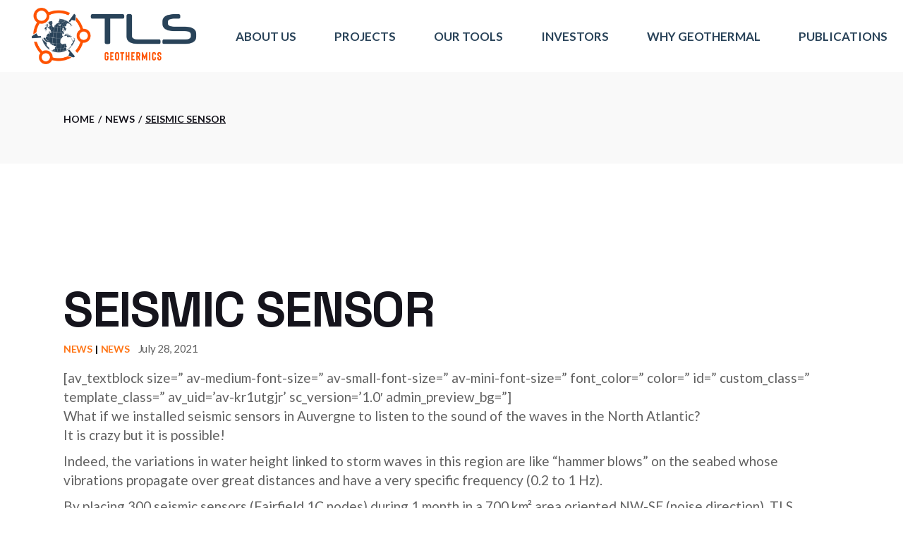

--- FILE ---
content_type: text/html; charset=UTF-8
request_url: https://www.tls-geothermics.com/seismic-sensor/
body_size: 15853
content:
<!DOCTYPE html>
<html lang="en-US">
<head>
	<meta charset="UTF-8">
	<meta name="viewport" content="width=device-width, initial-scale=1, user-scalable=yes">

	<title>Seismic sensor &#8211; TLS GEOTHERMICS</title>
<meta name='robots' content='max-image-preview:large' />
<link rel="alternate" hreflang="en" href="https://www.tls-geothermics.com/seismic-sensor/" />
<link rel="alternate" hreflang="x-default" href="https://www.tls-geothermics.com/seismic-sensor/" />
				<link rel="pingback" href="https://www.tls-geothermics.com/xmlrpc.php">
				<link rel='dns-prefetch' href='//fonts.googleapis.com' />
<link rel='dns-prefetch' href='//www.googletagmanager.com' />
<link rel="alternate" type="application/rss+xml" title="TLS GEOTHERMICS &raquo; Feed" href="https://www.tls-geothermics.com/feed/" />
<link rel="alternate" type="application/rss+xml" title="TLS GEOTHERMICS &raquo; Comments Feed" href="https://www.tls-geothermics.com/comments/feed/" />
<link rel="alternate" type="application/rss+xml" title="TLS GEOTHERMICS &raquo; Seismic sensor Comments Feed" href="https://www.tls-geothermics.com/seismic-sensor/feed/" />
<link rel="alternate" title="oEmbed (JSON)" type="application/json+oembed" href="https://www.tls-geothermics.com/wp-json/oembed/1.0/embed?url=https%3A%2F%2Fwww.tls-geothermics.com%2Fseismic-sensor%2F" />
<link rel="alternate" title="oEmbed (XML)" type="text/xml+oembed" href="https://www.tls-geothermics.com/wp-json/oembed/1.0/embed?url=https%3A%2F%2Fwww.tls-geothermics.com%2Fseismic-sensor%2F&#038;format=xml" />
<style id='wp-img-auto-sizes-contain-inline-css' type='text/css'>
img:is([sizes=auto i],[sizes^="auto," i]){contain-intrinsic-size:3000px 1500px}
/*# sourceURL=wp-img-auto-sizes-contain-inline-css */
</style>
<link rel='stylesheet' id='animate-css' href='https://www.tls-geothermics.com/wp-content/plugins/qi-blocks/assets/css/plugins/animate/animate.min.css?ver=4.1.1' type='text/css' media='all' />
<link rel='stylesheet' id='dripicons-css' href='https://www.tls-geothermics.com/wp-content/plugins/manufaktursolutions-core/inc/icons/dripicons/assets/css/dripicons.min.css?ver=6.9' type='text/css' media='all' />
<link rel='stylesheet' id='elegant-icons-css' href='https://www.tls-geothermics.com/wp-content/plugins/manufaktursolutions-core/inc/icons/elegant-icons/assets/css/elegant-icons.min.css?ver=6.9' type='text/css' media='all' />
<link rel='stylesheet' id='font-awesome-css' href='https://www.tls-geothermics.com/wp-content/plugins/manufaktursolutions-core/inc/icons/font-awesome/assets/css/all.min.css?ver=6.9' type='text/css' media='all' />
<link rel='stylesheet' id='fontkiko-css' href='https://www.tls-geothermics.com/wp-content/plugins/manufaktursolutions-core/inc/icons/fontkiko/assets/css/kiko-all.min.css?ver=6.9' type='text/css' media='all' />
<link rel='stylesheet' id='ionicons-css' href='https://www.tls-geothermics.com/wp-content/plugins/manufaktursolutions-core/inc/icons/ionicons/assets/css/ionicons.min.css?ver=6.9' type='text/css' media='all' />
<link rel='stylesheet' id='linea-icons-css' href='https://www.tls-geothermics.com/wp-content/plugins/manufaktursolutions-core/inc/icons/linea-icons/assets/css/linea-icons.min.css?ver=6.9' type='text/css' media='all' />
<link rel='stylesheet' id='linear-icons-css' href='https://www.tls-geothermics.com/wp-content/plugins/manufaktursolutions-core/inc/icons/linear-icons/assets/css/linear-icons.min.css?ver=6.9' type='text/css' media='all' />
<link rel='stylesheet' id='material-icons-css' href='https://fonts.googleapis.com/icon?family=Material+Icons&#038;ver=6.9' type='text/css' media='all' />
<link rel='stylesheet' id='simple-line-icons-css' href='https://www.tls-geothermics.com/wp-content/plugins/manufaktursolutions-core/inc/icons/simple-line-icons/assets/css/simple-line-icons.min.css?ver=6.9' type='text/css' media='all' />
<style id='wp-emoji-styles-inline-css' type='text/css'>

	img.wp-smiley, img.emoji {
		display: inline !important;
		border: none !important;
		box-shadow: none !important;
		height: 1em !important;
		width: 1em !important;
		margin: 0 0.07em !important;
		vertical-align: -0.1em !important;
		background: none !important;
		padding: 0 !important;
	}
/*# sourceURL=wp-emoji-styles-inline-css */
</style>
<style id='wp-block-library-inline-css' type='text/css'>
:root{--wp-block-synced-color:#7a00df;--wp-block-synced-color--rgb:122,0,223;--wp-bound-block-color:var(--wp-block-synced-color);--wp-editor-canvas-background:#ddd;--wp-admin-theme-color:#007cba;--wp-admin-theme-color--rgb:0,124,186;--wp-admin-theme-color-darker-10:#006ba1;--wp-admin-theme-color-darker-10--rgb:0,107,160.5;--wp-admin-theme-color-darker-20:#005a87;--wp-admin-theme-color-darker-20--rgb:0,90,135;--wp-admin-border-width-focus:2px}@media (min-resolution:192dpi){:root{--wp-admin-border-width-focus:1.5px}}.wp-element-button{cursor:pointer}:root .has-very-light-gray-background-color{background-color:#eee}:root .has-very-dark-gray-background-color{background-color:#313131}:root .has-very-light-gray-color{color:#eee}:root .has-very-dark-gray-color{color:#313131}:root .has-vivid-green-cyan-to-vivid-cyan-blue-gradient-background{background:linear-gradient(135deg,#00d084,#0693e3)}:root .has-purple-crush-gradient-background{background:linear-gradient(135deg,#34e2e4,#4721fb 50%,#ab1dfe)}:root .has-hazy-dawn-gradient-background{background:linear-gradient(135deg,#faaca8,#dad0ec)}:root .has-subdued-olive-gradient-background{background:linear-gradient(135deg,#fafae1,#67a671)}:root .has-atomic-cream-gradient-background{background:linear-gradient(135deg,#fdd79a,#004a59)}:root .has-nightshade-gradient-background{background:linear-gradient(135deg,#330968,#31cdcf)}:root .has-midnight-gradient-background{background:linear-gradient(135deg,#020381,#2874fc)}:root{--wp--preset--font-size--normal:16px;--wp--preset--font-size--huge:42px}.has-regular-font-size{font-size:1em}.has-larger-font-size{font-size:2.625em}.has-normal-font-size{font-size:var(--wp--preset--font-size--normal)}.has-huge-font-size{font-size:var(--wp--preset--font-size--huge)}.has-text-align-center{text-align:center}.has-text-align-left{text-align:left}.has-text-align-right{text-align:right}.has-fit-text{white-space:nowrap!important}#end-resizable-editor-section{display:none}.aligncenter{clear:both}.items-justified-left{justify-content:flex-start}.items-justified-center{justify-content:center}.items-justified-right{justify-content:flex-end}.items-justified-space-between{justify-content:space-between}.screen-reader-text{border:0;clip-path:inset(50%);height:1px;margin:-1px;overflow:hidden;padding:0;position:absolute;width:1px;word-wrap:normal!important}.screen-reader-text:focus{background-color:#ddd;clip-path:none;color:#444;display:block;font-size:1em;height:auto;left:5px;line-height:normal;padding:15px 23px 14px;text-decoration:none;top:5px;width:auto;z-index:100000}html :where(.has-border-color){border-style:solid}html :where([style*=border-top-color]){border-top-style:solid}html :where([style*=border-right-color]){border-right-style:solid}html :where([style*=border-bottom-color]){border-bottom-style:solid}html :where([style*=border-left-color]){border-left-style:solid}html :where([style*=border-width]){border-style:solid}html :where([style*=border-top-width]){border-top-style:solid}html :where([style*=border-right-width]){border-right-style:solid}html :where([style*=border-bottom-width]){border-bottom-style:solid}html :where([style*=border-left-width]){border-left-style:solid}html :where(img[class*=wp-image-]){height:auto;max-width:100%}:where(figure){margin:0 0 1em}html :where(.is-position-sticky){--wp-admin--admin-bar--position-offset:var(--wp-admin--admin-bar--height,0px)}@media screen and (max-width:600px){html :where(.is-position-sticky){--wp-admin--admin-bar--position-offset:0px}}

/*# sourceURL=wp-block-library-inline-css */
</style><style id='wp-block-group-inline-css' type='text/css'>
.wp-block-group{box-sizing:border-box}:where(.wp-block-group.wp-block-group-is-layout-constrained){position:relative}
/*# sourceURL=https://www.tls-geothermics.com/wp-includes/blocks/group/style.min.css */
</style>
<style id='global-styles-inline-css' type='text/css'>
:root{--wp--preset--aspect-ratio--square: 1;--wp--preset--aspect-ratio--4-3: 4/3;--wp--preset--aspect-ratio--3-4: 3/4;--wp--preset--aspect-ratio--3-2: 3/2;--wp--preset--aspect-ratio--2-3: 2/3;--wp--preset--aspect-ratio--16-9: 16/9;--wp--preset--aspect-ratio--9-16: 9/16;--wp--preset--color--black: #000000;--wp--preset--color--cyan-bluish-gray: #abb8c3;--wp--preset--color--white: #ffffff;--wp--preset--color--pale-pink: #f78da7;--wp--preset--color--vivid-red: #cf2e2e;--wp--preset--color--luminous-vivid-orange: #ff6900;--wp--preset--color--luminous-vivid-amber: #fcb900;--wp--preset--color--light-green-cyan: #7bdcb5;--wp--preset--color--vivid-green-cyan: #00d084;--wp--preset--color--pale-cyan-blue: #8ed1fc;--wp--preset--color--vivid-cyan-blue: #0693e3;--wp--preset--color--vivid-purple: #9b51e0;--wp--preset--gradient--vivid-cyan-blue-to-vivid-purple: linear-gradient(135deg,rgb(6,147,227) 0%,rgb(155,81,224) 100%);--wp--preset--gradient--light-green-cyan-to-vivid-green-cyan: linear-gradient(135deg,rgb(122,220,180) 0%,rgb(0,208,130) 100%);--wp--preset--gradient--luminous-vivid-amber-to-luminous-vivid-orange: linear-gradient(135deg,rgb(252,185,0) 0%,rgb(255,105,0) 100%);--wp--preset--gradient--luminous-vivid-orange-to-vivid-red: linear-gradient(135deg,rgb(255,105,0) 0%,rgb(207,46,46) 100%);--wp--preset--gradient--very-light-gray-to-cyan-bluish-gray: linear-gradient(135deg,rgb(238,238,238) 0%,rgb(169,184,195) 100%);--wp--preset--gradient--cool-to-warm-spectrum: linear-gradient(135deg,rgb(74,234,220) 0%,rgb(151,120,209) 20%,rgb(207,42,186) 40%,rgb(238,44,130) 60%,rgb(251,105,98) 80%,rgb(254,248,76) 100%);--wp--preset--gradient--blush-light-purple: linear-gradient(135deg,rgb(255,206,236) 0%,rgb(152,150,240) 100%);--wp--preset--gradient--blush-bordeaux: linear-gradient(135deg,rgb(254,205,165) 0%,rgb(254,45,45) 50%,rgb(107,0,62) 100%);--wp--preset--gradient--luminous-dusk: linear-gradient(135deg,rgb(255,203,112) 0%,rgb(199,81,192) 50%,rgb(65,88,208) 100%);--wp--preset--gradient--pale-ocean: linear-gradient(135deg,rgb(255,245,203) 0%,rgb(182,227,212) 50%,rgb(51,167,181) 100%);--wp--preset--gradient--electric-grass: linear-gradient(135deg,rgb(202,248,128) 0%,rgb(113,206,126) 100%);--wp--preset--gradient--midnight: linear-gradient(135deg,rgb(2,3,129) 0%,rgb(40,116,252) 100%);--wp--preset--font-size--small: 13px;--wp--preset--font-size--medium: 20px;--wp--preset--font-size--large: 36px;--wp--preset--font-size--x-large: 42px;--wp--preset--spacing--20: 0.44rem;--wp--preset--spacing--30: 0.67rem;--wp--preset--spacing--40: 1rem;--wp--preset--spacing--50: 1.5rem;--wp--preset--spacing--60: 2.25rem;--wp--preset--spacing--70: 3.38rem;--wp--preset--spacing--80: 5.06rem;--wp--preset--shadow--natural: 6px 6px 9px rgba(0, 0, 0, 0.2);--wp--preset--shadow--deep: 12px 12px 50px rgba(0, 0, 0, 0.4);--wp--preset--shadow--sharp: 6px 6px 0px rgba(0, 0, 0, 0.2);--wp--preset--shadow--outlined: 6px 6px 0px -3px rgb(255, 255, 255), 6px 6px rgb(0, 0, 0);--wp--preset--shadow--crisp: 6px 6px 0px rgb(0, 0, 0);}:where(.is-layout-flex){gap: 0.5em;}:where(.is-layout-grid){gap: 0.5em;}body .is-layout-flex{display: flex;}.is-layout-flex{flex-wrap: wrap;align-items: center;}.is-layout-flex > :is(*, div){margin: 0;}body .is-layout-grid{display: grid;}.is-layout-grid > :is(*, div){margin: 0;}:where(.wp-block-columns.is-layout-flex){gap: 2em;}:where(.wp-block-columns.is-layout-grid){gap: 2em;}:where(.wp-block-post-template.is-layout-flex){gap: 1.25em;}:where(.wp-block-post-template.is-layout-grid){gap: 1.25em;}.has-black-color{color: var(--wp--preset--color--black) !important;}.has-cyan-bluish-gray-color{color: var(--wp--preset--color--cyan-bluish-gray) !important;}.has-white-color{color: var(--wp--preset--color--white) !important;}.has-pale-pink-color{color: var(--wp--preset--color--pale-pink) !important;}.has-vivid-red-color{color: var(--wp--preset--color--vivid-red) !important;}.has-luminous-vivid-orange-color{color: var(--wp--preset--color--luminous-vivid-orange) !important;}.has-luminous-vivid-amber-color{color: var(--wp--preset--color--luminous-vivid-amber) !important;}.has-light-green-cyan-color{color: var(--wp--preset--color--light-green-cyan) !important;}.has-vivid-green-cyan-color{color: var(--wp--preset--color--vivid-green-cyan) !important;}.has-pale-cyan-blue-color{color: var(--wp--preset--color--pale-cyan-blue) !important;}.has-vivid-cyan-blue-color{color: var(--wp--preset--color--vivid-cyan-blue) !important;}.has-vivid-purple-color{color: var(--wp--preset--color--vivid-purple) !important;}.has-black-background-color{background-color: var(--wp--preset--color--black) !important;}.has-cyan-bluish-gray-background-color{background-color: var(--wp--preset--color--cyan-bluish-gray) !important;}.has-white-background-color{background-color: var(--wp--preset--color--white) !important;}.has-pale-pink-background-color{background-color: var(--wp--preset--color--pale-pink) !important;}.has-vivid-red-background-color{background-color: var(--wp--preset--color--vivid-red) !important;}.has-luminous-vivid-orange-background-color{background-color: var(--wp--preset--color--luminous-vivid-orange) !important;}.has-luminous-vivid-amber-background-color{background-color: var(--wp--preset--color--luminous-vivid-amber) !important;}.has-light-green-cyan-background-color{background-color: var(--wp--preset--color--light-green-cyan) !important;}.has-vivid-green-cyan-background-color{background-color: var(--wp--preset--color--vivid-green-cyan) !important;}.has-pale-cyan-blue-background-color{background-color: var(--wp--preset--color--pale-cyan-blue) !important;}.has-vivid-cyan-blue-background-color{background-color: var(--wp--preset--color--vivid-cyan-blue) !important;}.has-vivid-purple-background-color{background-color: var(--wp--preset--color--vivid-purple) !important;}.has-black-border-color{border-color: var(--wp--preset--color--black) !important;}.has-cyan-bluish-gray-border-color{border-color: var(--wp--preset--color--cyan-bluish-gray) !important;}.has-white-border-color{border-color: var(--wp--preset--color--white) !important;}.has-pale-pink-border-color{border-color: var(--wp--preset--color--pale-pink) !important;}.has-vivid-red-border-color{border-color: var(--wp--preset--color--vivid-red) !important;}.has-luminous-vivid-orange-border-color{border-color: var(--wp--preset--color--luminous-vivid-orange) !important;}.has-luminous-vivid-amber-border-color{border-color: var(--wp--preset--color--luminous-vivid-amber) !important;}.has-light-green-cyan-border-color{border-color: var(--wp--preset--color--light-green-cyan) !important;}.has-vivid-green-cyan-border-color{border-color: var(--wp--preset--color--vivid-green-cyan) !important;}.has-pale-cyan-blue-border-color{border-color: var(--wp--preset--color--pale-cyan-blue) !important;}.has-vivid-cyan-blue-border-color{border-color: var(--wp--preset--color--vivid-cyan-blue) !important;}.has-vivid-purple-border-color{border-color: var(--wp--preset--color--vivid-purple) !important;}.has-vivid-cyan-blue-to-vivid-purple-gradient-background{background: var(--wp--preset--gradient--vivid-cyan-blue-to-vivid-purple) !important;}.has-light-green-cyan-to-vivid-green-cyan-gradient-background{background: var(--wp--preset--gradient--light-green-cyan-to-vivid-green-cyan) !important;}.has-luminous-vivid-amber-to-luminous-vivid-orange-gradient-background{background: var(--wp--preset--gradient--luminous-vivid-amber-to-luminous-vivid-orange) !important;}.has-luminous-vivid-orange-to-vivid-red-gradient-background{background: var(--wp--preset--gradient--luminous-vivid-orange-to-vivid-red) !important;}.has-very-light-gray-to-cyan-bluish-gray-gradient-background{background: var(--wp--preset--gradient--very-light-gray-to-cyan-bluish-gray) !important;}.has-cool-to-warm-spectrum-gradient-background{background: var(--wp--preset--gradient--cool-to-warm-spectrum) !important;}.has-blush-light-purple-gradient-background{background: var(--wp--preset--gradient--blush-light-purple) !important;}.has-blush-bordeaux-gradient-background{background: var(--wp--preset--gradient--blush-bordeaux) !important;}.has-luminous-dusk-gradient-background{background: var(--wp--preset--gradient--luminous-dusk) !important;}.has-pale-ocean-gradient-background{background: var(--wp--preset--gradient--pale-ocean) !important;}.has-electric-grass-gradient-background{background: var(--wp--preset--gradient--electric-grass) !important;}.has-midnight-gradient-background{background: var(--wp--preset--gradient--midnight) !important;}.has-small-font-size{font-size: var(--wp--preset--font-size--small) !important;}.has-medium-font-size{font-size: var(--wp--preset--font-size--medium) !important;}.has-large-font-size{font-size: var(--wp--preset--font-size--large) !important;}.has-x-large-font-size{font-size: var(--wp--preset--font-size--x-large) !important;}
/*# sourceURL=global-styles-inline-css */
</style>

<style id='classic-theme-styles-inline-css' type='text/css'>
/*! This file is auto-generated */
.wp-block-button__link{color:#fff;background-color:#32373c;border-radius:9999px;box-shadow:none;text-decoration:none;padding:calc(.667em + 2px) calc(1.333em + 2px);font-size:1.125em}.wp-block-file__button{background:#32373c;color:#fff;text-decoration:none}
/*# sourceURL=/wp-includes/css/classic-themes.min.css */
</style>
<link rel='stylesheet' id='wpml-blocks-css' href='https://www.tls-geothermics.com/wp-content/plugins/sitepress-multilingual-cms/dist/css/blocks/styles.css?ver=4.6.11' type='text/css' media='all' />
<link rel='stylesheet' id='contact-form-7-css' href='https://www.tls-geothermics.com/wp-content/plugins/contact-form-7/includes/css/styles.css?ver=5.9.8' type='text/css' media='all' />
<link rel='stylesheet' id='qi-blocks-grid-css' href='https://www.tls-geothermics.com/wp-content/plugins/qi-blocks/assets/dist/grid.css?ver=1.3.1' type='text/css' media='all' />
<link rel='stylesheet' id='qi-blocks-main-css' href='https://www.tls-geothermics.com/wp-content/plugins/qi-blocks/assets/dist/main.css?ver=1.3.1' type='text/css' media='all' />
<link rel='stylesheet' id='wpml-legacy-horizontal-list-0-css' href='https://www.tls-geothermics.com/wp-content/plugins/sitepress-multilingual-cms/templates/language-switchers/legacy-list-horizontal/style.min.css?ver=1' type='text/css' media='all' />
<link rel='stylesheet' id='wpml-menu-item-0-css' href='https://www.tls-geothermics.com/wp-content/plugins/sitepress-multilingual-cms/templates/language-switchers/menu-item/style.min.css?ver=1' type='text/css' media='all' />
<link rel='stylesheet' id='qi-addons-for-elementor-grid-style-css' href='https://www.tls-geothermics.com/wp-content/plugins/qi-addons-for-elementor/assets/css/grid.min.css?ver=1.7.7' type='text/css' media='all' />
<link rel='stylesheet' id='qi-addons-for-elementor-helper-parts-style-css' href='https://www.tls-geothermics.com/wp-content/plugins/qi-addons-for-elementor/assets/css/helper-parts.min.css?ver=1.7.7' type='text/css' media='all' />
<link rel='stylesheet' id='qi-addons-for-elementor-style-css' href='https://www.tls-geothermics.com/wp-content/plugins/qi-addons-for-elementor/assets/css/main.min.css?ver=1.7.7' type='text/css' media='all' />
<link rel='stylesheet' id='perfect-scrollbar-css' href='https://www.tls-geothermics.com/wp-content/plugins/manufaktursolutions-core/assets/plugins/perfect-scrollbar/perfect-scrollbar.css?ver=6.9' type='text/css' media='all' />
<link rel='stylesheet' id='swiper-css' href='https://www.tls-geothermics.com/wp-content/plugins/qi-blocks/inc/slider/assets/plugins/5.4.5/swiper.min.css?ver=5.4.5' type='text/css' media='all' />
<link rel='stylesheet' id='manufaktursolutions-main-css' href='https://www.tls-geothermics.com/wp-content/themes/manufaktursolutions/assets/css/main.min.css?ver=6.9' type='text/css' media='all' />
<link rel='stylesheet' id='manufaktursolutions-core-style-css' href='https://www.tls-geothermics.com/wp-content/plugins/manufaktursolutions-core/assets/css/manufaktursolutions-core.min.css?ver=6.9' type='text/css' media='all' />
<link rel='stylesheet' id='manufaktursolutions-google-fonts-css' href='https://fonts.googleapis.com/css?family=Space+Grotesk%3A300%2C400%2C500%2C600%2C700%7CLato%3A300%2C400%2C500%2C600%2C700&#038;subset=latin-ext&#038;display=swap&#038;ver=1.0.0' type='text/css' media='all' />
<link rel='stylesheet' id='manufaktursolutions-grid-css' href='https://www.tls-geothermics.com/wp-content/themes/manufaktursolutions/assets/css/grid.min.css?ver=6.9' type='text/css' media='all' />
<link rel='stylesheet' id='manufaktursolutions-style-css' href='https://www.tls-geothermics.com/wp-content/themes/manufaktursolutions/style.css?ver=6.9' type='text/css' media='all' />
<style id='manufaktursolutions-style-inline-css' type='text/css'>
input[type="submit"], button[type="submit"], .qodef-theme-button, .qodef-button.qodef-html--link.qodef-layout--filled, #qodef-woo-page .added_to_cart, #qodef-woo-page .button, .qodef-woo-shortcode .added_to_cart, .qodef-woo-shortcode .button, .widget.woocommerce .button { background-color: rgb(254,82,1);}.qodef-swiper-container .swiper-button-next, .qodef-swiper-container .swiper-button-prev { background-color: rgb(254,82,1);}#qodef-page-footer-top-area { background-color: rgb(255,255,255);}#qodef-page-footer-bottom-area-inner { border-top-width: 0px;}#qodef-page-inner { padding: 145px 0px 104px;}@media only screen and (max-width: 1024px) { #qodef-page-inner { padding: 145px 0px 35px;}}.qodef-header-sticky { background-color: rgb(41,67,89);}.qodef-header-sticky .qodef-header-sticky-inner { padding-left: 20px;padding-right: 20px;}#qodef-top-area { background-color: #15141c;}#qodef-page-header .qodef-header-logo-link { height: 80px;padding: 7;}#qodef-page-mobile-header .qodef-mobile-header-opener, #qodef-page-mobile-header .qodef-fullscreen-menu-opener { color: rgb(41,67,89);font-size: 45px;}#qodef-page-mobile-header .qodef-mobile-header-opener svg { width: 45px;}#qodef-page-mobile-header .qodef-mobile-header-opener:hover, #qodef-page-mobile-header .qodef-mobile-header-opener.qodef--opened, #qodef-page-mobile-header .qodef-fullscreen-menu-opener:hover, #qodef-page-mobile-header .qodef-fullscreen-menu-opener.qodef--opened { color: rgb(254,82,1);}#qodef-page-mobile-header .qodef-mobile-header-logo-link { height: 45px;}.qodef-header-navigation ul li.qodef-menu-item--narrow ul { background-color: rgb(41,67,89);}.qodef-header-navigation ul li.qodef-menu-item--wide .qodef-drop-down-second { background-color: rgb(254,82,1);}.qodef-header-navigation> ul > li > a { color: rgb(41,67,89);}.qodef-header-navigation> ul > li > a:hover { color: rgb(254,82,1);}.qodef-header-navigation> ul > li.current-menu-ancestor > a, .qodef-header-navigation> ul > li.current-menu-item > a { color: rgb(254,82,1);}.qodef-header-navigation > ul > li.qodef-menu-item--narrow .qodef-drop-down-second ul li a { color: rgb(255,255,255);font-size: 16px;line-height: 22px;font-weight: 600;text-transform: uppercase;}.qodef-header-navigation > ul > li.qodef-menu-item--narrow .qodef-drop-down-second ul li:hover > a { color: rgb(254,82,1);}.qodef-page-title { height: 130px;}.qodef-header--standard #qodef-page-header { height: 102px;}.qodef-header--standard #qodef-page-header-inner { padding-left: 45px;padding-right: 45px;}.qodef-mobile-header--standard #qodef-mobile-header-navigation .qodef-m-inner { background-color: rgb(255,255,255);}.qodef-mobile-header--standard #qodef-page-mobile-header { height: 80px;background-color: rgb(255,255,255);}
/*# sourceURL=manufaktursolutions-style-inline-css */
</style>
<link rel='stylesheet' id='manufaktursolutions-core-elementor-css' href='https://www.tls-geothermics.com/wp-content/plugins/manufaktursolutions-core/inc/plugins/elementor/assets/css/elementor.min.css?ver=6.9' type='text/css' media='all' />
<link rel='stylesheet' id='elementor-frontend-css' href='https://www.tls-geothermics.com/wp-content/plugins/elementor/assets/css/frontend-lite.min.css?ver=3.23.4' type='text/css' media='all' />
<link rel='stylesheet' id='elementor-post-8-css' href='https://www.tls-geothermics.com/wp-content/uploads/elementor/css/post-8.css?ver=1768236957' type='text/css' media='all' />
<link rel='stylesheet' id='elementor-pro-css' href='https://www.tls-geothermics.com/wp-content/plugins/elementor-pro/assets/css/frontend-lite.min.css?ver=3.21.3' type='text/css' media='all' />
<link rel='stylesheet' id='elementor-global-css' href='https://www.tls-geothermics.com/wp-content/uploads/elementor/css/global.css?ver=1768237029' type='text/css' media='all' />
<link rel='stylesheet' id='google-fonts-1-css' href='https://fonts.googleapis.com/css?family=Roboto%3A100%2C100italic%2C200%2C200italic%2C300%2C300italic%2C400%2C400italic%2C500%2C500italic%2C600%2C600italic%2C700%2C700italic%2C800%2C800italic%2C900%2C900italic%7CRoboto+Slab%3A100%2C100italic%2C200%2C200italic%2C300%2C300italic%2C400%2C400italic%2C500%2C500italic%2C600%2C600italic%2C700%2C700italic%2C800%2C800italic%2C900%2C900italic&#038;display=swap&#038;ver=6.9' type='text/css' media='all' />
<link rel="preconnect" href="https://fonts.gstatic.com/" crossorigin><script type="text/javascript" id="wpml-cookie-js-extra">
/* <![CDATA[ */
var wpml_cookies = {"wp-wpml_current_language":{"value":"en","expires":1,"path":"/"}};
var wpml_cookies = {"wp-wpml_current_language":{"value":"en","expires":1,"path":"/"}};
//# sourceURL=wpml-cookie-js-extra
/* ]]> */
</script>
<script type="text/javascript" src="https://www.tls-geothermics.com/wp-content/plugins/sitepress-multilingual-cms/res/js/cookies/language-cookie.js?ver=4.6.11" id="wpml-cookie-js" defer="defer" data-wp-strategy="defer"></script>
<script type="text/javascript" src="https://www.tls-geothermics.com/wp-includes/js/jquery/jquery.min.js?ver=3.7.1" id="jquery-core-js"></script>
<script type="text/javascript" src="https://www.tls-geothermics.com/wp-includes/js/jquery/jquery-migrate.min.js?ver=3.4.1" id="jquery-migrate-js"></script>
<link rel="https://api.w.org/" href="https://www.tls-geothermics.com/wp-json/" /><link rel="alternate" title="JSON" type="application/json" href="https://www.tls-geothermics.com/wp-json/wp/v2/posts/2859" /><link rel="EditURI" type="application/rsd+xml" title="RSD" href="https://www.tls-geothermics.com/xmlrpc.php?rsd" />
<meta name="generator" content="WordPress 6.9" />
<link rel="canonical" href="https://www.tls-geothermics.com/seismic-sensor/" />
<link rel='shortlink' href='https://www.tls-geothermics.com/?p=2859' />
<meta name="generator" content="WPML ver:4.6.11 stt:1,4;" />
<meta name="generator" content="Site Kit by Google 1.145.0" /><meta name="google-site-verification" content="cs2MtD7fFiT7AqUh1obE6HTEQVzGMYmecgBuGnNvV9M"><meta name="generator" content="Elementor 3.23.4; features: e_optimized_css_loading, e_font_icon_svg, additional_custom_breakpoints, e_lazyload; settings: css_print_method-external, google_font-enabled, font_display-swap">
<style>
	html[lang="fr-FR"] .french-side {
		display: block;
	}
	html[lang="en-US"] .french-side {
		display: none;
	}
	html[lang="fr-FR"] .english-side {
		display: none;
	}
	html[lang="en-US"] .english-side {
		display: block;
	}
</style>
			<style>
				.e-con.e-parent:nth-of-type(n+4):not(.e-lazyloaded):not(.e-no-lazyload),
				.e-con.e-parent:nth-of-type(n+4):not(.e-lazyloaded):not(.e-no-lazyload) * {
					background-image: none !important;
				}
				@media screen and (max-height: 1024px) {
					.e-con.e-parent:nth-of-type(n+3):not(.e-lazyloaded):not(.e-no-lazyload),
					.e-con.e-parent:nth-of-type(n+3):not(.e-lazyloaded):not(.e-no-lazyload) * {
						background-image: none !important;
					}
				}
				@media screen and (max-height: 640px) {
					.e-con.e-parent:nth-of-type(n+2):not(.e-lazyloaded):not(.e-no-lazyload),
					.e-con.e-parent:nth-of-type(n+2):not(.e-lazyloaded):not(.e-no-lazyload) * {
						background-image: none !important;
					}
				}
			</style>
			<meta name="generator" content="Powered by Slider Revolution 6.6.16 - responsive, Mobile-Friendly Slider Plugin for WordPress with comfortable drag and drop interface." />
<link rel="icon" href="https://www.tls-geothermics.com/wp-content/uploads/2024/07/cropped-Main-Logo-Blue-e1728207232914-32x32.png" sizes="32x32" />
<link rel="icon" href="https://www.tls-geothermics.com/wp-content/uploads/2024/07/cropped-Main-Logo-Blue-e1728207232914-192x192.png" sizes="192x192" />
<link rel="apple-touch-icon" href="https://www.tls-geothermics.com/wp-content/uploads/2024/07/cropped-Main-Logo-Blue-e1728207232914-180x180.png" />
<meta name="msapplication-TileImage" content="https://www.tls-geothermics.com/wp-content/uploads/2024/07/cropped-Main-Logo-Blue-e1728207232914-270x270.png" />
<script>function setREVStartSize(e){
			//window.requestAnimationFrame(function() {
				window.RSIW = window.RSIW===undefined ? window.innerWidth : window.RSIW;
				window.RSIH = window.RSIH===undefined ? window.innerHeight : window.RSIH;
				try {
					var pw = document.getElementById(e.c).parentNode.offsetWidth,
						newh;
					pw = pw===0 || isNaN(pw) || (e.l=="fullwidth" || e.layout=="fullwidth") ? window.RSIW : pw;
					e.tabw = e.tabw===undefined ? 0 : parseInt(e.tabw);
					e.thumbw = e.thumbw===undefined ? 0 : parseInt(e.thumbw);
					e.tabh = e.tabh===undefined ? 0 : parseInt(e.tabh);
					e.thumbh = e.thumbh===undefined ? 0 : parseInt(e.thumbh);
					e.tabhide = e.tabhide===undefined ? 0 : parseInt(e.tabhide);
					e.thumbhide = e.thumbhide===undefined ? 0 : parseInt(e.thumbhide);
					e.mh = e.mh===undefined || e.mh=="" || e.mh==="auto" ? 0 : parseInt(e.mh,0);
					if(e.layout==="fullscreen" || e.l==="fullscreen")
						newh = Math.max(e.mh,window.RSIH);
					else{
						e.gw = Array.isArray(e.gw) ? e.gw : [e.gw];
						for (var i in e.rl) if (e.gw[i]===undefined || e.gw[i]===0) e.gw[i] = e.gw[i-1];
						e.gh = e.el===undefined || e.el==="" || (Array.isArray(e.el) && e.el.length==0)? e.gh : e.el;
						e.gh = Array.isArray(e.gh) ? e.gh : [e.gh];
						for (var i in e.rl) if (e.gh[i]===undefined || e.gh[i]===0) e.gh[i] = e.gh[i-1];
											
						var nl = new Array(e.rl.length),
							ix = 0,
							sl;
						e.tabw = e.tabhide>=pw ? 0 : e.tabw;
						e.thumbw = e.thumbhide>=pw ? 0 : e.thumbw;
						e.tabh = e.tabhide>=pw ? 0 : e.tabh;
						e.thumbh = e.thumbhide>=pw ? 0 : e.thumbh;
						for (var i in e.rl) nl[i] = e.rl[i]<window.RSIW ? 0 : e.rl[i];
						sl = nl[0];
						for (var i in nl) if (sl>nl[i] && nl[i]>0) { sl = nl[i]; ix=i;}
						var m = pw>(e.gw[ix]+e.tabw+e.thumbw) ? 1 : (pw-(e.tabw+e.thumbw)) / (e.gw[ix]);
						newh =  (e.gh[ix] * m) + (e.tabh + e.thumbh);
					}
					var el = document.getElementById(e.c);
					if (el!==null && el) el.style.height = newh+"px";
					el = document.getElementById(e.c+"_wrapper");
					if (el!==null && el) {
						el.style.height = newh+"px";
						el.style.display = "block";
					}
				} catch(e){
					console.log("Failure at Presize of Slider:" + e)
				}
			//});
		  };</script>
		<style type="text/css" id="wp-custom-css">
			.qodef-blog.qodef--single .qodef-blog-item .qodef-e-media>*{display:none;}		</style>
		<link rel='stylesheet' id='rs-plugin-settings-css' href='https://www.tls-geothermics.com/wp-content/plugins/revslider/public/assets/css/rs6.css?ver=6.6.16' type='text/css' media='all' />
<style id='rs-plugin-settings-inline-css' type='text/css'>
#rs-demo-id {}
/*# sourceURL=rs-plugin-settings-inline-css */
</style>
</head>
<body class="wp-singular post-template-default single single-post postid-2859 single-format-standard wp-theme-manufaktursolutions qi-blocks-1.3.1 qodef-gutenberg--no-touch qode-framework-1.2.2 qodef-qi--no-touch qi-addons-for-elementor-1.7.7 qodef-age-verification--opened qodef-back-to-top--enabled  qodef-header--standard qodef-header-appearance--sticky qodef-header-disable-right-padding qodef-mobile-header--standard qodef-drop-down-second--full-width qodef-drop-down-second--animate-height manufaktursolutions-core-1.0.1 manufaktursolutions-1.0.1 qodef-content-grid-1300 qodef-header-standard--right qodef-search--covers-header elementor-default elementor-kit-8" itemscope itemtype="https://schema.org/WebPage">

	<a class="skip-link screen-reader-text" href="#qodef-page-content">Skip to the content</a>	<div id="qodef-page-wrapper" class="">
		<header id="qodef-page-header"  role="banner">
		<div id="qodef-page-header-inner" class="">
		<a itemprop="url" class="qodef-header-logo-link qodef-height--set qodef-source--image" href="https://www.tls-geothermics.com/" rel="home">
	<img fetchpriority="high" width="1742" height="594" src="https://www.tls-geothermics.com/wp-content/uploads/2024/07/cropped-Main-Logo-Blue.png" class="qodef-header-logo-image qodef--main" alt="logo main" itemprop="image" srcset="https://www.tls-geothermics.com/wp-content/uploads/2024/07/cropped-Main-Logo-Blue.png 1742w, https://www.tls-geothermics.com/wp-content/uploads/2024/07/cropped-Main-Logo-Blue-300x102.png 300w, https://www.tls-geothermics.com/wp-content/uploads/2024/07/cropped-Main-Logo-Blue-1024x349.png 1024w, https://www.tls-geothermics.com/wp-content/uploads/2024/07/cropped-Main-Logo-Blue-768x262.png 768w, https://www.tls-geothermics.com/wp-content/uploads/2024/07/cropped-Main-Logo-Blue-1536x524.png 1536w" sizes="(max-width: 1742px) 100vw, 1742px" /><img width="1742" height="594" src="https://www.tls-geothermics.com/wp-content/uploads/2024/07/Main-Logo-Blue.png" class="qodef-header-logo-image qodef--dark" alt="logo dark" itemprop="image" srcset="https://www.tls-geothermics.com/wp-content/uploads/2024/07/Main-Logo-Blue.png 1742w, https://www.tls-geothermics.com/wp-content/uploads/2024/07/Main-Logo-Blue-300x102.png 300w, https://www.tls-geothermics.com/wp-content/uploads/2024/07/Main-Logo-Blue-1024x349.png 1024w, https://www.tls-geothermics.com/wp-content/uploads/2024/07/Main-Logo-Blue-768x262.png 768w, https://www.tls-geothermics.com/wp-content/uploads/2024/07/Main-Logo-Blue-1536x524.png 1536w" sizes="(max-width: 1742px) 100vw, 1742px" /><img width="1742" height="594" src="https://www.tls-geothermics.com/wp-content/uploads/2024/07/Main-Logo-White.png" class="qodef-header-logo-image qodef--light" alt="logo light" itemprop="image" srcset="https://www.tls-geothermics.com/wp-content/uploads/2024/07/Main-Logo-White.png 1742w, https://www.tls-geothermics.com/wp-content/uploads/2024/07/Main-Logo-White-300x102.png 300w, https://www.tls-geothermics.com/wp-content/uploads/2024/07/Main-Logo-White-1024x349.png 1024w, https://www.tls-geothermics.com/wp-content/uploads/2024/07/Main-Logo-White-768x262.png 768w, https://www.tls-geothermics.com/wp-content/uploads/2024/07/Main-Logo-White-1536x524.png 1536w" sizes="(max-width: 1742px) 100vw, 1742px" /></a>
	<nav class="qodef-header-navigation" role="navigation" aria-label="Top Menu">
		<ul id="menu-tls-main-1" class="menu"><li class="menu-item menu-item-type-post_type menu-item-object-page menu-item-home menu-item-11400"></li>
<li class="menu-item menu-item-type-custom menu-item-object-custom menu-item-8372"><a href="https://www.tls-geothermics.com/about-tls/"><span class="qodef-menu-item-text">ABOUT US</span></a></li>
<li class="menu-item menu-item-type-custom menu-item-object-custom menu-item-has-children menu-item-8373 qodef-menu-item--narrow"><a href="https://www.tls-geothermics.com/us-projects/"><span class="qodef-menu-item-text">PROJECTS<svg class="qodef-svg--menu-arrow qodef-menu-item-arrow" xmlns="http://www.w3.org/2000/svg" width="17.65" height="13.1"
     viewBox="0 0 17.65 13.1"><path d="m11.75 13.1-1.275-1.275L14.1 8.2l.85-.575-.1-.3-1.025.125H0V5.625h13.825l1.025.15.1-.3-.85-.575-3.625-3.625L11.75 0l5.9 5.9v1.3Z"
	      fill="currentColor"/><path d="m11.75 13.1-1.275-1.275L14.1 8.2l.85-.575-.1-.3-1.025.125H0V5.625h13.825l1.025.15.1-.3-.85-.575-3.625-3.625L11.75 0l5.9 5.9v1.3Z"
	      fill="currentColor"/></svg></span></a>
<div class="qodef-drop-down-second"><div class="qodef-drop-down-second-inner"><ul class="sub-menu">
	<li class="menu-item menu-item-type-post_type menu-item-object-page menu-item-9318"><a href="https://www.tls-geothermics.com/us-projects/"><span class="qodef-menu-item-text">US Projects</span></a></li>
	<li class="menu-item menu-item-type-post_type menu-item-object-page menu-item-9316"><a href="https://www.tls-geothermics.com/caribbean-projects/"><span class="qodef-menu-item-text">Caribbean Projects</span></a></li>
	<li class="menu-item menu-item-type-post_type menu-item-object-page menu-item-12679"><a href="https://www.tls-geothermics.com/european-projects/"><span class="qodef-menu-item-text">European Projects</span></a></li>
</ul></div></div>
</li>
<li class="menu-item menu-item-type-custom menu-item-object-custom menu-item-has-children menu-item-8974 qodef-menu-item--narrow"><a href="https://www.tls-geothermics.com/dig4geo/"><span class="qodef-menu-item-text">OUR TOOLS<svg class="qodef-svg--menu-arrow qodef-menu-item-arrow" xmlns="http://www.w3.org/2000/svg" width="17.65" height="13.1"
     viewBox="0 0 17.65 13.1"><path d="m11.75 13.1-1.275-1.275L14.1 8.2l.85-.575-.1-.3-1.025.125H0V5.625h13.825l1.025.15.1-.3-.85-.575-3.625-3.625L11.75 0l5.9 5.9v1.3Z"
	      fill="currentColor"/><path d="m11.75 13.1-1.275-1.275L14.1 8.2l.85-.575-.1-.3-1.025.125H0V5.625h13.825l1.025.15.1-.3-.85-.575-3.625-3.625L11.75 0l5.9 5.9v1.3Z"
	      fill="currentColor"/></svg></span></a>
<div class="qodef-drop-down-second"><div class="qodef-drop-down-second-inner"><ul class="sub-menu">
	<li class="menu-item menu-item-type-post_type menu-item-object-page menu-item-8973"><a href="https://www.tls-geothermics.com/dig4geo/"><span class="qodef-menu-item-text">DIG4GEO</span></a></li>
	<li class="menu-item menu-item-type-post_type menu-item-object-page menu-item-9361"><a href="https://www.tls-geothermics.com/jipass-3d/"><span class="qodef-menu-item-text">JIPASS3D</span></a></li>
	<li class="menu-item menu-item-type-post_type menu-item-object-page menu-item-8972"><a href="https://www.tls-geothermics.com/3gcube/"><span class="qodef-menu-item-text">3G CUBE</span></a></li>
</ul></div></div>
</li>
<li class="menu-item menu-item-type-custom menu-item-object-custom menu-item-has-children menu-item-8831 qodef-menu-item--narrow"><a href="https://www.tls-geothermics.com/inquiring-investors-2/"><span class="qodef-menu-item-text">INVESTORS<svg class="qodef-svg--menu-arrow qodef-menu-item-arrow" xmlns="http://www.w3.org/2000/svg" width="17.65" height="13.1"
     viewBox="0 0 17.65 13.1"><path d="m11.75 13.1-1.275-1.275L14.1 8.2l.85-.575-.1-.3-1.025.125H0V5.625h13.825l1.025.15.1-.3-.85-.575-3.625-3.625L11.75 0l5.9 5.9v1.3Z"
	      fill="currentColor"/><path d="m11.75 13.1-1.275-1.275L14.1 8.2l.85-.575-.1-.3-1.025.125H0V5.625h13.825l1.025.15.1-.3-.85-.575-3.625-3.625L11.75 0l5.9 5.9v1.3Z"
	      fill="currentColor"/></svg></span></a>
<div class="qodef-drop-down-second"><div class="qodef-drop-down-second-inner"><ul class="sub-menu">
	<li class="menu-item menu-item-type-post_type menu-item-object-page menu-item-8914"><a href="https://www.tls-geothermics.com/inquiring-investors-2/"><span class="qodef-menu-item-text">Opportunities</span></a></li>
	<li class="menu-item menu-item-type-post_type menu-item-object-page menu-item-9319"><a href="https://www.tls-geothermics.com/current-investors/"><span class="qodef-menu-item-text">Current Investors</span></a></li>
</ul></div></div>
</li>
<li class="menu-item menu-item-type-custom menu-item-object-custom menu-item-has-children menu-item-8375 qodef-menu-item--narrow"><a href="https://www.tls-geothermics.com/regenerative-resource/"><span class="qodef-menu-item-text">WHY GEOTHERMAL<svg class="qodef-svg--menu-arrow qodef-menu-item-arrow" xmlns="http://www.w3.org/2000/svg" width="17.65" height="13.1"
     viewBox="0 0 17.65 13.1"><path d="m11.75 13.1-1.275-1.275L14.1 8.2l.85-.575-.1-.3-1.025.125H0V5.625h13.825l1.025.15.1-.3-.85-.575-3.625-3.625L11.75 0l5.9 5.9v1.3Z"
	      fill="currentColor"/><path d="m11.75 13.1-1.275-1.275L14.1 8.2l.85-.575-.1-.3-1.025.125H0V5.625h13.825l1.025.15.1-.3-.85-.575-3.625-3.625L11.75 0l5.9 5.9v1.3Z"
	      fill="currentColor"/></svg></span></a>
<div class="qodef-drop-down-second"><div class="qodef-drop-down-second-inner"><ul class="sub-menu">
	<li class="menu-item menu-item-type-post_type menu-item-object-page menu-item-9007"><a href="https://www.tls-geothermics.com/regenerative-resource/"><span class="qodef-menu-item-text">Measurable Resource</span></a></li>
</ul></div></div>
</li>
<li class="menu-item menu-item-type-custom menu-item-object-custom menu-item-has-children menu-item-8469 qodef-menu-item--narrow"><a href="https://www.tls-geothermics.com/tls-publications/"><span class="qodef-menu-item-text">PUBLICATIONS<svg class="qodef-svg--menu-arrow qodef-menu-item-arrow" xmlns="http://www.w3.org/2000/svg" width="17.65" height="13.1"
     viewBox="0 0 17.65 13.1"><path d="m11.75 13.1-1.275-1.275L14.1 8.2l.85-.575-.1-.3-1.025.125H0V5.625h13.825l1.025.15.1-.3-.85-.575-3.625-3.625L11.75 0l5.9 5.9v1.3Z"
	      fill="currentColor"/><path d="m11.75 13.1-1.275-1.275L14.1 8.2l.85-.575-.1-.3-1.025.125H0V5.625h13.825l1.025.15.1-.3-.85-.575-3.625-3.625L11.75 0l5.9 5.9v1.3Z"
	      fill="currentColor"/></svg></span></a>
<div class="qodef-drop-down-second"><div class="qodef-drop-down-second-inner"><ul class="sub-menu">
	<li class="menu-item menu-item-type-post_type menu-item-object-page menu-item-8467"><a href="https://www.tls-geothermics.com/tls-publications/"><span class="qodef-menu-item-text">TLS Intel</span></a></li>
	<li class="menu-item menu-item-type-post_type menu-item-object-page menu-item-10542"><a href="https://www.tls-geothermics.com/scientific-publications/"><span class="qodef-menu-item-text">Scientific Publications</span></a></li>
</ul></div></div>
</li>
<li class="menu-item wpml-ls-slot-70 wpml-ls-item wpml-ls-item-en wpml-ls-current-language wpml-ls-menu-item wpml-ls-first-item wpml-ls-last-item menu-item-type-wpml_ls_menu_item menu-item-object-wpml_ls_menu_item menu-item-wpml-ls-70-en"><a title="English" href="https://www.tls-geothermics.com/seismic-sensor/"><span class="qodef-menu-item-text"><img
            class="wpml-ls-flag"
            src="https://www.tls-geothermics.com/wp-content/plugins/sitepress-multilingual-cms/res/flags/en.svg"
            alt=""
            
            
    /><span class="wpml-ls-native" lang="en">English</span></span></a></li>
</ul>	</nav>
	<div class="qodef-widget-holder qodef--one">
		<div id="manufaktursolutions_core_side_area_opener-2" class="widget widget_manufaktursolutions_core_side_area_opener qodef-header-widget-area-one" data-area="header-widget-one"><a href="javascript:void(0)"  class="qodef-opener-icon qodef-m qodef-source--predefined qodef-side-area-opener" style="background-color: #ff7618;;width: 114px" >
	<span class="qodef-m-icon qodef--open">
		<svg class="qodef-svg--side-area" xmlns="http://www.w3.org/2000/svg"
     xmlns:xlink="http://www.w3.org/1999/xlink" x="0px" y="0px" width="30px" height="14px"
     viewBox="0 0 30 14" style="enable-background:new 0 0 30 14;" xml:space="preserve"><line x1="0" y1="1" x2="30" y2="1"/><line x1="0" y1="13" x2="30" y2="13"/></svg>	</span>
		</a>
</div>	</div>
	</div>
	<div class="qodef-header-sticky qodef-custom-header-layout qodef-skin--light qodef-appearance--down">
	<div class="qodef-header-sticky-inner ">
		<a itemprop="url" class="qodef-header-logo-link qodef-height--set qodef-source--image" href="https://www.tls-geothermics.com/" rel="home">
	<img loading="lazy" width="1742" height="594" src="https://www.tls-geothermics.com/wp-content/uploads/2024/07/Main-Logo-White.png" class="qodef-header-logo-image qodef--main" alt="logo main" itemprop="image" srcset="https://www.tls-geothermics.com/wp-content/uploads/2024/07/Main-Logo-White.png 1742w, https://www.tls-geothermics.com/wp-content/uploads/2024/07/Main-Logo-White-300x102.png 300w, https://www.tls-geothermics.com/wp-content/uploads/2024/07/Main-Logo-White-1024x349.png 1024w, https://www.tls-geothermics.com/wp-content/uploads/2024/07/Main-Logo-White-768x262.png 768w, https://www.tls-geothermics.com/wp-content/uploads/2024/07/Main-Logo-White-1536x524.png 1536w" sizes="(max-width: 1742px) 100vw, 1742px" /></a>
	<nav class="qodef-header-navigation" role="navigation" aria-label="Top Menu">
		<ul id="menu-tls-main-2" class="menu"><li class="menu-item menu-item-type-post_type menu-item-object-page menu-item-home menu-item-11400"></li>
<li class="menu-item menu-item-type-custom menu-item-object-custom menu-item-8372"><a href="https://www.tls-geothermics.com/about-tls/"><span class="qodef-menu-item-text">ABOUT US</span></a></li>
<li class="menu-item menu-item-type-custom menu-item-object-custom menu-item-has-children menu-item-8373 qodef-menu-item--narrow"><a href="https://www.tls-geothermics.com/us-projects/"><span class="qodef-menu-item-text">PROJECTS<svg class="qodef-svg--menu-arrow qodef-menu-item-arrow" xmlns="http://www.w3.org/2000/svg" width="17.65" height="13.1"
     viewBox="0 0 17.65 13.1"><path d="m11.75 13.1-1.275-1.275L14.1 8.2l.85-.575-.1-.3-1.025.125H0V5.625h13.825l1.025.15.1-.3-.85-.575-3.625-3.625L11.75 0l5.9 5.9v1.3Z"
	      fill="currentColor"/><path d="m11.75 13.1-1.275-1.275L14.1 8.2l.85-.575-.1-.3-1.025.125H0V5.625h13.825l1.025.15.1-.3-.85-.575-3.625-3.625L11.75 0l5.9 5.9v1.3Z"
	      fill="currentColor"/></svg></span></a>
<div class="qodef-drop-down-second"><div class="qodef-drop-down-second-inner"><ul class="sub-menu">
	<li class="menu-item menu-item-type-post_type menu-item-object-page menu-item-9318"><a href="https://www.tls-geothermics.com/us-projects/"><span class="qodef-menu-item-text">US Projects</span></a></li>
	<li class="menu-item menu-item-type-post_type menu-item-object-page menu-item-9316"><a href="https://www.tls-geothermics.com/caribbean-projects/"><span class="qodef-menu-item-text">Caribbean Projects</span></a></li>
	<li class="menu-item menu-item-type-post_type menu-item-object-page menu-item-12679"><a href="https://www.tls-geothermics.com/european-projects/"><span class="qodef-menu-item-text">European Projects</span></a></li>
</ul></div></div>
</li>
<li class="menu-item menu-item-type-custom menu-item-object-custom menu-item-has-children menu-item-8974 qodef-menu-item--narrow"><a href="https://www.tls-geothermics.com/dig4geo/"><span class="qodef-menu-item-text">OUR TOOLS<svg class="qodef-svg--menu-arrow qodef-menu-item-arrow" xmlns="http://www.w3.org/2000/svg" width="17.65" height="13.1"
     viewBox="0 0 17.65 13.1"><path d="m11.75 13.1-1.275-1.275L14.1 8.2l.85-.575-.1-.3-1.025.125H0V5.625h13.825l1.025.15.1-.3-.85-.575-3.625-3.625L11.75 0l5.9 5.9v1.3Z"
	      fill="currentColor"/><path d="m11.75 13.1-1.275-1.275L14.1 8.2l.85-.575-.1-.3-1.025.125H0V5.625h13.825l1.025.15.1-.3-.85-.575-3.625-3.625L11.75 0l5.9 5.9v1.3Z"
	      fill="currentColor"/></svg></span></a>
<div class="qodef-drop-down-second"><div class="qodef-drop-down-second-inner"><ul class="sub-menu">
	<li class="menu-item menu-item-type-post_type menu-item-object-page menu-item-8973"><a href="https://www.tls-geothermics.com/dig4geo/"><span class="qodef-menu-item-text">DIG4GEO</span></a></li>
	<li class="menu-item menu-item-type-post_type menu-item-object-page menu-item-9361"><a href="https://www.tls-geothermics.com/jipass-3d/"><span class="qodef-menu-item-text">JIPASS3D</span></a></li>
	<li class="menu-item menu-item-type-post_type menu-item-object-page menu-item-8972"><a href="https://www.tls-geothermics.com/3gcube/"><span class="qodef-menu-item-text">3G CUBE</span></a></li>
</ul></div></div>
</li>
<li class="menu-item menu-item-type-custom menu-item-object-custom menu-item-has-children menu-item-8831 qodef-menu-item--narrow"><a href="https://www.tls-geothermics.com/inquiring-investors-2/"><span class="qodef-menu-item-text">INVESTORS<svg class="qodef-svg--menu-arrow qodef-menu-item-arrow" xmlns="http://www.w3.org/2000/svg" width="17.65" height="13.1"
     viewBox="0 0 17.65 13.1"><path d="m11.75 13.1-1.275-1.275L14.1 8.2l.85-.575-.1-.3-1.025.125H0V5.625h13.825l1.025.15.1-.3-.85-.575-3.625-3.625L11.75 0l5.9 5.9v1.3Z"
	      fill="currentColor"/><path d="m11.75 13.1-1.275-1.275L14.1 8.2l.85-.575-.1-.3-1.025.125H0V5.625h13.825l1.025.15.1-.3-.85-.575-3.625-3.625L11.75 0l5.9 5.9v1.3Z"
	      fill="currentColor"/></svg></span></a>
<div class="qodef-drop-down-second"><div class="qodef-drop-down-second-inner"><ul class="sub-menu">
	<li class="menu-item menu-item-type-post_type menu-item-object-page menu-item-8914"><a href="https://www.tls-geothermics.com/inquiring-investors-2/"><span class="qodef-menu-item-text">Opportunities</span></a></li>
	<li class="menu-item menu-item-type-post_type menu-item-object-page menu-item-9319"><a href="https://www.tls-geothermics.com/current-investors/"><span class="qodef-menu-item-text">Current Investors</span></a></li>
</ul></div></div>
</li>
<li class="menu-item menu-item-type-custom menu-item-object-custom menu-item-has-children menu-item-8375 qodef-menu-item--narrow"><a href="https://www.tls-geothermics.com/regenerative-resource/"><span class="qodef-menu-item-text">WHY GEOTHERMAL<svg class="qodef-svg--menu-arrow qodef-menu-item-arrow" xmlns="http://www.w3.org/2000/svg" width="17.65" height="13.1"
     viewBox="0 0 17.65 13.1"><path d="m11.75 13.1-1.275-1.275L14.1 8.2l.85-.575-.1-.3-1.025.125H0V5.625h13.825l1.025.15.1-.3-.85-.575-3.625-3.625L11.75 0l5.9 5.9v1.3Z"
	      fill="currentColor"/><path d="m11.75 13.1-1.275-1.275L14.1 8.2l.85-.575-.1-.3-1.025.125H0V5.625h13.825l1.025.15.1-.3-.85-.575-3.625-3.625L11.75 0l5.9 5.9v1.3Z"
	      fill="currentColor"/></svg></span></a>
<div class="qodef-drop-down-second"><div class="qodef-drop-down-second-inner"><ul class="sub-menu">
	<li class="menu-item menu-item-type-post_type menu-item-object-page menu-item-9007"><a href="https://www.tls-geothermics.com/regenerative-resource/"><span class="qodef-menu-item-text">Measurable Resource</span></a></li>
</ul></div></div>
</li>
<li class="menu-item menu-item-type-custom menu-item-object-custom menu-item-has-children menu-item-8469 qodef-menu-item--narrow"><a href="https://www.tls-geothermics.com/tls-publications/"><span class="qodef-menu-item-text">PUBLICATIONS<svg class="qodef-svg--menu-arrow qodef-menu-item-arrow" xmlns="http://www.w3.org/2000/svg" width="17.65" height="13.1"
     viewBox="0 0 17.65 13.1"><path d="m11.75 13.1-1.275-1.275L14.1 8.2l.85-.575-.1-.3-1.025.125H0V5.625h13.825l1.025.15.1-.3-.85-.575-3.625-3.625L11.75 0l5.9 5.9v1.3Z"
	      fill="currentColor"/><path d="m11.75 13.1-1.275-1.275L14.1 8.2l.85-.575-.1-.3-1.025.125H0V5.625h13.825l1.025.15.1-.3-.85-.575-3.625-3.625L11.75 0l5.9 5.9v1.3Z"
	      fill="currentColor"/></svg></span></a>
<div class="qodef-drop-down-second"><div class="qodef-drop-down-second-inner"><ul class="sub-menu">
	<li class="menu-item menu-item-type-post_type menu-item-object-page menu-item-8467"><a href="https://www.tls-geothermics.com/tls-publications/"><span class="qodef-menu-item-text">TLS Intel</span></a></li>
	<li class="menu-item menu-item-type-post_type menu-item-object-page menu-item-10542"><a href="https://www.tls-geothermics.com/scientific-publications/"><span class="qodef-menu-item-text">Scientific Publications</span></a></li>
</ul></div></div>
</li>
<li class="menu-item wpml-ls-slot-70 wpml-ls-item wpml-ls-item-en wpml-ls-current-language wpml-ls-menu-item wpml-ls-first-item wpml-ls-last-item menu-item-type-wpml_ls_menu_item menu-item-object-wpml_ls_menu_item menu-item-wpml-ls-70-en"><a title="English" href="https://www.tls-geothermics.com/seismic-sensor/"><span class="qodef-menu-item-text"><img
            class="wpml-ls-flag"
            src="https://www.tls-geothermics.com/wp-content/plugins/sitepress-multilingual-cms/res/flags/en.svg"
            alt=""
            
            
    /><span class="wpml-ls-native" lang="en">English</span></span></a></li>
</ul>	</nav>
	<div class="qodef-widget-holder qodef--one">
		<div id="manufaktursolutions_core_side_area_opener-7" class="widget widget_manufaktursolutions_core_side_area_opener qodef-sticky-right"><a href="javascript:void(0)"  class="qodef-opener-icon qodef-m qodef-source--predefined qodef-side-area-opener" style="color: #ffffff;;background-color: #ff7618;;width: 114px" >
	<span class="qodef-m-icon qodef--open">
		<svg class="qodef-svg--side-area" xmlns="http://www.w3.org/2000/svg"
     xmlns:xlink="http://www.w3.org/1999/xlink" x="0px" y="0px" width="30px" height="14px"
     viewBox="0 0 30 14" style="enable-background:new 0 0 30 14;" xml:space="preserve"><line x1="0" y1="1" x2="30" y2="1"/><line x1="0" y1="13" x2="30" y2="13"/></svg>	</span>
		</a>
</div>	</div>
	</div>
</div>
</header>
<header id="qodef-page-mobile-header" role="banner">
		<div id="qodef-page-mobile-header-inner" class="qodef-content-grid">
		<a itemprop="url" class="qodef-mobile-header-logo-link qodef-height--set qodef-source--image" href="https://www.tls-geothermics.com/" rel="home">
	<img loading="lazy" width="1742" height="594" src="https://www.tls-geothermics.com/wp-content/uploads/2024/07/Main-Logo-Blue.png" class="qodef-header-logo-image qodef--main" alt="logo main" itemprop="image" srcset="https://www.tls-geothermics.com/wp-content/uploads/2024/07/Main-Logo-Blue.png 1742w, https://www.tls-geothermics.com/wp-content/uploads/2024/07/Main-Logo-Blue-300x102.png 300w, https://www.tls-geothermics.com/wp-content/uploads/2024/07/Main-Logo-Blue-1024x349.png 1024w, https://www.tls-geothermics.com/wp-content/uploads/2024/07/Main-Logo-Blue-768x262.png 768w, https://www.tls-geothermics.com/wp-content/uploads/2024/07/Main-Logo-Blue-1536x524.png 1536w" sizes="(max-width: 1742px) 100vw, 1742px" /></a>
<a href="javascript:void(0)"  class="qodef-opener-icon qodef-m qodef-source--icon-pack qodef-mobile-header-opener"  >
	<span class="qodef-m-icon qodef--open">
		<span class="qodef-icon-elegant-icons icon_menu" ></span>	</span>
			<span class="qodef-m-icon qodef--close">
			<span class="qodef-icon-elegant-icons icon_close" ></span>		</span>
		</a>
	</div>
		<nav class="qodef-mobile-header-navigation" role="navigation" aria-label="Mobile Menu">
		<ul id="menu-tls-main-4" class="qodef-content-grid"><li class="menu-item menu-item-type-post_type menu-item-object-page menu-item-home menu-item-11400"></li>
<li class="menu-item menu-item-type-custom menu-item-object-custom menu-item-8372"><a href="https://www.tls-geothermics.com/about-tls/"><span class="qodef-menu-item-text">ABOUT US</span></a></li>
<li class="menu-item menu-item-type-custom menu-item-object-custom menu-item-has-children menu-item-8373 qodef-menu-item--narrow"><a href="https://www.tls-geothermics.com/us-projects/"><span class="qodef-menu-item-text">PROJECTS</span></a><svg class="qodef-svg--menu-arrow qodef-menu-item-arrow" xmlns="http://www.w3.org/2000/svg" width="17.65" height="13.1"
     viewBox="0 0 17.65 13.1"><path d="m11.75 13.1-1.275-1.275L14.1 8.2l.85-.575-.1-.3-1.025.125H0V5.625h13.825l1.025.15.1-.3-.85-.575-3.625-3.625L11.75 0l5.9 5.9v1.3Z"
	      fill="currentColor"/><path d="m11.75 13.1-1.275-1.275L14.1 8.2l.85-.575-.1-.3-1.025.125H0V5.625h13.825l1.025.15.1-.3-.85-.575-3.625-3.625L11.75 0l5.9 5.9v1.3Z"
	      fill="currentColor"/></svg>
<div class="qodef-drop-down-second"><div class="qodef-drop-down-second-inner"><ul class="sub-menu">
	<li class="menu-item menu-item-type-post_type menu-item-object-page menu-item-9318"><a href="https://www.tls-geothermics.com/us-projects/"><span class="qodef-menu-item-text">US Projects</span></a></li>
	<li class="menu-item menu-item-type-post_type menu-item-object-page menu-item-9316"><a href="https://www.tls-geothermics.com/caribbean-projects/"><span class="qodef-menu-item-text">Caribbean Projects</span></a></li>
	<li class="menu-item menu-item-type-post_type menu-item-object-page menu-item-12679"><a href="https://www.tls-geothermics.com/european-projects/"><span class="qodef-menu-item-text">European Projects</span></a></li>
</ul></div></div>
</li>
<li class="menu-item menu-item-type-custom menu-item-object-custom menu-item-has-children menu-item-8974 qodef-menu-item--narrow"><a href="https://www.tls-geothermics.com/dig4geo/"><span class="qodef-menu-item-text">OUR TOOLS</span></a><svg class="qodef-svg--menu-arrow qodef-menu-item-arrow" xmlns="http://www.w3.org/2000/svg" width="17.65" height="13.1"
     viewBox="0 0 17.65 13.1"><path d="m11.75 13.1-1.275-1.275L14.1 8.2l.85-.575-.1-.3-1.025.125H0V5.625h13.825l1.025.15.1-.3-.85-.575-3.625-3.625L11.75 0l5.9 5.9v1.3Z"
	      fill="currentColor"/><path d="m11.75 13.1-1.275-1.275L14.1 8.2l.85-.575-.1-.3-1.025.125H0V5.625h13.825l1.025.15.1-.3-.85-.575-3.625-3.625L11.75 0l5.9 5.9v1.3Z"
	      fill="currentColor"/></svg>
<div class="qodef-drop-down-second"><div class="qodef-drop-down-second-inner"><ul class="sub-menu">
	<li class="menu-item menu-item-type-post_type menu-item-object-page menu-item-8973"><a href="https://www.tls-geothermics.com/dig4geo/"><span class="qodef-menu-item-text">DIG4GEO</span></a></li>
	<li class="menu-item menu-item-type-post_type menu-item-object-page menu-item-9361"><a href="https://www.tls-geothermics.com/jipass-3d/"><span class="qodef-menu-item-text">JIPASS3D</span></a></li>
	<li class="menu-item menu-item-type-post_type menu-item-object-page menu-item-8972"><a href="https://www.tls-geothermics.com/3gcube/"><span class="qodef-menu-item-text">3G CUBE</span></a></li>
</ul></div></div>
</li>
<li class="menu-item menu-item-type-custom menu-item-object-custom menu-item-has-children menu-item-8831 qodef-menu-item--narrow"><a href="https://www.tls-geothermics.com/inquiring-investors-2/"><span class="qodef-menu-item-text">INVESTORS</span></a><svg class="qodef-svg--menu-arrow qodef-menu-item-arrow" xmlns="http://www.w3.org/2000/svg" width="17.65" height="13.1"
     viewBox="0 0 17.65 13.1"><path d="m11.75 13.1-1.275-1.275L14.1 8.2l.85-.575-.1-.3-1.025.125H0V5.625h13.825l1.025.15.1-.3-.85-.575-3.625-3.625L11.75 0l5.9 5.9v1.3Z"
	      fill="currentColor"/><path d="m11.75 13.1-1.275-1.275L14.1 8.2l.85-.575-.1-.3-1.025.125H0V5.625h13.825l1.025.15.1-.3-.85-.575-3.625-3.625L11.75 0l5.9 5.9v1.3Z"
	      fill="currentColor"/></svg>
<div class="qodef-drop-down-second"><div class="qodef-drop-down-second-inner"><ul class="sub-menu">
	<li class="menu-item menu-item-type-post_type menu-item-object-page menu-item-8914"><a href="https://www.tls-geothermics.com/inquiring-investors-2/"><span class="qodef-menu-item-text">Opportunities</span></a></li>
	<li class="menu-item menu-item-type-post_type menu-item-object-page menu-item-9319"><a href="https://www.tls-geothermics.com/current-investors/"><span class="qodef-menu-item-text">Current Investors</span></a></li>
</ul></div></div>
</li>
<li class="menu-item menu-item-type-custom menu-item-object-custom menu-item-has-children menu-item-8375 qodef-menu-item--narrow"><a href="https://www.tls-geothermics.com/regenerative-resource/"><span class="qodef-menu-item-text">WHY GEOTHERMAL</span></a><svg class="qodef-svg--menu-arrow qodef-menu-item-arrow" xmlns="http://www.w3.org/2000/svg" width="17.65" height="13.1"
     viewBox="0 0 17.65 13.1"><path d="m11.75 13.1-1.275-1.275L14.1 8.2l.85-.575-.1-.3-1.025.125H0V5.625h13.825l1.025.15.1-.3-.85-.575-3.625-3.625L11.75 0l5.9 5.9v1.3Z"
	      fill="currentColor"/><path d="m11.75 13.1-1.275-1.275L14.1 8.2l.85-.575-.1-.3-1.025.125H0V5.625h13.825l1.025.15.1-.3-.85-.575-3.625-3.625L11.75 0l5.9 5.9v1.3Z"
	      fill="currentColor"/></svg>
<div class="qodef-drop-down-second"><div class="qodef-drop-down-second-inner"><ul class="sub-menu">
	<li class="menu-item menu-item-type-post_type menu-item-object-page menu-item-9007"><a href="https://www.tls-geothermics.com/regenerative-resource/"><span class="qodef-menu-item-text">Measurable Resource</span></a></li>
</ul></div></div>
</li>
<li class="menu-item menu-item-type-custom menu-item-object-custom menu-item-has-children menu-item-8469 qodef-menu-item--narrow"><a href="https://www.tls-geothermics.com/tls-publications/"><span class="qodef-menu-item-text">PUBLICATIONS</span></a><svg class="qodef-svg--menu-arrow qodef-menu-item-arrow" xmlns="http://www.w3.org/2000/svg" width="17.65" height="13.1"
     viewBox="0 0 17.65 13.1"><path d="m11.75 13.1-1.275-1.275L14.1 8.2l.85-.575-.1-.3-1.025.125H0V5.625h13.825l1.025.15.1-.3-.85-.575-3.625-3.625L11.75 0l5.9 5.9v1.3Z"
	      fill="currentColor"/><path d="m11.75 13.1-1.275-1.275L14.1 8.2l.85-.575-.1-.3-1.025.125H0V5.625h13.825l1.025.15.1-.3-.85-.575-3.625-3.625L11.75 0l5.9 5.9v1.3Z"
	      fill="currentColor"/></svg>
<div class="qodef-drop-down-second"><div class="qodef-drop-down-second-inner"><ul class="sub-menu">
	<li class="menu-item menu-item-type-post_type menu-item-object-page menu-item-8467"><a href="https://www.tls-geothermics.com/tls-publications/"><span class="qodef-menu-item-text">TLS Intel</span></a></li>
	<li class="menu-item menu-item-type-post_type menu-item-object-page menu-item-10542"><a href="https://www.tls-geothermics.com/scientific-publications/"><span class="qodef-menu-item-text">Scientific Publications</span></a></li>
</ul></div></div>
</li>
<li class="menu-item wpml-ls-slot-70 wpml-ls-item wpml-ls-item-en wpml-ls-current-language wpml-ls-menu-item wpml-ls-first-item wpml-ls-last-item menu-item-type-wpml_ls_menu_item menu-item-object-wpml_ls_menu_item menu-item-wpml-ls-70-en"><a title="English" href="https://www.tls-geothermics.com/seismic-sensor/"><span class="qodef-menu-item-text"><img
            class="wpml-ls-flag"
            src="https://www.tls-geothermics.com/wp-content/plugins/sitepress-multilingual-cms/res/flags/en.svg"
            alt=""
            
            
    /><span class="wpml-ls-native" lang="en">English</span></span></a></li>
</ul>	</nav>
</header>
		<div id="qodef-page-outer">
			<div class="qodef-page-title qodef-m qodef-title--breadcrumbs qodef-alignment--left qodef-vertical-alignment--header-bottom">
		<div class="qodef-m-inner">
		<div class="qodef-m-content qodef-content-grid ">
	<div itemprop="breadcrumb" class="qodef-breadcrumbs"><a itemprop="url" class="qodef-breadcrumbs-link" href="https://www.tls-geothermics.com/"><span itemprop="title">Home</span></a><span class="qodef-breadcrumbs-separator"></span><a href="https://www.tls-geothermics.com/category/news/">News</a><span class="qodef-breadcrumbs-separator"></span><span itemprop="title" class="qodef-breadcrumbs-current">Seismic sensor</span></div></div>
	</div>
	</div>
			<div id="qodef-page-inner" class="qodef-content-grid">
<main id="qodef-page-content" class="qodef-grid qodef-layout--template qodef-gutter--medium" role="main">
	<div class="qodef-grid-inner clear">
		<div class="qodef-grid-item qodef-page-content-section qodef-col--12">
		<div class="qodef-blog qodef-m qodef--single">
		<article class="qodef-blog-item qodef-e post-2859 post type-post status-publish format-standard has-post-thumbnail hentry category-news category-news-en">
    <div class="qodef-e-inner">
        <div class="qodef-e-media">
		<div class="qodef-e-media-image">
										</div>
</div>
        <div class="qodef-e-content">
            <h1 itemprop="name" class="qodef-e-title entry-title">
			Seismic sensor	</h1>
            <div class="qodef-e-text">
                <div class="qodef-e-top-holder">
                    <div class="qodef-e-info">
                        <a href="https://www.tls-geothermics.com/category/news/" rel="tag">News</a><span class="qodef-info-separator-single"></span><a href="https://www.tls-geothermics.com/category/news-en/" rel="tag">News</a><div class="qodef-info-separator-end"></div><a itemprop="dateCreated" href="https://www.tls-geothermics.com/2021/07/" class="entry-date published updated">
	July 28, 2021</a><div class="qodef-info-separator-end"></div>
                    </div>
                </div>

                <p>[av_textblock size=&#8221; av-medium-font-size=&#8221; av-small-font-size=&#8221; av-mini-font-size=&#8221; font_color=&#8221; color=&#8221; id=&#8221; custom_class=&#8221; template_class=&#8221; av_uid=&#8217;av-kr1utgjr&#8217; sc_version=&#8217;1.0&#8242; admin_preview_bg=&#8221;]<br />
What if we installed seismic sensors in Auvergne to listen to the sound of the waves in the North Atlantic?<br />
It is crazy but it is possible!</p>
<p>Indeed, the variations in water height linked to storm waves in this region are like &#8220;hammer blows&#8221; on the seabed whose vibrations propagate over great distances and have a very specific frequency (0.2 to 1 Hz).</p>
<p>By placing 300 seismic sensors (Fairfield 1C nodes) during 1 month in a 700 km² area oriented NW-SE (noise direction), TLS Geothermics was able to record the propagation of these vibratory waves. The analysis of these recordings allowed Sisprobe to build a model of S-wave velocity: this is called ambient noise tomography.</p>
<p>Here, the fault model built independently of the geophysical data is superimposed on this S-wave velocity model of the studied area.</p>
<p> <br />
[/av_textblock]</p>
<p>[av_one_fifth first min_height=&#8221; vertical_alignment=&#8217;av-align-top&#8217; space=&#8221; row_boxshadow=&#8221; row_boxshadow_color=&#8221; row_boxshadow_width=&#8217;10&#8217; custom_margin=&#8221; margin=&#8217;0px&#8217; mobile_breaking=&#8221; border=&#8221; border_color=&#8221; radius=&#8217;0px&#8217; padding=&#8217;0px&#8217; column_boxshadow=&#8221; column_boxshadow_color=&#8221; column_boxshadow_width=&#8217;10&#8217; background=&#8217;bg_color&#8217; background_color=&#8221; background_gradient_color1=&#8221; background_gradient_color2=&#8221; background_gradient_direction=&#8217;vertical&#8217; src=&#8221; background_position=&#8217;top left&#8217; background_repeat=&#8217;no-repeat&#8217; highlight=&#8221; highlight_size=&#8221; animation=&#8221; link=&#8221; linktarget=&#8221; link_hover=&#8221; title_attr=&#8221; alt_attr=&#8221; mobile_display=&#8221; id=&#8221; custom_class=&#8221; template_class=&#8221; aria_label=&#8221; av_uid=&#8217;av-55knk0&#8242; sc_version=&#8217;1.0&#8242;][/av_one_fifth]</p>
<p>[av_three_fifth min_height=&#8221; vertical_alignment=&#8217;av-align-top&#8217; space=&#8221; row_boxshadow=&#8221; row_boxshadow_color=&#8221; row_boxshadow_width=&#8217;10&#8217; custom_margin=&#8221; margin=&#8217;0px&#8217; mobile_breaking=&#8221; border=&#8221; border_color=&#8221; radius=&#8217;0px&#8217; padding=&#8217;0px&#8217; column_boxshadow=&#8221; column_boxshadow_color=&#8221; column_boxshadow_width=&#8217;10&#8217; background=&#8217;bg_color&#8217; background_color=&#8221; background_gradient_color1=&#8221; background_gradient_color2=&#8221; background_gradient_direction=&#8217;vertical&#8217; src=&#8221; background_position=&#8217;top left&#8217; background_repeat=&#8217;no-repeat&#8217; highlight=&#8221; highlight_size=&#8221; animation=&#8221; link=&#8221; linktarget=&#8221; link_hover=&#8221; title_attr=&#8221; alt_attr=&#8221; mobile_display=&#8221; id=&#8221; custom_class=&#8221; template_class=&#8221; aria_label=&#8221; av_uid=&#8217;av-4j3br4&#8242; sc_version=&#8217;1.0&#8242;]</p>
<p>[av_video src=&#8217;https://youtu.be/PPapubOfNtw&#8217; mobile_image=&#8221; attachment=&#8221; attachment_size=&#8221; format=&#8217;16-9&#8242; width=&#8217;16&#8217; height=&#8217;9&#8242; conditional_play=&#8221; id=&#8221; custom_class=&#8221; template_class=&#8221; av_uid=&#8217;av-krp5kx91&#8242; sc_version=&#8217;1.0&#8242;]</p>
<p>[/av_three_fifth][av_one_fifth min_height=&#8221; vertical_alignment=&#8217;av-align-top&#8217; space=&#8221; row_boxshadow=&#8221; row_boxshadow_color=&#8221; row_boxshadow_width=&#8217;10&#8217; custom_margin=&#8221; margin=&#8217;0px&#8217; mobile_breaking=&#8221; border=&#8221; border_color=&#8221; radius=&#8217;0px&#8217; padding=&#8217;0px&#8217; column_boxshadow=&#8221; column_boxshadow_color=&#8221; column_boxshadow_width=&#8217;10&#8217; background=&#8217;bg_color&#8217; background_color=&#8221; background_gradient_color1=&#8221; background_gradient_color2=&#8221; background_gradient_direction=&#8217;vertical&#8217; src=&#8221; background_position=&#8217;top left&#8217; background_repeat=&#8217;no-repeat&#8217; highlight=&#8221; highlight_size=&#8221; animation=&#8221; link=&#8221; linktarget=&#8221; link_hover=&#8221; title_attr=&#8221; alt_attr=&#8221; mobile_display=&#8221; id=&#8221; custom_class=&#8221; template_class=&#8221; aria_label=&#8221; av_uid=&#8217;av-37rd5s&#8217; sc_version=&#8217;1.0&#8242;][/av_one_fifth]</p>
            </div>
            <div class="qodef-e-bottom-holder">
                <div class="qodef-e-left qodef-e-info">
                                    </div>
                <div class="qodef-e-right qodef-e-info">
                    	<div class="qodef-shortcode qodef-m  qodef-social-share clear qodef-layout--list ">		<ul class="qodef-shortcode-list">		<li class="qodef-linkedin-share">	<a itemprop="url" class="qodef-share-link" href="#" onclick="popUp=window.open(&#039;https://linkedin.com/shareArticle?mini=true&amp;url=https%3A%2F%2Fwww.tls-geothermics.com%2Fseismic-sensor%2F&amp;title=Seismic+sensor&#039;, &#039;popupwindow&#039;, &#039;scrollbars=yes,width=800,height=400&#039;);popUp.focus();return false;">					<span class="qodef-icon-elegant-icons social_linkedin qodef-social-network-icon"></span>			</a></li>	</ul></div>                </div>
            </div>
        </div>
    </div>
</article>
    <div id="qodef-single-post-navigation" class="qodef-m">
        <div class="qodef-m-inner">
                                <a itemprop="url" class="qodef-m-nav qodef--prev"
                       href="https://www.tls-geothermics.com/ami-martinique-2/">

                        <span class="qodef-m-nav-image">
															</span>
                        <span class="qodef-m-nav-info">
							<span class="qodef-m-nav-title">
								AMI Martinique							</span>
                            <span class="qodef-m-nav-content-bottom">
                            <span class="qodef-m-button-arrow-holder">
                                <svg class="qodef-svg--pagination-arrow-left qodef-m-pagination-icon" xmlns="http://www.w3.org/2000/svg" width="17.65" height="13.1" viewBox="0 0 17.65 13.1"><path d="m5.9 0 1.275 1.275L3.55 4.9l-.85.575.1.3 1.025-.125H17.65v1.825H3.825L2.8 7.325l-.1.3.85.575 3.625 3.625L5.9 13.1 0 7.2V5.9Z" fill="#ff7618" /><path d="m5.9 0 1.275 1.275L3.55 4.9l-.85.575.1.3 1.025-.125H17.65v1.825H3.825L2.8 7.325l-.1.3.85.575 3.625 3.625L5.9 13.1 0 7.2V5.9Z" fill="#ff7618" /></svg>                                <svg class="qodef-svg--pagination-arrow-left qodef-m-pagination-icon" xmlns="http://www.w3.org/2000/svg" width="17.65" height="13.1" viewBox="0 0 17.65 13.1"><path d="m5.9 0 1.275 1.275L3.55 4.9l-.85.575.1.3 1.025-.125H17.65v1.825H3.825L2.8 7.325l-.1.3.85.575 3.625 3.625L5.9 13.1 0 7.2V5.9Z" fill="#ff7618" /><path d="m5.9 0 1.275 1.275L3.55 4.9l-.85.575.1.3 1.025-.125H17.65v1.825H3.825L2.8 7.325l-.1.3.85.575 3.625 3.625L5.9 13.1 0 7.2V5.9Z" fill="#ff7618" /></svg>                                  </span>
								<span class="qodef-m-nav-label">Prev post</span>                            </span>

						</span>
                    </a>
                                    <a itemprop="url" class="qodef-m-nav qodef--next"
                       href="https://www.tls-geothermics.com/convergence-de-modeles-3d-mt-sismique/">

                        <span class="qodef-m-nav-image">
															</span>
                        <span class="qodef-m-nav-info">
							<span class="qodef-m-nav-title">
								Convergence de modèles 3D MT Sismique							</span>
                            <span class="qodef-m-nav-content-bottom">
                            <span class="qodef-m-button-arrow-holder">
                                <svg class="qodef-svg--pagination-arrow-right qodef-m-pagination-icon" xmlns="http://www.w3.org/2000/svg" width="17.65" height="13.1" viewBox="0 0 17.65 13.1"><path d="m11.75 13.1-1.275-1.275L14.1 8.2l.85-.575-.1-.3-1.025.125H0V5.625h13.825l1.025.15.1-.3-.85-.575-3.625-3.625L11.75 0l5.9 5.9v1.3Z" fill="#ff7618" /><path d="m11.75 13.1-1.275-1.275L14.1 8.2l.85-.575-.1-.3-1.025.125H0V5.625h13.825l1.025.15.1-.3-.85-.575-3.625-3.625L11.75 0l5.9 5.9v1.3Z" fill="#ff7618" /></svg>                                <svg class="qodef-svg--pagination-arrow-right qodef-m-pagination-icon" xmlns="http://www.w3.org/2000/svg" width="17.65" height="13.1" viewBox="0 0 17.65 13.1"><path d="m11.75 13.1-1.275-1.275L14.1 8.2l.85-.575-.1-.3-1.025.125H0V5.625h13.825l1.025.15.1-.3-.85-.575-3.625-3.625L11.75 0l5.9 5.9v1.3Z" fill="#ff7618" /><path d="m11.75 13.1-1.275-1.275L14.1 8.2l.85-.575-.1-.3-1.025.125H0V5.625h13.825l1.025.15.1-.3-.85-.575-3.625-3.625L11.75 0l5.9 5.9v1.3Z" fill="#ff7618" /></svg>                                  </span>
								<span class="qodef-m-nav-label">Next post</span>                            </span>

						</span>
                    </a>
                        </div>
    </div>
<div id="qodef-page-comments">
			<div id="qodef-page-comments-form">
			<div id="respond" class="comment-respond">
		<h3 id="reply-title" class="comment-reply-title">Leave a Reply <small><a rel="nofollow" id="cancel-comment-reply-link" href="/seismic-sensor/#respond" style="display:none;">Cancel reply</a></small></h3><form action="https://www.tls-geothermics.com/wp-comments-post.php" method="post" id="commentform" class="qodef-comment-form"><p class="comment-notes"><span id="email-notes">Your email address will not be published.</span> <span class="required-field-message">Required fields are marked <span class="required">*</span></span></p><p class="comment-form-comment">
                                    <textarea id="comment" name="comment" placeholder="Your Comment *" cols="45" rows="8" maxlength="65525" required="required"></textarea>
                                    </p><input name="wpml_language_code" type="hidden" value="en" /><div class="qodef-grid qodef-layout--columns qodef-col-num--2"><div class="qodef-grid-inner"><div class="qodef-grid-item"><p class="comment-form-author">
                            <input id="author" name="author" placeholder="Your Name *" type="text" value="" size="30" maxlength="245"  required="required" />
                            </p></div>
<div class="qodef-grid-item"><p class="comment-form-email">
                            <input id="email" name="email" placeholder="Your Email *" type="text" value="" size="30" maxlength="100" aria-describedby="email-notes"  required="required" />
                            </p></div></div></div>
<p class="comment-form-url">
                            <input id="url" name="url" placeholder="Website" type="text" value="" size="30" maxlength="200" />
                            </p>
<p class="comment-form-cookies-consent"><input id="wp-comment-cookies-consent" name="wp-comment-cookies-consent" type="checkbox" value="yes" /> <label for="wp-comment-cookies-consent">Save my name, email, and website in this browser for the next time I comment.</label></p>
<p class="form-submit"><button name="submit" type="submit" id="submit" class="qodef-button qodef-button qodef-layout--outlined  qodef-html--link" value="Post Comment"><span class="qodef-m-text">Post Comment</span></button> <input type='hidden' name='comment_post_ID' value='2859' id='comment_post_ID' />
<input type='hidden' name='comment_parent' id='comment_parent' value='0' />
</p></form>	</div><!-- #respond -->
		</div>
</div>
	</div>
</div>
	</div>
</main>
			</div><!-- close #qodef-page-inner div from header.php -->
		</div><!-- close #qodef-page-outer div from header.php -->
		<a id="qodef-back-to-top" href="#" class="qodef--predefined">
	<span class="qodef-back-to-top-icon">
		<svg class="qodef-svg--back-to-top back-to-top-svg" xmlns="http://www.w3.org/2000/svg" width="17.65" height="13.1"
     viewBox="0 0 17.65 13.1"><path d="m11.75 13.1-1.275-1.275L14.1 8.2l.85-.575-.1-.3-1.025.125H0V5.625h13.825l1.025.15.1-.3-.85-.575-3.625-3.625L11.75 0l5.9 5.9v1.3Z"/><path d="m11.75 13.1-1.275-1.275L14.1 8.2l.85-.575-.1-.3-1.025.125H0V5.625h13.825l1.025.15.1-.3-.85-.575-3.625-3.625L11.75 0l5.9 5.9v1.3Z"/></svg>	</span>
</a>
	<div id="qodef-side-area" >
		<a href="javascript:void(0)" id="qodef-side-area-close" class="qodef-opener-icon qodef-m qodef-source--predefined qodef--opened"  >
	<span class="qodef-m-icon ">
		<svg class="qodef-svg--close" xmlns="http://www.w3.org/2000/svg"
     xmlns:xlink="http://www.w3.org/1999/xlink" x="0px" y="0px" width="22" height="22"
     viewBox="0 0 22 22" style="enable-background:new 0 0 22 22;" xml:space="preserve"><line x1="1" y1="21" x2="21" y2="1"/><line x1="1" y1="1" x2="21" y2="21"/></svg>	</span>
		</a>
		<div id="qodef-side-area-inner">
			<div id="block-29" class="widget widget_block" data-area="side-area"><div class="english-side" style="margin-top:-50px;"><div class="qodef-shortcode qodef-m  qodef-section-title qodef-alignment--left   ">
		<p class="qodef-m-highlight-text" >Contact us</p>
		<h3 class="qodef-m-title" style="color: #FFFFFF">
					Happy to answer<br /> your questions			</h3>
		<p class="qodef-m-subtitle" style="color: #FFFFFF">Send us an email.</p>
	</div>
</div>
</div><div id="block-41" class="widget widget_block" data-area="side-area"><div class="french-side" style="margin-top:-50px;"><div class="qodef-shortcode qodef-m  qodef-section-title qodef-alignment--left   ">
		<p class="qodef-m-highlight-text" >Contactez-nous</p>
		<h3 class="qodef-m-title" style="color: #FFFFFF">
					Heureux de répondre<br /> à vos questions			</h3>
		<p class="qodef-m-subtitle" style="color: #FFFFFF">Envoyez-nous un e-mail.</p>
	</div>
</div>
</div><div id="block-35" class="widget widget_block" data-area="side-area"><div style="margin-top:-17px">
<p class="has-white-color has-text-color"><strong>CONTACT</strong></p>
</div>
</div><div id="block-34" class="widget widget_block" data-area="side-area"><div style="margin-top:-25px"><a style="line-height:34px" href="contact@tls-geothermics.com">Contact@tls-geothermics.com</a>
</div>
</div><div id="manufaktursolutions_core_separator-18" class="widget widget_manufaktursolutions_core_separator" data-area="side-area"><div class="qodef-shortcode qodef-m  qodef-separator clear  ">	<div class="qodef-m-line" style="border-color: #15141c;width: 0px;margin-top: -5px"></div></div></div><div id="block-43" class="widget widget_block" data-area="side-area">
<div class="wp-block-group"><div class="wp-block-group__inner-container is-layout-constrained wp-block-group-is-layout-constrained"><div class="widget widget_manufaktursolutions_core_social_icons_group">			<div class="qodef-social-icons-group">
				<span class="qodef-shortcode qodef-m  qodef-icon-holder  qodef-layout--normal"  style="margin: 3px 20px 0px 0px">			<a itemprop="url" href="https://www.linkedin.com/company/tls-geothermics" target="_blank">			<span class="qodef-icon-elegant-icons social_linkedin_square qodef-icon qodef-e" style="font-size: 20px" ></span>			</a>	</span>			</div>
			</div></div></div>
</div>		</div>
	</div>
	</div><!-- close #qodef-page-wrapper div from header.php -->
	
		<script>
			window.RS_MODULES = window.RS_MODULES || {};
			window.RS_MODULES.modules = window.RS_MODULES.modules || {};
			window.RS_MODULES.waiting = window.RS_MODULES.waiting || [];
			window.RS_MODULES.defered = true;
			window.RS_MODULES.moduleWaiting = window.RS_MODULES.moduleWaiting || {};
			window.RS_MODULES.type = 'compiled';
		</script>
		<script type="speculationrules">
{"prefetch":[{"source":"document","where":{"and":[{"href_matches":"/*"},{"not":{"href_matches":["/wp-*.php","/wp-admin/*","/wp-content/uploads/*","/wp-content/*","/wp-content/plugins/*","/wp-content/themes/manufaktursolutions/*","/*\\?(.+)"]}},{"not":{"selector_matches":"a[rel~=\"nofollow\"]"}},{"not":{"selector_matches":".no-prefetch, .no-prefetch a"}}]},"eagerness":"conservative"}]}
</script>
			<script type='text/javascript'>
				const lazyloadRunObserver = () => {
					const lazyloadBackgrounds = document.querySelectorAll( `.e-con.e-parent:not(.e-lazyloaded)` );
					const lazyloadBackgroundObserver = new IntersectionObserver( ( entries ) => {
						entries.forEach( ( entry ) => {
							if ( entry.isIntersecting ) {
								let lazyloadBackground = entry.target;
								if( lazyloadBackground ) {
									lazyloadBackground.classList.add( 'e-lazyloaded' );
								}
								lazyloadBackgroundObserver.unobserve( entry.target );
							}
						});
					}, { rootMargin: '200px 0px 200px 0px' } );
					lazyloadBackgrounds.forEach( ( lazyloadBackground ) => {
						lazyloadBackgroundObserver.observe( lazyloadBackground );
					} );
				};
				const events = [
					'DOMContentLoaded',
					'elementor/lazyload/observe',
				];
				events.forEach( ( event ) => {
					document.addEventListener( event, lazyloadRunObserver );
				} );
			</script>
			<script type="text/javascript" src="https://www.tls-geothermics.com/wp-includes/js/dist/hooks.min.js?ver=dd5603f07f9220ed27f1" id="wp-hooks-js"></script>
<script type="text/javascript" src="https://www.tls-geothermics.com/wp-includes/js/dist/i18n.min.js?ver=c26c3dc7bed366793375" id="wp-i18n-js"></script>
<script type="text/javascript" id="wp-i18n-js-after">
/* <![CDATA[ */
wp.i18n.setLocaleData( { 'text direction\u0004ltr': [ 'ltr' ] } );
//# sourceURL=wp-i18n-js-after
/* ]]> */
</script>
<script type="text/javascript" src="https://www.tls-geothermics.com/wp-content/plugins/contact-form-7/includes/swv/js/index.js?ver=5.9.8" id="swv-js"></script>
<script type="text/javascript" id="contact-form-7-js-extra">
/* <![CDATA[ */
var wpcf7 = {"api":{"root":"https://www.tls-geothermics.com/wp-json/","namespace":"contact-form-7/v1"}};
//# sourceURL=contact-form-7-js-extra
/* ]]> */
</script>
<script type="text/javascript" src="https://www.tls-geothermics.com/wp-content/plugins/contact-form-7/includes/js/index.js?ver=5.9.8" id="contact-form-7-js"></script>
<script type="text/javascript" id="qi-blocks-main-js-extra">
/* <![CDATA[ */
var qiBlocks = {"vars":{"arrowLeftIcon":"\u003Csvg xmlns=\"http://www.w3.org/2000/svg\" xmlns:xlink=\"http://www.w3.org/1999/xlink\" x=\"0px\" y=\"0px\" viewBox=\"0 0 34.2 32.3\" xml:space=\"preserve\" style=\"stroke-width: 2;\"\u003E\u003Cline x1=\"0.5\" y1=\"16\" x2=\"33.5\" y2=\"16\"/\u003E\u003Cline x1=\"0.3\" y1=\"16.5\" x2=\"16.2\" y2=\"0.7\"/\u003E\u003Cline x1=\"0\" y1=\"15.4\" x2=\"16.2\" y2=\"31.6\"/\u003E\u003C/svg\u003E","arrowRightIcon":"\u003Csvg xmlns=\"http://www.w3.org/2000/svg\" xmlns:xlink=\"http://www.w3.org/1999/xlink\" x=\"0px\" y=\"0px\" viewBox=\"0 0 34.2 32.3\" xml:space=\"preserve\" style=\"stroke-width: 2;\"\u003E\u003Cline x1=\"0\" y1=\"16\" x2=\"33\" y2=\"16\"/\u003E\u003Cline x1=\"17.3\" y1=\"0.7\" x2=\"33.2\" y2=\"16.5\"/\u003E\u003Cline x1=\"17.3\" y1=\"31.6\" x2=\"33.5\" y2=\"15.4\"/\u003E\u003C/svg\u003E","closeIcon":"\u003Csvg xmlns=\"http://www.w3.org/2000/svg\" xmlns:xlink=\"http://www.w3.org/1999/xlink\" x=\"0px\" y=\"0px\" viewBox=\"0 0 9.1 9.1\" xml:space=\"preserve\"\u003E\u003Cg\u003E\u003Cpath d=\"M8.5,0L9,0.6L5.1,4.5L9,8.5L8.5,9L4.5,5.1L0.6,9L0,8.5L4,4.5L0,0.6L0.6,0L4.5,4L8.5,0z\"/\u003E\u003C/g\u003E\u003C/svg\u003E"}};
//# sourceURL=qi-blocks-main-js-extra
/* ]]> */
</script>
<script type="text/javascript" src="https://www.tls-geothermics.com/wp-content/plugins/qi-blocks/assets/dist/main.js?ver=1.3.1" id="qi-blocks-main-js"></script>
<script type="text/javascript" src="https://www.tls-geothermics.com/wp-content/plugins/qi-blocks/assets/js/plugins/fslightbox/fslightbox.min.js?ver=3.4.1" id="fslightbox-js"></script>
<script type="text/javascript" src="https://www.tls-geothermics.com/wp-content/plugins/revslider/public/assets/js/rbtools.min.js?ver=6.6.16" defer async id="tp-tools-js"></script>
<script type="text/javascript" src="https://www.tls-geothermics.com/wp-content/plugins/revslider/public/assets/js/rs6.min.js?ver=6.6.16" defer async id="revmin-js"></script>
<script type="text/javascript" src="https://www.tls-geothermics.com/wp-includes/js/jquery/ui/core.min.js?ver=1.13.3" id="jquery-ui-core-js"></script>
<script type="text/javascript" id="qi-addons-for-elementor-script-js-extra">
/* <![CDATA[ */
var qodefQiAddonsGlobal = {"vars":{"adminBarHeight":0,"iconArrowLeft":"\u003Csvg  xmlns=\"http://www.w3.org/2000/svg\" x=\"0px\" y=\"0px\" viewBox=\"0 0 34.2 32.3\" xml:space=\"preserve\" style=\"stroke-width: 2;\"\u003E\u003Cline x1=\"0.5\" y1=\"16\" x2=\"33.5\" y2=\"16\"/\u003E\u003Cline x1=\"0.3\" y1=\"16.5\" x2=\"16.2\" y2=\"0.7\"/\u003E\u003Cline x1=\"0\" y1=\"15.4\" x2=\"16.2\" y2=\"31.6\"/\u003E\u003C/svg\u003E","iconArrowRight":"\u003Csvg  xmlns=\"http://www.w3.org/2000/svg\" x=\"0px\" y=\"0px\" viewBox=\"0 0 34.2 32.3\" xml:space=\"preserve\" style=\"stroke-width: 2;\"\u003E\u003Cline x1=\"0\" y1=\"16\" x2=\"33\" y2=\"16\"/\u003E\u003Cline x1=\"17.3\" y1=\"0.7\" x2=\"33.2\" y2=\"16.5\"/\u003E\u003Cline x1=\"17.3\" y1=\"31.6\" x2=\"33.5\" y2=\"15.4\"/\u003E\u003C/svg\u003E","iconClose":"\u003Csvg  xmlns=\"http://www.w3.org/2000/svg\" x=\"0px\" y=\"0px\" viewBox=\"0 0 9.1 9.1\" xml:space=\"preserve\"\u003E\u003Cg\u003E\u003Cpath d=\"M8.5,0L9,0.6L5.1,4.5L9,8.5L8.5,9L4.5,5.1L0.6,9L0,8.5L4,4.5L0,0.6L0.6,0L4.5,4L8.5,0z\"/\u003E\u003C/g\u003E\u003C/svg\u003E"}};
//# sourceURL=qi-addons-for-elementor-script-js-extra
/* ]]> */
</script>
<script type="text/javascript" src="https://www.tls-geothermics.com/wp-content/plugins/qi-addons-for-elementor/assets/js/main.min.js?ver=1.7.7" id="qi-addons-for-elementor-script-js"></script>
<script type="text/javascript" src="https://www.tls-geothermics.com/wp-content/plugins/manufaktursolutions-core/assets/plugins/perfect-scrollbar/perfect-scrollbar.jquery.min.js?ver=6.9" id="perfect-scrollbar-js"></script>
<script type="text/javascript" src="https://www.tls-geothermics.com/wp-includes/js/hoverIntent.min.js?ver=1.10.2" id="hoverIntent-js"></script>
<script type="text/javascript" src="https://www.tls-geothermics.com/wp-content/plugins/manufaktursolutions-core/assets/plugins/modernizr/modernizr.js?ver=6.9" id="modernizr-js"></script>
<script type="text/javascript" src="https://www.tls-geothermics.com/wp-content/plugins/qi-addons-for-elementor/inc/shortcodes/parallax-images/assets/js/plugins/jquery.parallax-scroll.js?ver=1" id="parallax-scroll-js"></script>
<script type="text/javascript" id="manufaktursolutions-main-js-js-extra">
/* <![CDATA[ */
var qodefGlobal = {"vars":{"adminBarHeight":0,"iconArrowLeft":"\u003Csvg class=\"qodef-svg--slider-arrow-left\" xmlns=\"http://www.w3.org/2000/svg\" width=\"17.65\" height=\"13.1\"\n     viewBox=\"0 0 17.65 13.1\"\u003E\u003Cpath d=\"m5.9 0 1.275 1.275L3.55 4.9l-.85.575.1.3 1.025-.125H17.65v1.825H3.825L2.8 7.325l-.1.3.85.575 3.625 3.625L5.9 13.1 0 7.2V5.9Z\"\n\t      fill=\"#fff\"/\u003E\u003Cpath d=\"m5.9 0 1.275 1.275L3.55 4.9l-.85.575.1.3 1.025-.125H17.65v1.825H3.825L2.8 7.325l-.1.3.85.575 3.625 3.625L5.9 13.1 0 7.2V5.9Z\"\n\t      fill=\"#fff\"/\u003E\u003C/svg\u003E","iconArrowRight":"\u003Csvg class=\"qodef-svg--slider-arrow-right\" xmlns=\"http://www.w3.org/2000/svg\" width=\"17.65\" height=\"13.1\"\n     viewBox=\"0 0 17.65 13.1\"\u003E\u003Cpath d=\"m11.75 13.1-1.275-1.275L14.1 8.2l.85-.575-.1-.3-1.025.125H0V5.625h13.825l1.025.15.1-.3-.85-.575-3.625-3.625L11.75 0l5.9 5.9v1.3Z\"\n\t      fill=\"#fff\"/\u003E\u003Cpath d=\"m11.75 13.1-1.275-1.275L14.1 8.2l.85-.575-.1-.3-1.025.125H0V5.625h13.825l1.025.15.1-.3-.85-.575-3.625-3.625L11.75 0l5.9 5.9v1.3Z\"\n\t      fill=\"#fff\"/\u003E\u003C/svg\u003E","iconClose":"\u003Csvg class=\"qodef-svg--close\" xmlns=\"http://www.w3.org/2000/svg\"\n     xmlns:xlink=\"http://www.w3.org/1999/xlink\" x=\"0px\" y=\"0px\" width=\"22\" height=\"22\"\n     viewBox=\"0 0 22 22\" style=\"enable-background:new 0 0 22 22;\" xml:space=\"preserve\"\u003E\u003Cline x1=\"1\" y1=\"21\" x2=\"21\" y2=\"1\"/\u003E\u003Cline x1=\"1\" y1=\"1\" x2=\"21\" y2=\"21\"/\u003E\u003C/svg\u003E","dragCursor":"\u003Csvg class=\"qodef-svg--drag-cursor\" xmlns=\"http://www.w3.org/2000/svg\" width=\"126\" height=\"126\" viewBox=\"0 0 126 126\"\u003E\u003Ccircle cx=\"63\" cy=\"63\" r=\"63\" /\u003E\u003Cg transform=\"translate(33 55)\"\u003E\u003Ctext transform=\"translate(0 13)\"\u003E\u003Ctspan x=\"0\" y=\"0\"\u003EDrag\u003C/tspan\u003E\u003C/text\u003E\u003Cpath d=\"M19.312,16.434H10.358l3.6-3.9H11.993L7.977,17.13l3.868,4.591h1.929l-3.416-3.9h8.954Z\" transform=\"translate(67.313 25.13) rotate(180)\" /\u003E\u003C/g\u003E\u003C/svg\u003E","qodefStickyHeaderScrollAmount":1100,"topAreaHeight":0,"restUrl":"https://www.tls-geothermics.com/wp-json/","restNonce":"8d6f6d96ad","paginationRestRoute":"manufaktursolutions/v1/get-posts","authorPaginationRestRoute":"manufaktursolutions/v1/get-authors","headerHeight":102,"mobileHeaderHeight":80}};
//# sourceURL=manufaktursolutions-main-js-js-extra
/* ]]> */
</script>
<script type="text/javascript" src="https://www.tls-geothermics.com/wp-content/themes/manufaktursolutions/assets/js/main.min.js?ver=6.9" id="manufaktursolutions-main-js-js"></script>
<script type="text/javascript" src="https://www.tls-geothermics.com/wp-content/plugins/manufaktursolutions-core/assets/js/manufaktursolutions-core.min.js?ver=6.9" id="manufaktursolutions-core-script-js"></script>
<script type="text/javascript" src="https://www.tls-geothermics.com/wp-content/plugins/qi-blocks/inc/slider/assets/plugins/5.4.5/swiper.min.js?ver=5.4.5" id="swiper-js"></script>
<script type="text/javascript" src="https://www.tls-geothermics.com/wp-includes/js/comment-reply.min.js?ver=6.9" id="comment-reply-js" async="async" data-wp-strategy="async" fetchpriority="low"></script>
<script id="wp-emoji-settings" type="application/json">
{"baseUrl":"https://s.w.org/images/core/emoji/17.0.2/72x72/","ext":".png","svgUrl":"https://s.w.org/images/core/emoji/17.0.2/svg/","svgExt":".svg","source":{"concatemoji":"https://www.tls-geothermics.com/wp-includes/js/wp-emoji-release.min.js?ver=6.9"}}
</script>
<script type="module">
/* <![CDATA[ */
/*! This file is auto-generated */
const a=JSON.parse(document.getElementById("wp-emoji-settings").textContent),o=(window._wpemojiSettings=a,"wpEmojiSettingsSupports"),s=["flag","emoji"];function i(e){try{var t={supportTests:e,timestamp:(new Date).valueOf()};sessionStorage.setItem(o,JSON.stringify(t))}catch(e){}}function c(e,t,n){e.clearRect(0,0,e.canvas.width,e.canvas.height),e.fillText(t,0,0);t=new Uint32Array(e.getImageData(0,0,e.canvas.width,e.canvas.height).data);e.clearRect(0,0,e.canvas.width,e.canvas.height),e.fillText(n,0,0);const a=new Uint32Array(e.getImageData(0,0,e.canvas.width,e.canvas.height).data);return t.every((e,t)=>e===a[t])}function p(e,t){e.clearRect(0,0,e.canvas.width,e.canvas.height),e.fillText(t,0,0);var n=e.getImageData(16,16,1,1);for(let e=0;e<n.data.length;e++)if(0!==n.data[e])return!1;return!0}function u(e,t,n,a){switch(t){case"flag":return n(e,"\ud83c\udff3\ufe0f\u200d\u26a7\ufe0f","\ud83c\udff3\ufe0f\u200b\u26a7\ufe0f")?!1:!n(e,"\ud83c\udde8\ud83c\uddf6","\ud83c\udde8\u200b\ud83c\uddf6")&&!n(e,"\ud83c\udff4\udb40\udc67\udb40\udc62\udb40\udc65\udb40\udc6e\udb40\udc67\udb40\udc7f","\ud83c\udff4\u200b\udb40\udc67\u200b\udb40\udc62\u200b\udb40\udc65\u200b\udb40\udc6e\u200b\udb40\udc67\u200b\udb40\udc7f");case"emoji":return!a(e,"\ud83e\u1fac8")}return!1}function f(e,t,n,a){let r;const o=(r="undefined"!=typeof WorkerGlobalScope&&self instanceof WorkerGlobalScope?new OffscreenCanvas(300,150):document.createElement("canvas")).getContext("2d",{willReadFrequently:!0}),s=(o.textBaseline="top",o.font="600 32px Arial",{});return e.forEach(e=>{s[e]=t(o,e,n,a)}),s}function r(e){var t=document.createElement("script");t.src=e,t.defer=!0,document.head.appendChild(t)}a.supports={everything:!0,everythingExceptFlag:!0},new Promise(t=>{let n=function(){try{var e=JSON.parse(sessionStorage.getItem(o));if("object"==typeof e&&"number"==typeof e.timestamp&&(new Date).valueOf()<e.timestamp+604800&&"object"==typeof e.supportTests)return e.supportTests}catch(e){}return null}();if(!n){if("undefined"!=typeof Worker&&"undefined"!=typeof OffscreenCanvas&&"undefined"!=typeof URL&&URL.createObjectURL&&"undefined"!=typeof Blob)try{var e="postMessage("+f.toString()+"("+[JSON.stringify(s),u.toString(),c.toString(),p.toString()].join(",")+"));",a=new Blob([e],{type:"text/javascript"});const r=new Worker(URL.createObjectURL(a),{name:"wpTestEmojiSupports"});return void(r.onmessage=e=>{i(n=e.data),r.terminate(),t(n)})}catch(e){}i(n=f(s,u,c,p))}t(n)}).then(e=>{for(const n in e)a.supports[n]=e[n],a.supports.everything=a.supports.everything&&a.supports[n],"flag"!==n&&(a.supports.everythingExceptFlag=a.supports.everythingExceptFlag&&a.supports[n]);var t;a.supports.everythingExceptFlag=a.supports.everythingExceptFlag&&!a.supports.flag,a.supports.everything||((t=a.source||{}).concatemoji?r(t.concatemoji):t.wpemoji&&t.twemoji&&(r(t.twemoji),r(t.wpemoji)))});
//# sourceURL=https://www.tls-geothermics.com/wp-includes/js/wp-emoji-loader.min.js
/* ]]> */
</script>
</body>
</html>


--- FILE ---
content_type: text/css
request_url: https://www.tls-geothermics.com/wp-content/plugins/qi-addons-for-elementor/assets/css/helper-parts.min.css?ver=1.7.7
body_size: 3024
content:
@keyframes qi-addons-for-elementor-fade-in{0%{opacity:0;visibility:hidden;z-index:102}100%{opacity:1;visibility:visible;z-index:102}}@keyframes qi-addons-for-elementor-fade-out{0%{opacity:1;visibility:visible;z-index:102}100%{opacity:0;visibility:hidden;z-index:0}}@keyframes qodef-animate-underline-from-left{0%{transform:scaleX(1);transform-origin:right}37%{transform:scaleX(0);transform-origin:right}38%{transform:scaleX(0);transform-origin:left}100%{transform:scaleX(1);transform-origin:left}}@keyframes qodef-animate-underline-from-right{0%{transform:scaleX(1);transform-origin:left}37%{transform:scaleX(0);transform-origin:left}38%{transform:scaleX(0);transform-origin:right}100%{transform:scaleX(1);transform-origin:right}}@keyframes qodef-animate-underline-multiline{0%{background-size:100% 87%;background-position-x:right}38%{background-size:0 87%;background-position-x:right}39%{background-size:0 87%;background-position-x:left}100%{background-size:100% 87%;background-position-x:left}}@keyframes qodef-animate-highlight{0%{background-size:0 100%;background-position-x:left}100%{background-size:100% 100%;background-position-x:left}}.qodef-qi-clear:after,.qodef-qi-clear:before{content:'';display:table;table-layout:fixed}.qodef-qi-clear:after{clear:both}.qodef-category-separator:after{content:',';margin-right:5px}.qodef-shortcode h1 a,.qodef-shortcode h2 a,.qodef-shortcode h3 a,.qodef-shortcode h4 a,.qodef-shortcode h5 a,.qodef-shortcode h6 a{font-family:inherit;font-size:inherit;font-weight:inherit;font-style:inherit;line-height:inherit;letter-spacing:inherit;text-transform:inherit;color:inherit}.qodef-custom-text-underline-draw a{position:relative;color:currentColor}.qodef-custom-text-underline-draw a:after{content:'';position:absolute;bottom:3px;left:0;width:100%;height:1px;background-color:currentColor;backface-visibility:hidden}.qodef-custom-text-underline-draw a:hover{color:currentColor;text-decoration:none}.qodef-custom-text-underline-draw a:hover:after{animation:qodef-animate-underline-from-left .6s cubic-bezier(.45,.29,0,.82) forwards}body:not(.elementor-editor-active) .qodef-landing-intro-title .qodef-m-button,body:not(.elementor-editor-active) .qodef-landing-intro-title .qodef-m-text,body:not(.elementor-editor-active) .qodef-landing-intro-title .qodef-m-title{opacity:0;transform:translateX(50px);transition:opacity .4s,transform .7s cubic-bezier(.26,-.14,0,1.01)}body:not(.elementor-editor-active) .qodef-landing-intro-title .qodef-m-text{transition-delay:.25s,.25s}body:not(.elementor-editor-active) .qodef-landing-intro-title .qodef-m-button{transition-delay:.5s,.5s}body:not(.elementor-editor-active) .qodef-landing-intro-title.qodef-qi--appeared .qodef-m-button,body:not(.elementor-editor-active) .qodef-landing-intro-title.qodef-qi--appeared .qodef-m-text,body:not(.elementor-editor-active) .qodef-landing-intro-title.qodef-qi--appeared .qodef-m-title{opacity:1;transform:translateX(0) translateZ(0)}@media only screen and (max-width:1440px){.qodef-qi-grid.qodef-qi-hide-under-1440,.qodef-qi-hide-under-1440{display:none}}.qodef-qi-grid.qodef-qi-show-under-1440,.qodef-qi-show-under-1440{display:none}.qodef-qi-grid.qodef-qi-show-under-1440+.swiper-button-prev,.qodef-qi-grid.qodef-qi-show-under-1440+.swiper-button-prev+.swiper-button-next,.qodef-qi-show-under-1440+.swiper-button-prev,.qodef-qi-show-under-1440+.swiper-button-prev+.swiper-button-next{display:none}@media only screen and (max-width:1440px){.qodef-qi-grid.qodef-qi-show-under-1440,.qodef-qi-show-under-1440{display:block}.qodef-qi-grid.qodef-qi-show-under-1440+.swiper-button-prev,.qodef-qi-grid.qodef-qi-show-under-1440+.swiper-button-prev+.swiper-button-next,.qodef-qi-show-under-1440+.swiper-button-prev,.qodef-qi-show-under-1440+.swiper-button-prev+.swiper-button-next{display:block}}.fslightbox-container .fslightbox-nav .fslightbox-slide-number-container{max-width:unset}.fslightbox-container .fslightbox-nav .fslightbox-toolbar{background:0 0}.fslightbox-container .fslightbox-nav .fslightbox-toolbar-button{color:#fff}.fslightbox-container .fslightbox-nav .fslightbox-toolbar-button[title="Enter fullscreen"]{display:none}.fslightbox-container .fslightbox-nav .fslightbox-toolbar-button svg{fill:currentColor;width:17px;stroke:none}.fslightbox-container .fslightbox-slide-btn-container-next,.fslightbox-container .fslightbox-slide-btn-container-previous{padding:30px}.fslightbox-container .fslightbox-slide-btn-container-next .fslightbox-slide-btn,.fslightbox-container .fslightbox-slide-btn-container-previous .fslightbox-slide-btn{width:30px;padding:0;background:0 0;color:#fff}.fslightbox-container .fslightbox-slide-btn-container-next .fslightbox-slide-btn svg,.fslightbox-container .fslightbox-slide-btn-container-previous .fslightbox-slide-btn svg{fill:currentColor;stroke:currentColor;width:100%}.qodef-qi-swiper-container{position:relative;margin:0 auto;padding:0;list-style:none;z-index:1;visibility:hidden;overflow:hidden}.qodef-qi-swiper-container .swiper-slide a:not(.qodef-qi-button):not(.qodef-qi-premium-button){display:block}.qodef-qi-swiper-container .swiper-slide img{width:100%}.qodef-qi-swiper-container.qodef-swiper--initialized{visibility:visible}.qodef-qi-swiper-container .swiper-pagination-bullet{color:#000;vertical-align:middle;opacity:1;transform-origin:center;transform:matrix(.72,0,0,.72,0,0);border:1px solid transparent;background:currentColor;transition:transform .2s ease-out,color .2s ease-out,background-color .2s ease-out,border-color .2s ease-out}.qodef-qi-swiper-container .swiper-pagination-bullet-active,.qodef-qi-swiper-container .swiper-pagination-bullet:hover{transform:matrix(1,0,0,1,0,0) translateZ(0)}.qodef-qi-swiper-container .swiper-button-next,.qodef-qi-swiper-container .swiper-button-prev,.qodef-qi-swiper-container~.qodef-swiper-together-nav .swiper-button-next,.qodef-qi-swiper-container~.qodef-swiper-together-nav .swiper-button-prev,.qodef-qi-swiper-container~.swiper-button-next,.qodef-qi-swiper-container~.swiper-button-prev{background-image:none!important;width:auto!important;height:auto!important;margin:0!important;color:#111;font-size:26px;transition:color .2s ease-out,background-color .2s ease-out;transform:translateY(-50%)}.qodef-qi-swiper-container .swiper-button-next svg,.qodef-qi-swiper-container .swiper-button-prev svg,.qodef-qi-swiper-container~.qodef-swiper-together-nav .swiper-button-next svg,.qodef-qi-swiper-container~.qodef-swiper-together-nav .swiper-button-prev svg,.qodef-qi-swiper-container~.swiper-button-next svg,.qodef-qi-swiper-container~.swiper-button-prev svg{display:block;width:1em;height:auto;transition:background-color .2s ease-out,color .2s ease-out;stroke:currentColor;fill:currentColor}.qodef-qi-swiper-container .swiper-button-next:after,.qodef-qi-swiper-container .swiper-button-prev:after,.qodef-qi-swiper-container~.qodef-swiper-together-nav .swiper-button-next:after,.qodef-qi-swiper-container~.qodef-swiper-together-nav .swiper-button-prev:after,.qodef-qi-swiper-container~.swiper-button-next:after,.qodef-qi-swiper-container~.swiper-button-prev:after{display:none!important}.qodef-qi-swiper-container .swiper-button-prev{left:30px}.qodef-qi-swiper-container .swiper-button-next{right:30px}.qodef-qi-swiper-container.swiper-container-vertical.qodef--focus-in-viewport,.qodef-qi-swiper-container.swiper-vertical.qodef--focus-in-viewport{height:100vh!important}.qodef-qi-swiper-container.swiper-container-vertical .swiper-slide,.qodef-qi-swiper-container.swiper-vertical .swiper-slide{overflow:hidden}.qodef-qi-swiper-container.swiper-container-vertical .swiper-slide img,.qodef-qi-swiper-container.swiper-vertical .swiper-slide img{width:100%;height:100%;object-fit:cover}.qodef-qi-swiper-container.swiper-container-vertical .swiper-button-prev,.qodef-qi-swiper-container.swiper-vertical .swiper-button-prev{top:30px;bottom:auto;left:50%;right:auto;transform:translateX(-50%)}.qodef-qi-swiper-container.swiper-container-vertical .swiper-button-prev .qodef-swiper-arrow-left,.qodef-qi-swiper-container.swiper-vertical .swiper-button-prev .qodef-swiper-arrow-left{transform:rotate(90deg)}.qodef-qi-swiper-container.swiper-container-vertical .swiper-button-next,.qodef-qi-swiper-container.swiper-vertical .swiper-button-next{top:auto!important;bottom:30px;left:50%;right:auto;transform:translateX(-50%)}.qodef-qi-swiper-container.swiper-container-vertical .swiper-button-next .qodef-swiper-arrow-right,.qodef-qi-swiper-container.swiper-vertical .swiper-button-next .qodef-swiper-arrow-right{transform:rotate(90deg)}.qodef-qi-swiper-container.swiper-container-vertical~.swiper-button-prev,.qodef-qi-swiper-container.swiper-vertical~.swiper-button-prev{top:-30px;bottom:auto!important;left:50%;right:auto;transform:translateX(-50%)}.qodef-qi-swiper-container.swiper-container-vertical~.swiper-button-prev .qodef-swiper-arrow-left,.qodef-qi-swiper-container.swiper-vertical~.swiper-button-prev .qodef-swiper-arrow-left{transform:rotate(90deg)}.qodef-qi-swiper-container.swiper-container-vertical~.swiper-button-next,.qodef-qi-swiper-container.swiper-vertical~.swiper-button-next{top:auto!important;bottom:-30px;left:50%;right:auto;transform:translateX(-50%)}.qodef-qi-swiper-container.swiper-container-vertical~.swiper-button-next .qodef-swiper-arrow-right,.qodef-qi-swiper-container.swiper-vertical~.swiper-button-next .qodef-swiper-arrow-right{transform:rotate(90deg)}.qodef-qi-swiper-container.swiper-container-vertical~.qodef-swiper-together-nav,.qodef-qi-swiper-container.swiper-vertical~.qodef-swiper-together-nav{top:0;width:auto!important;height:100%;flex-direction:column;justify-content:center;margin-top:0}.qodef-qi-swiper-container.swiper-container-vertical~.qodef-swiper-together-nav .qodef-swiper-together-inner,.qodef-qi-swiper-container.swiper-vertical~.qodef-swiper-together-nav .qodef-swiper-together-inner{flex-direction:column}.qodef-qi-swiper-container.swiper-container-vertical~.qodef-swiper-together-nav .swiper-button-prev,.qodef-qi-swiper-container.swiper-vertical~.qodef-swiper-together-nav .swiper-button-prev{margin:0 0 20px 0!important}.qodef-qi-swiper-container.swiper-container-vertical~.qodef-swiper-together-nav .swiper-button-prev .qodef-swiper-arrow-left,.qodef-qi-swiper-container.swiper-vertical~.qodef-swiper-together-nav .swiper-button-prev .qodef-swiper-arrow-left{transform:rotate(90deg)}.qodef-qi-swiper-container.swiper-container-vertical~.qodef-swiper-together-nav .swiper-button-next .qodef-swiper-arrow-right,.qodef-qi-swiper-container.swiper-vertical~.qodef-swiper-together-nav .swiper-button-next .qodef-swiper-arrow-right{transform:rotate(90deg)}.qodef-qi-swiper-container.swiper-container-vertical.qodef-navigation--hover-move .swiper-button-prev:hover i,.qodef-qi-swiper-container.swiper-container-vertical.qodef-navigation--hover-move .swiper-button-prev:hover svg,.qodef-qi-swiper-container.swiper-container-vertical.qodef-navigation--hover-move~.qodef-swiper-together-nav .swiper-button-prev:hover i,.qodef-qi-swiper-container.swiper-container-vertical.qodef-navigation--hover-move~.qodef-swiper-together-nav .swiper-button-prev:hover svg,.qodef-qi-swiper-container.swiper-container-vertical.qodef-navigation--hover-move~.swiper-button-prev:hover i,.qodef-qi-swiper-container.swiper-container-vertical.qodef-navigation--hover-move~.swiper-button-prev:hover svg,.qodef-qi-swiper-container.swiper-vertical.qodef-navigation--hover-move .swiper-button-prev:hover i,.qodef-qi-swiper-container.swiper-vertical.qodef-navigation--hover-move .swiper-button-prev:hover svg,.qodef-qi-swiper-container.swiper-vertical.qodef-navigation--hover-move~.qodef-swiper-together-nav .swiper-button-prev:hover i,.qodef-qi-swiper-container.swiper-vertical.qodef-navigation--hover-move~.qodef-swiper-together-nav .swiper-button-prev:hover svg,.qodef-qi-swiper-container.swiper-vertical.qodef-navigation--hover-move~.swiper-button-prev:hover i,.qodef-qi-swiper-container.swiper-vertical.qodef-navigation--hover-move~.swiper-button-prev:hover svg{transform:translateY(-4px)}.qodef-qi-swiper-container.swiper-container-vertical.qodef-navigation--hover-move .swiper-button-prev:hover i.qodef-swiper-arrow-left,.qodef-qi-swiper-container.swiper-container-vertical.qodef-navigation--hover-move .swiper-button-prev:hover svg.qodef-swiper-arrow-left,.qodef-qi-swiper-container.swiper-container-vertical.qodef-navigation--hover-move~.qodef-swiper-together-nav .swiper-button-prev:hover i.qodef-swiper-arrow-left,.qodef-qi-swiper-container.swiper-container-vertical.qodef-navigation--hover-move~.qodef-swiper-together-nav .swiper-button-prev:hover svg.qodef-swiper-arrow-left,.qodef-qi-swiper-container.swiper-container-vertical.qodef-navigation--hover-move~.swiper-button-prev:hover i.qodef-swiper-arrow-left,.qodef-qi-swiper-container.swiper-container-vertical.qodef-navigation--hover-move~.swiper-button-prev:hover svg.qodef-swiper-arrow-left,.qodef-qi-swiper-container.swiper-vertical.qodef-navigation--hover-move .swiper-button-prev:hover i.qodef-swiper-arrow-left,.qodef-qi-swiper-container.swiper-vertical.qodef-navigation--hover-move .swiper-button-prev:hover svg.qodef-swiper-arrow-left,.qodef-qi-swiper-container.swiper-vertical.qodef-navigation--hover-move~.qodef-swiper-together-nav .swiper-button-prev:hover i.qodef-swiper-arrow-left,.qodef-qi-swiper-container.swiper-vertical.qodef-navigation--hover-move~.qodef-swiper-together-nav .swiper-button-prev:hover svg.qodef-swiper-arrow-left,.qodef-qi-swiper-container.swiper-vertical.qodef-navigation--hover-move~.swiper-button-prev:hover i.qodef-swiper-arrow-left,.qodef-qi-swiper-container.swiper-vertical.qodef-navigation--hover-move~.swiper-button-prev:hover svg.qodef-swiper-arrow-left{transform:translateY(-4px) rotate(90deg)}.qodef-qi-swiper-container.swiper-container-vertical.qodef-navigation--hover-move .swiper-button-next:hover i,.qodef-qi-swiper-container.swiper-container-vertical.qodef-navigation--hover-move .swiper-button-next:hover svg,.qodef-qi-swiper-container.swiper-container-vertical.qodef-navigation--hover-move~.qodef-swiper-together-nav .swiper-button-next:hover i,.qodef-qi-swiper-container.swiper-container-vertical.qodef-navigation--hover-move~.qodef-swiper-together-nav .swiper-button-next:hover svg,.qodef-qi-swiper-container.swiper-container-vertical.qodef-navigation--hover-move~.swiper-button-next:hover i,.qodef-qi-swiper-container.swiper-container-vertical.qodef-navigation--hover-move~.swiper-button-next:hover svg,.qodef-qi-swiper-container.swiper-vertical.qodef-navigation--hover-move .swiper-button-next:hover i,.qodef-qi-swiper-container.swiper-vertical.qodef-navigation--hover-move .swiper-button-next:hover svg,.qodef-qi-swiper-container.swiper-vertical.qodef-navigation--hover-move~.qodef-swiper-together-nav .swiper-button-next:hover i,.qodef-qi-swiper-container.swiper-vertical.qodef-navigation--hover-move~.qodef-swiper-together-nav .swiper-button-next:hover svg,.qodef-qi-swiper-container.swiper-vertical.qodef-navigation--hover-move~.swiper-button-next:hover i,.qodef-qi-swiper-container.swiper-vertical.qodef-navigation--hover-move~.swiper-button-next:hover svg{transform:translateY(4px)}.qodef-qi-swiper-container.swiper-container-vertical.qodef-navigation--hover-move .swiper-button-next:hover i.qodef-swiper-arrow-right,.qodef-qi-swiper-container.swiper-container-vertical.qodef-navigation--hover-move .swiper-button-next:hover svg.qodef-swiper-arrow-right,.qodef-qi-swiper-container.swiper-container-vertical.qodef-navigation--hover-move~.qodef-swiper-together-nav .swiper-button-next:hover i.qodef-swiper-arrow-right,.qodef-qi-swiper-container.swiper-container-vertical.qodef-navigation--hover-move~.qodef-swiper-together-nav .swiper-button-next:hover svg.qodef-swiper-arrow-right,.qodef-qi-swiper-container.swiper-container-vertical.qodef-navigation--hover-move~.swiper-button-next:hover i.qodef-swiper-arrow-right,.qodef-qi-swiper-container.swiper-container-vertical.qodef-navigation--hover-move~.swiper-button-next:hover svg.qodef-swiper-arrow-right,.qodef-qi-swiper-container.swiper-vertical.qodef-navigation--hover-move .swiper-button-next:hover i.qodef-swiper-arrow-right,.qodef-qi-swiper-container.swiper-vertical.qodef-navigation--hover-move .swiper-button-next:hover svg.qodef-swiper-arrow-right,.qodef-qi-swiper-container.swiper-vertical.qodef-navigation--hover-move~.qodef-swiper-together-nav .swiper-button-next:hover i.qodef-swiper-arrow-right,.qodef-qi-swiper-container.swiper-vertical.qodef-navigation--hover-move~.qodef-swiper-together-nav .swiper-button-next:hover svg.qodef-swiper-arrow-right,.qodef-qi-swiper-container.swiper-vertical.qodef-navigation--hover-move~.swiper-button-next:hover i.qodef-swiper-arrow-right,.qodef-qi-swiper-container.swiper-vertical.qodef-navigation--hover-move~.swiper-button-next:hover svg.qodef-swiper-arrow-right{transform:translateY(4px) rotate(90deg)}.qodef-qi-swiper-container.swiper-container-vertical.qodef-navigation-alignment--flex-start .qodef-swiper-together-nav,.qodef-qi-swiper-container.swiper-container-vertical.qodef-navigation-alignment--flex-start~.qodef-swiper-together-nav,.qodef-qi-swiper-container.swiper-vertical.qodef-navigation-alignment--flex-start .qodef-swiper-together-nav,.qodef-qi-swiper-container.swiper-vertical.qodef-navigation-alignment--flex-start~.qodef-swiper-together-nav{justify-content:center;right:auto!important;left:0!important;bottom:0}.qodef-qi-swiper-container.swiper-container-vertical.qodef-navigation-alignment--flex-end .qodef-swiper-together-nav,.qodef-qi-swiper-container.swiper-container-vertical.qodef-navigation-alignment--flex-end~.qodef-swiper-together-nav,.qodef-qi-swiper-container.swiper-vertical.qodef-navigation-alignment--flex-end .qodef-swiper-together-nav,.qodef-qi-swiper-container.swiper-vertical.qodef-navigation-alignment--flex-end~.qodef-swiper-together-nav{justify-content:center;right:0!important;left:auto!important;bottom:0}.qodef-qi-swiper-container.swiper-container-vertical~.qodef-swiper-pagination-outside .swiper-pagination-bullet,.qodef-qi-swiper-container.swiper-vertical~.qodef-swiper-pagination-outside .swiper-pagination-bullet{margin:3px 0}.qodef-qi-swiper-container .swiper-button-next:after,.qodef-qi-swiper-container .swiper-button-next:before,.qodef-qi-swiper-container .swiper-button-prev:after,.qodef-qi-swiper-container .swiper-button-prev:before{display:none}.qodef-qi-swiper-container~.swiper-button-prev{left:-50px}.qodef-qi-swiper-container~.swiper-button-next{right:-50px}.qodef-qi-swiper-container~.qodef-swiper-together-nav{position:absolute;display:flex;justify-content:flex-start;width:100%;margin-top:30px;z-index:1}.qodef-qi-swiper-container~.qodef-swiper-together-nav .qodef-swiper-together-inner{display:flex;align-items:center;justify-content:center}.qodef-qi-swiper-container~.qodef-swiper-together-nav .swiper-button-next,.qodef-qi-swiper-container~.qodef-swiper-together-nav .swiper-button-prev{position:relative;top:0;left:0;right:0;transform:none;z-index:15}.qodef-qi-swiper-container~.qodef-swiper-together-nav .swiper-button-prev{margin-right:20px!important}.qodef-qi-swiper-container.qodef-navigation--hover-move .swiper-button-prev svg{margin-left:4px}.qodef-qi-swiper-container.qodef-navigation--hover-move .swiper-button-next svg{margin-right:4px}.qodef-qi-swiper-container.qodef-navigation--hover-move .swiper-button-next i,.qodef-qi-swiper-container.qodef-navigation--hover-move .swiper-button-next svg,.qodef-qi-swiper-container.qodef-navigation--hover-move .swiper-button-prev i,.qodef-qi-swiper-container.qodef-navigation--hover-move .swiper-button-prev svg,.qodef-qi-swiper-container.qodef-navigation--hover-move~.swiper-button-next i,.qodef-qi-swiper-container.qodef-navigation--hover-move~.swiper-button-next svg,.qodef-qi-swiper-container.qodef-navigation--hover-move~.swiper-button-prev i,.qodef-qi-swiper-container.qodef-navigation--hover-move~.swiper-button-prev svg{transform:translateX(0);will-change:transform;transition:transform .25s cubic-bezier(.37,.08,.02,.93),background-color .2s ease-out,color .2s ease-out}.qodef-qi-swiper-container.qodef-navigation--hover-move~.qodef-swiper-together-nav .swiper-button-next i,.qodef-qi-swiper-container.qodef-navigation--hover-move~.qodef-swiper-together-nav .swiper-button-next svg,.qodef-qi-swiper-container.qodef-navigation--hover-move~.qodef-swiper-together-nav .swiper-button-prev i,.qodef-qi-swiper-container.qodef-navigation--hover-move~.qodef-swiper-together-nav .swiper-button-prev svg{transform:translateX(0);will-change:transform;transition:transform .12s ease-out,background-color .2s ease-out,color .2s ease-out}.qodef-qi-swiper-container.qodef-navigation--hover-move~.qodef-swiper-together-nav .swiper-button-next:hover i,.qodef-qi-swiper-container.qodef-navigation--hover-move~.qodef-swiper-together-nav .swiper-button-next:hover svg,.qodef-qi-swiper-container.qodef-navigation--hover-move~.qodef-swiper-together-nav .swiper-button-prev:hover i,.qodef-qi-swiper-container.qodef-navigation--hover-move~.qodef-swiper-together-nav .swiper-button-prev:hover svg{transition:transform .22s cubic-bezier(.37,.08,.02,.93) 50ms,background-color .2s ease-out,color .2s ease-out}.qodef-qi-swiper-container.qodef-navigation--hover-move .swiper-button-prev:hover i,.qodef-qi-swiper-container.qodef-navigation--hover-move .swiper-button-prev:hover svg,.qodef-qi-swiper-container.qodef-navigation--hover-move~.qodef-swiper-together-nav .swiper-button-prev:hover i,.qodef-qi-swiper-container.qodef-navigation--hover-move~.qodef-swiper-together-nav .swiper-button-prev:hover svg,.qodef-qi-swiper-container.qodef-navigation--hover-move~.swiper-button-prev:hover i,.qodef-qi-swiper-container.qodef-navigation--hover-move~.swiper-button-prev:hover svg{transform:translateX(-4px)}.qodef-qi-swiper-container.qodef-navigation--hover-move .swiper-button-next:hover i,.qodef-qi-swiper-container.qodef-navigation--hover-move .swiper-button-next:hover svg,.qodef-qi-swiper-container.qodef-navigation--hover-move~.qodef-swiper-together-nav .swiper-button-next:hover i,.qodef-qi-swiper-container.qodef-navigation--hover-move~.qodef-swiper-together-nav .swiper-button-next:hover svg,.qodef-qi-swiper-container.qodef-navigation--hover-move~.swiper-button-next:hover i,.qodef-qi-swiper-container.qodef-navigation--hover-move~.swiper-button-next:hover svg{transform:translateX(4px)}.qodef-qi-swiper-container.swiper-container-horizontal.qodef-pagination--inside .swiper-pagination-custom,.qodef-qi-swiper-container.swiper-container-horizontal.qodef-pagination--inside .swiper-pagination-fraction,.qodef-qi-swiper-container.swiper-container-horizontal.qodef-pagination--inside>.swiper-pagination-bullets,.qodef-qi-swiper-container.swiper-horizontal.qodef-pagination--inside .swiper-pagination-custom,.qodef-qi-swiper-container.swiper-horizontal.qodef-pagination--inside .swiper-pagination-fraction,.qodef-qi-swiper-container.swiper-horizontal.qodef-pagination--inside>.swiper-pagination-bullets{bottom:0}.qodef-qi-swiper-container.swiper-container-horizontal.qodef-pagination--outside .swiper-pagination-custom,.qodef-qi-swiper-container.swiper-container-horizontal.qodef-pagination--outside .swiper-pagination-fraction,.qodef-qi-swiper-container.swiper-container-horizontal.qodef-pagination--outside>.swiper-pagination-bullets,.qodef-qi-swiper-container.swiper-horizontal.qodef-pagination--outside .swiper-pagination-custom,.qodef-qi-swiper-container.swiper-horizontal.qodef-pagination--outside .swiper-pagination-fraction,.qodef-qi-swiper-container.swiper-horizontal.qodef-pagination--outside>.swiper-pagination-bullets{bottom:0}@media only screen and (max-width:1024px){.qodef-qi-swiper-container.qodef-hide-navigation--1024 .qodef-swiper-together-nav,.qodef-qi-swiper-container.qodef-hide-navigation--1024 .swiper-button-next,.qodef-qi-swiper-container.qodef-hide-navigation--1024 .swiper-button-prev,.qodef-qi-swiper-container.qodef-hide-navigation--1024~.qodef-swiper-together-nav,.qodef-qi-swiper-container.qodef-hide-navigation--1024~.qodef-swiper-together-nav .swiper-button-next,.qodef-qi-swiper-container.qodef-hide-navigation--1024~.qodef-swiper-together-nav .swiper-button-prev,.qodef-qi-swiper-container.qodef-hide-navigation--1024~.swiper-button-next,.qodef-qi-swiper-container.qodef-hide-navigation--1024~.swiper-button-prev{display:none}}@media only screen and (max-width:768px){.qodef-qi-swiper-container.qodef-hide-navigation--768 .qodef-swiper-together-nav,.qodef-qi-swiper-container.qodef-hide-navigation--768 .swiper-button-next,.qodef-qi-swiper-container.qodef-hide-navigation--768 .swiper-button-prev,.qodef-qi-swiper-container.qodef-hide-navigation--768~.qodef-swiper-together-nav,.qodef-qi-swiper-container.qodef-hide-navigation--768~.qodef-swiper-together-nav .swiper-button-next,.qodef-qi-swiper-container.qodef-hide-navigation--768~.qodef-swiper-together-nav .swiper-button-prev,.qodef-qi-swiper-container.qodef-hide-navigation--768~.swiper-button-next,.qodef-qi-swiper-container.qodef-hide-navigation--768~.swiper-button-prev{display:none}}@media only screen and (max-width:680px){.qodef-qi-swiper-container.qodef-hide-navigation--680 .qodef-swiper-together-nav,.qodef-qi-swiper-container.qodef-hide-navigation--680 .swiper-button-next,.qodef-qi-swiper-container.qodef-hide-navigation--680 .swiper-button-prev,.qodef-qi-swiper-container.qodef-hide-navigation--680~.qodef-swiper-together-nav,.qodef-qi-swiper-container.qodef-hide-navigation--680~.qodef-swiper-together-nav .swiper-button-next,.qodef-qi-swiper-container.qodef-hide-navigation--680~.qodef-swiper-together-nav .swiper-button-prev,.qodef-qi-swiper-container.qodef-hide-navigation--680~.swiper-button-next,.qodef-qi-swiper-container.qodef-hide-navigation--680~.swiper-button-prev{display:none}}.qodef-qi-swiper-container.qodef-navigation-alignment--flex-start .qodef-swiper-together-nav,.qodef-qi-swiper-container.qodef-navigation-alignment--flex-start~.qodef-swiper-together-nav{justify-content:flex-start;right:auto!important}.qodef-qi-swiper-container.qodef-navigation-alignment--flex-end .qodef-swiper-together-nav,.qodef-qi-swiper-container.qodef-navigation-alignment--flex-end~.qodef-swiper-together-nav{justify-content:flex-end;left:auto!important}.qodef-swiper-pagination-outside.swiper-pagination{position:relative}.qodef-swiper-pagination-outside.swiper-pagination .swiper-pagination-bullet{color:#000;opacity:1;transform-origin:center;transform:matrix(1,0,0,1,0,0);border:1px solid transparent;background:currentColor;transition:transform .2s ease-out,color .2s ease-out,background-color .2s ease-out,border-color .2s ease-out;margin:0 6px}.qodef-swiper-pagination-outside.swiper-pagination .swiper-pagination-bullet.swiper-pagination-bullet-active,.qodef-swiper-pagination-outside.swiper-pagination .swiper-pagination-bullet:hover{transform:matrix(1.4,0,0,1.4,0,0) translateZ(0)}.swiper-container-vertical~.qodef-swiper-pagination-outside.swiper-pagination,.swiper-vertical~.qodef-swiper-pagination-outside.swiper-pagination{display:flex;flex-direction:column;position:absolute;top:50%;transform:translateY(-50%);left:100%}.qodef--pagination-numbers>.swiper-pagination-bullets,.qodef--pagination-numbers~.swiper-pagination-bullets{counter-reset:section;display:flex;justify-content:center}.qodef--pagination-numbers>.swiper-pagination-bullets .swiper-pagination-bullet,.qodef--pagination-numbers~.swiper-pagination-bullets .swiper-pagination-bullet{height:38px;width:38px;transform:none;color:transparent;display:flex!important;justify-content:center;align-items:center}.qodef--pagination-numbers>.swiper-pagination-bullets .swiper-pagination-bullet:before,.qodef--pagination-numbers~.swiper-pagination-bullets .swiper-pagination-bullet:before{counter-increment:section;content:"0" counter(section);color:#1e1e1e}.qodef--pagination-numbers>.swiper-pagination-bullets .swiper-pagination-bullet-active,.qodef--pagination-numbers>.swiper-pagination-bullets .swiper-pagination-bullet:hover,.qodef--pagination-numbers~.swiper-pagination-bullets .swiper-pagination-bullet-active,.qodef--pagination-numbers~.swiper-pagination-bullets .swiper-pagination-bullet:hover{color:#efefef}.swiper-container-vertical.qodef--pagination-numbers>.swiper-pagination-bullets,.swiper-container-vertical.qodef--pagination-numbers~.swiper-pagination-bullets,.swiper-vertical.qodef--pagination-numbers>.swiper-pagination-bullets,.swiper-vertical.qodef--pagination-numbers~.swiper-pagination-bullets{flex-direction:column}.qodef-pagination-alignment--start>.swiper-pagination-bullets,.qodef-pagination-alignment--start~.swiper-pagination-bullets{text-align:left}.qodef--pagination-numbers.qodef-pagination-alignment--start>.swiper-pagination-bullets,.qodef-pagination-alignment--start~.swiper-pagination-bullets{justify-content:flex-start}.qodef-pagination-alignment--start.swiper-container-vertical>.swiper-pagination-bullets,.qodef-pagination-alignment--start.swiper-container-vertical~.swiper-pagination-bullets,.qodef-pagination-alignment--start.swiper-vertical>.swiper-pagination-bullets,.qodef-pagination-alignment--start.swiper-vertical~.swiper-pagination-bullets{top:0;transform:none}.qodef-pagination-alignment--center>.swiper-pagination-bullets,.qodef-pagination-alignment--center~.swiper-pagination-bullets{text-align:center}.qodef--pagination-numbers.qodef-pagination-alignment--center>.swiper-pagination-bullets,.qodef-pagination-alignment--center~.swiper-pagination-bullets{justify-content:center}.qodef-pagination-alignment--end>.swiper-pagination-bullets,.qodef-pagination-alignment--end~.swiper-pagination-bullets{text-align:right}.qodef--pagination-numbers.qodef-pagination-alignment--end>.swiper-pagination-bullets,.qodef-pagination-alignment--end~.swiper-pagination-bullets{justify-content:flex-end}.qodef-pagination-alignment--end.swiper-container-vertical>.swiper-pagination-bullets,.qodef-pagination-alignment--end.swiper-container-vertical~.swiper-pagination-bullets,.qodef-pagination-alignment--end.swiper-vertical>.swiper-pagination-bullets,.qodef-pagination-alignment--end.swiper-vertical~.swiper-pagination-bullets{top:100%;transform:translate3d(0,-100%,0)}.qodef-navigation-together--top .elementor-widget-container{position:relative}.qodef-navigation-together--top .qodef-swiper-together-nav{bottom:100%;margin-top:0!important;margin-bottom:30px}.qodef-navigation-together--bottom .elementor-widget-container{position:relative}

--- FILE ---
content_type: text/css
request_url: https://www.tls-geothermics.com/wp-content/plugins/manufaktursolutions-core/assets/css/manufaktursolutions-core.min.css?ver=6.9
body_size: 31176
content:
.manufaktursolutions-core-page-inline-style{position:absolute!important;width:0;height:0;line-height:1;display:none}@media screen and (min-width:1025px){.qodef-elementor-sticky-child-fixed>div{position:fixed}}@media only screen and (max-width:1024px){#qodef-page-content>.qodef-grid-inner>.qodef-page-sidebar-section:nth-child(2){margin-top:50px!important}}.kc-elm.qodef-shortcode .fa,.kc-elm.qodef-shortcode .fas{font-family:'Font Awesome 5 Free';font-weight:900}.kc-elm.qodef-shortcode .fa:before,.kc-elm.qodef-shortcode .fas:before{font-family:inherit;font-weight:inherit}.kc-elm.qodef-shortcode .fab{font-family:'Font Awesome 5 Brands';font-weight:400}.kc-elm.qodef-shortcode .fab:before{font-family:inherit;font-weight:inherit}#qodef-age-verification-modal{position:fixed;top:0;left:0;width:100%;height:100%;display:flex;align-items:center;justify-content:center;background-color:#15141c;opacity:0;z-index:115;visibility:hidden;transition:opacity .3s ease-out}#qodef-age-verification-modal .qodef-m-logo{position:absolute;top:30px;left:30px}#qodef-age-verification-modal .qodef-m-logo a{position:relative;display:block;max-width:50%}#qodef-age-verification-modal .qodef-m-logo img{display:block}#qodef-age-verification-modal .qodef-m-content{padding:30px;text-align:center;max-width:700px}#qodef-age-verification-modal .qodef-m-content-title{margin:0;color:#fff}#qodef-age-verification-modal .qodef-m-content-subtitle{margin:11px 0 0;color:var(--qode-main-color)}#qodef-age-verification-modal .qodef-m-content-note{margin:32px 0 0;color:#e5dcdb}#qodef-age-verification-modal .qodef-m-content-prevent{position:relative;display:inline-block;width:100%;vertical-align:top;margin-top:52px}#qodef-age-verification-modal .qodef-button.qodef-prevent--yes{margin-right:10px}#qodef-age-verification-modal .qodef-button.qodef-prevent--no{color:#fff;border-color:#a3a19e}#qodef-age-verification-modal .qodef-button.qodef-prevent--no:hover{color:#fff;border-color:#28201e;background-color:#28201e}.qodef-age-verification--opened #qodef-age-verification-modal{opacity:1;visibility:visible;transition:opacity .3s ease-out}#qodef-back-to-top{position:fixed;width:53px;height:61px;right:40px;bottom:40px;margin:0;opacity:0;visibility:hidden;z-index:1000}#qodef-back-to-top .qodef-back-to-top-icon{position:relative;display:flex;align-items:center;justify-content:center;height:100%;font-size:20px;color:var(--qode-main-color);background-color:#15141c;border:1px solid #adadb9;overflow:hidden;transition:color .3s ease-out,background-color .3s ease-out,border-color .3s ease-out}#qodef-back-to-top .qodef-back-to-top-icon *{display:block;line-height:inherit}#qodef-back-to-top .back-to-top-svg{transform:rotate(-90deg)}#qodef-back-to-top .back-to-top-svg path:nth-of-type(1){transform:translateX(0);transition:transform .2s ease-out .2s}#qodef-back-to-top .back-to-top-svg path:nth-of-type(2){transform:translateX(-18px);transition:transform .2s ease-in}#qodef-back-to-top svg{display:block;width:18px;height:auto;fill:currentColor}#qodef-back-to-top:hover .back-to-top-svg path:nth-of-type(1){transform:translateX(18px);transition:transform .2s ease-in}#qodef-back-to-top:hover .back-to-top-svg path:nth-of-type(2){transform:translateX(0);transition:transform .2s ease-out .2s}#qodef-back-to-top.qodef--off{opacity:0;visibility:hidden;transition:opacity .15s ease,visibility 0s .15s}#qodef-back-to-top.qodef--on{opacity:1;visibility:visible;transition:opacity .3s ease}.qodef-background-text{position:relative}.qodef-background-text .qodef-m-background-text-holder{display:flex;height:100%;position:absolute;width:100%}.qodef-background-text .qodef-m-background-text{color:var(--qode-main-color);font-family:"Space Grotesk",sans-serif;font-size:200px;line-height:1em}.qodef-blog.qodef-item-layout--metro .qodef-blog-item .qodef-e-info{margin-top:8px;margin-bottom:34px}.qodef-blog.qodef-item-layout--metro.qodef-enable-top-border--yes .qodef-blog-item .qodef-e-inner{padding-top:34px;border-top:1px solid #adadb9}.qodef-blog.qodef-item-layout--metro.qodef-skin--light .qodef-blog-item .qodef-e-inner{border-top:1px solid #fff}.qodef-blog.qodef-item-layout--metro.qodef-skin--light .qodef-blog-item .qodef-e-inner .qodef-e-info{margin-top:8px;margin-bottom:33px}.qodef-blog.qodef-item-layout--metro.qodef-skin--light .qodef-blog-item .qodef-e-inner .qodef-e-info>a:not(.entry-date){color:var(--qode-main-color);text-decoration:none;background-image:linear-gradient(to top,transparent 0,transparent calc(1px),currentColor calc(1px),currentColor 100%);background-position:0 100%;background-repeat:no-repeat;background-size:0 calc(1px + 1px);transition:background-size .25s ease-out}.qodef-blog.qodef-item-layout--metro.qodef-skin--light .qodef-blog-item .qodef-e-inner .qodef-e-info>a:not(.entry-date):hover{background-size:100% calc(1px + 1px);color:currentColor!important;color:var(--qode-main-color)!important}.qodef-blog.qodef-item-layout--metro.qodef-skin--light .qodef-blog-item .qodef-e-inner .entry-date{color:#fff!important}.qodef-blog.qodef-item-layout--metro.qodef-skin--light .qodef-blog-item .qodef-e-inner .entry-date:hover{color:var(--qode-main-color)!important}.qodef-blog.qodef-item-layout--metro.qodef-skin--light .qodef-blog-item .qodef-e-inner .qodef-e-title a{color:#fff!important}.qodef-blog.qodef-item-layout--metro.qodef-skin--light .qodef-blog-item .qodef-e-inner .qodef-e-title a:hover{color:currentColor}.qodef-blog.qodef-item-layout--metro.qodef-col-num--1 article:not(:last-child) .qodef-e-info.qodef-info--bottom{margin-bottom:36px}.qodef-blog.qodef-item-layout--metro.qodef-col-num--1 article:not(:last-child).format-link .qodef-e-link{margin-bottom:50px}.qodef-blog.qodef-item-layout--metro.qodef-col-num--1 article:not(:last-child).format-quote .qodef-e-quote{margin-bottom:50px}.qodef-blog.qodef-item-layout--metro:not(.qodef-col-num--1) article.format-link .qodef-e-link{padding:76px}.qodef-blog.qodef-item-layout--metro:not(.qodef-col-num--1) article.format-link .qodef-e-link-icon{right:40px;width:140px}.qodef-blog.qodef-item-layout--metro:not(.qodef-col-num--1) article.format-quote .qodef-e-quote{padding:76px}.qodef-blog.qodef-item-layout--metro:not(.qodef-col-num--1) article.format-quote .qodef-e-quote:before{font-size:540px}.qodef-blog.qodef-item-layout--minimal article .qodef-e-bottom-holder{margin-top:5px}.qodef-blog.qodef-item-layout--simple article .qodef-e-inner{display:flex;align-items:flex-start}.qodef-blog.qodef-item-layout--simple article .qodef-e-media-image{flex-shrink:0;width:120px!important;margin:0 20px 0 0}.qodef-blog.qodef-item-layout--simple article .qodef-e-bottom-holder{margin-top:5px}.qodef-blog.qodef-item-layout--standard.qodef-col-num--1 article:not(:last-child) .qodef-e-info.qodef-info--bottom{margin-bottom:36px}.qodef-blog.qodef-item-layout--standard.qodef-col-num--1 article:not(:last-child).format-link .qodef-e-link{margin-bottom:19px}@media only screen and (max-width:480px){.qodef-blog.qodef-item-layout--standard.qodef-col-num--1 article:not(:last-child).format-link .qodef-e-link{margin-bottom:29px}}.qodef-blog.qodef-item-layout--standard.qodef-col-num--1 article:not(:last-child).format-quote .qodef-e-quote{margin-bottom:19px}@media only screen and (max-width:480px){.qodef-blog.qodef-item-layout--standard.qodef-col-num--1 article:not(:last-child).format-quote .qodef-e-quote{margin-bottom:29px}}.qodef-blog.qodef-item-layout--standard:not(.qodef-col-num--1) article.format-link .qodef-e-link{padding:76px}.qodef-blog.qodef-item-layout--standard:not(.qodef-col-num--1) article.format-link .qodef-e-link-icon{right:40px;width:140px}.qodef-blog.qodef-item-layout--standard:not(.qodef-col-num--1) article.format-quote .qodef-e-quote{padding:76px}.qodef-blog.qodef-item-layout--standard:not(.qodef-col-num--1) article.format-quote .qodef-e-quote:before{font-size:540px}.widget.widget_manufaktursolutions_core_simple_blog_list .qodef-blog.qodef-item-layout--simple article:not(:last-child){margin-bottom:20px}.widget.widget_manufaktursolutions_core_simple_blog_list .qodef-blog.qodef-item-layout--simple article:first-child{margin-top:7.5px}.widget.widget_manufaktursolutions_core_simple_blog_list .qodef-blog.qodef-item-layout--simple article .qodef-e-media-image{margin-right:20px;width:80px!important}.widget.widget_manufaktursolutions_core_simple_blog_list .qodef-blog.qodef-item-layout--minimal article:not(:last-child){margin:0 0 10px}#qodef-top-area .widget.widget_manufaktursolutions_core_simple_blog_list .qodef-blog.qodef-item-layout--simple article:not(:last-child){margin-bottom:20px}#qodef-top-area .widget.widget_manufaktursolutions_core_simple_blog_list .qodef-blog.qodef-item-layout--simple article:first-child{margin-top:7.5px}#qodef-top-area .widget.widget_manufaktursolutions_core_simple_blog_list .qodef-blog.qodef-item-layout--simple article .qodef-e-media-image{margin-right:20px;width:80px!important}#qodef-top-area .widget.widget_manufaktursolutions_core_simple_blog_list .qodef-blog.qodef-item-layout--minimal article:not(:last-child){margin:0 0 10px}.qodef-header-top--light #qodef-top-area .widget.widget_manufaktursolutions_core_simple_blog_list .qodef-blog.qodef-item-layout--simple article:not(:last-child){margin-bottom:20px}.qodef-header-top--light #qodef-top-area .widget.widget_manufaktursolutions_core_simple_blog_list .qodef-blog.qodef-item-layout--simple article:first-child{margin-top:7.5px}.qodef-header-top--light #qodef-top-area .widget.widget_manufaktursolutions_core_simple_blog_list .qodef-blog.qodef-item-layout--simple article .qodef-e-media-image{margin-right:20px;width:80px!important}.qodef-header-top--light #qodef-top-area .widget.widget_manufaktursolutions_core_simple_blog_list .qodef-blog.qodef-item-layout--minimal article:not(:last-child){margin:0 0 10px}#qodef-page-footer .widget.widget_manufaktursolutions_core_simple_blog_list .qodef-blog.qodef-item-layout--simple article:not(:last-child){margin-bottom:20px}#qodef-page-footer .widget.widget_manufaktursolutions_core_simple_blog_list .qodef-blog.qodef-item-layout--simple article:first-child{margin-top:7.5px}#qodef-page-footer .widget.widget_manufaktursolutions_core_simple_blog_list .qodef-blog.qodef-item-layout--simple article .qodef-e-media-image{margin-right:20px;width:80px!important}#qodef-page-footer .widget.widget_manufaktursolutions_core_simple_blog_list .qodef-blog.qodef-item-layout--minimal article:not(:last-child){margin:0 0 5px}#qodef-side-area .widget.widget_manufaktursolutions_core_simple_blog_list .qodef-blog.qodef-item-layout--simple article:not(:last-child){margin-bottom:20px}#qodef-side-area .widget.widget_manufaktursolutions_core_simple_blog_list .qodef-blog.qodef-item-layout--simple article:first-child{margin-top:7.5px}#qodef-side-area .widget.widget_manufaktursolutions_core_simple_blog_list .qodef-blog.qodef-item-layout--simple article .qodef-e-media-image{margin-right:20px;width:80px!important}#qodef-side-area .widget.widget_manufaktursolutions_core_simple_blog_list .qodef-blog.qodef-item-layout--minimal article:not(:last-child){margin:0 0 10px}.qodef-mega-menu-widget-holder .widget.widget_manufaktursolutions_core_simple_blog_list .qodef-blog.qodef-item-layout--simple article:not(:last-child){margin-bottom:20px}.qodef-mega-menu-widget-holder .widget.widget_manufaktursolutions_core_simple_blog_list .qodef-blog.qodef-item-layout--simple article:first-child{margin-top:7.5px}.qodef-mega-menu-widget-holder .widget.widget_manufaktursolutions_core_simple_blog_list .qodef-blog.qodef-item-layout--simple article .qodef-e-media-image{margin-right:20px;width:80px!important}.qodef-mega-menu-widget-holder .widget.widget_manufaktursolutions_core_simple_blog_list .qodef-blog.qodef-item-layout--minimal article:not(:last-child){margin:0 0 10px}#qodef-author-info{position:relative;display:inline-block;width:100%;vertical-align:top;margin-top:23px}#qodef-author-info .qodef-m-inner{position:relative;display:flex;align-items:center;background-color:#f9f9f9;padding:45px 13% 45px 45px}@media only screen and (max-width:1440px){#qodef-author-info .qodef-m-inner{padding:45px 10% 45px 45px}}@media only screen and (max-width:1024px){#qodef-author-info .qodef-m-inner{padding:8%}}@media only screen and (max-width:480px){#qodef-author-info .qodef-m-inner{padding:45px 8% 38px}}#qodef-author-info .qodef-m-image{flex-shrink:0;margin-right:35px}#qodef-author-info .qodef-m-image a,#qodef-author-info .qodef-m-image img{display:block}#qodef-author-info .qodef-author-additional-information{font-size:14px;font-weight:700;text-transform:uppercase;color:#15141c;margin:0}#qodef-author-info .qodef-m-author{margin:0}@media only screen and (max-width:768px){#qodef-author-info .qodef-m-author{margin:5px 0 0}}@media only screen and (max-width:480px){#qodef-author-info .qodef-m-author{margin:17px 0 0}}#qodef-author-info .qodef-m-email{margin:5px 0 0}#qodef-author-info .qodef-m-description{margin:11px 0 0}#qodef-author-info .qodef-m-social-icons{margin-top:18px}#qodef-author-info .qodef-m-social-icons a{position:relative;display:inline-block;vertical-align:top;margin-right:9px;font-size:16px;color:var(--qode-main-color)}#qodef-author-info .qodef-m-social-icons a:hover{color:#adadb9}#qodef-author-info .qodef-m-social-icons a:last-child{margin-right:0}#qodef-related-posts{position:relative;display:inline-block;width:100%;vertical-align:top;margin-top:100px}#qodef-related-posts>h3{margin-bottom:42px}@media only screen and (max-width:768px){#qodef-related-posts .qodef-blog .qodef-blog-item{width:100%!important}}#qodef-related-posts .qodef-blog .qodef-blog-item .qodef-e-media-image{margin-bottom:20px}#qodef-related-posts .qodef-blog .qodef-blog-item .qodef-e-info{margin-top:8px}#qodef-related-posts .qodef-blog .qodef-blog-item .qodef-e-info>a:not(.entry-date){color:var(--qode-main-color);text-decoration:none;background-image:linear-gradient(to top,transparent 0,transparent calc(1px),currentColor calc(1px),currentColor 100%);background-position:0 100%;background-repeat:no-repeat;background-size:0 calc(1px + 1px);transition:background-size .25s ease-out}#qodef-related-posts .qodef-blog .qodef-blog-item .qodef-e-info>a:not(.entry-date):hover{background-size:100% calc(1px + 1px);color:currentColor!important;color:var(--qode-main-color)!important}#qodef-related-posts .qodef-blog .qodef-blog-item .entry-date{margin-bottom:1px}#qodef-single-post-navigation{position:relative;display:inline-block;width:100%;vertical-align:top;margin:63px 0 0}@media only screen and (max-width:480px){#qodef-single-post-navigation{margin:38px 0 12px}}#qodef-single-post-navigation .qodef-m-inner{position:relative;display:flex;align-items:flex-start;justify-content:space-between}#qodef-single-post-navigation .qodef-m-nav{position:relative;display:flex;align-items:flex-start;color:#bbb}#qodef-single-post-navigation .qodef-m-nav .qodef-m-nav-image{position:relative;overflow:hidden}#qodef-single-post-navigation .qodef-m-nav .qodef-m-nav-image img{width:77px;height:97px;object-fit:cover;transform:scale(1.01);transition:transform .6s ease-out}@media only screen and (max-width:1024px){#qodef-single-post-navigation .qodef-m-nav .qodef-m-nav-image{display:none}}#qodef-single-post-navigation .qodef-m-nav:hover .qodef-m-nav-image img{transform:scale(1.03)}#qodef-single-post-navigation .qodef-m-nav .qodef-m-nav-info{max-width:253px}#qodef-single-post-navigation .qodef-m-nav .qodef-m-nav-info .qodef-m-nav-title{font-family:"Space Grotesk",sans-serif;font-weight:700;text-transform:uppercase;color:#15141c;font-size:20px;line-height:1.2em;letter-spacing:-.02em}@media only screen and (max-width:1024px){#qodef-single-post-navigation .qodef-m-nav .qodef-m-nav-info .qodef-m-nav-title{display:none}}#qodef-single-post-navigation .qodef-m-nav .qodef-m-nav-info .qodef-m-nav-content-bottom{display:flex;align-items:center;margin-top:0}#qodef-single-post-navigation .qodef-m-nav .qodef-m-nav-info .qodef-m-nav-content-bottom .qodef-m-nav-label{display:block;color:#15141c;font-size:17px;font-weight:600}#qodef-single-post-navigation .qodef-m-nav>*{display:block;line-height:inherit}#qodef-single-post-navigation .qodef-m-nav.qodef--prev .qodef-m-nav-image{margin-right:20px}#qodef-single-post-navigation .qodef-m-nav.qodef--prev .qodef-m-button-arrow-holder{position:relative;display:inline-block;margin-right:12px;overflow:hidden}#qodef-single-post-navigation .qodef-m-nav.qodef--prev .qodef-m-button-arrow-holder .qodef-svg--pagination-arrow-left{display:inline-block;transition:transform .3s ease-out}#qodef-single-post-navigation .qodef-m-nav.qodef--prev .qodef-m-button-arrow-holder .qodef-svg--pagination-arrow-left:first-child{transform:translateX(0)}#qodef-single-post-navigation .qodef-m-nav.qodef--prev .qodef-m-button-arrow-holder .qodef-svg--pagination-arrow-left:last-child{position:absolute;top:8px;left:0;transform:translateX(200%)}#qodef-single-post-navigation .qodef-m-nav.qodef--prev:hover .qodef-m-button-arrow-holder .qodef-svg--pagination-arrow-left:first-child{transform:translateX(-200%)}#qodef-single-post-navigation .qodef-m-nav.qodef--prev:hover .qodef-m-button-arrow-holder .qodef-svg--pagination-arrow-left:last-child{transform:translateX(0)}#qodef-single-post-navigation .qodef-m-nav.qodef--next{flex-direction:row-reverse;text-align:right;margin-left:auto}#qodef-single-post-navigation .qodef-m-nav.qodef--next .qodef-m-nav-content-bottom{flex-direction:row-reverse}#qodef-single-post-navigation .qodef-m-nav.qodef--next .qodef-m-nav-image{margin-left:20px}#qodef-single-post-navigation .qodef-m-nav.qodef--next .qodef-m-button-arrow-holder{position:relative;display:inline-block;margin-left:12px;overflow:hidden}#qodef-single-post-navigation .qodef-m-nav.qodef--next .qodef-m-button-arrow-holder .qodef-svg--pagination-arrow-right{display:inline-block;transition:transform .3s ease-out}#qodef-single-post-navigation .qodef-m-nav.qodef--next .qodef-m-button-arrow-holder .qodef-svg--pagination-arrow-right:first-child{transform:translateX(0)}#qodef-single-post-navigation .qodef-m-nav.qodef--next .qodef-m-button-arrow-holder .qodef-svg--pagination-arrow-right:last-child{position:absolute;top:8px;left:0;transform:translateX(-200%)}#qodef-single-post-navigation .qodef-m-nav.qodef--next:hover .qodef-m-button-arrow-holder .qodef-svg--pagination-arrow-right:first-child{transform:translateX(200%)}#qodef-single-post-navigation .qodef-m-nav.qodef--next:hover .qodef-m-button-arrow-holder .qodef-svg--pagination-arrow-right:last-child{transform:translateX(0)}#qodef-single-post-navigation .qodef-icon-elegant-icons{font-size:25px;color:#fff;text-align:center;display:inline-block;position:absolute;left:0;right:0;top:50%;transform:translateY(-50%)}.qodef-swiper--show-drag-cursor{cursor:none!important}.qodef-swiper--show-drag-cursor .swiper-wrapper{min-width:300vw}.qodef-swiper--show-drag-cursor .qodef-m-custom-cursor{height:120px;left:50%;opacity:0;pointer-events:none;position:fixed;top:50%;transition:opacity .3s ease-out,visibility .3s ease-out;visibility:hidden;width:120px;z-index:2}.qodef-swiper--show-drag-cursor .qodef-m-custom-cursor-inner{border-radius:50%;display:block;height:100%;left:0;position:absolute;top:0;width:100%}.qodef-swiper--show-drag-cursor.qodef-swiper-drag-cursor--active .qodef-m-custom-cursor{opacity:1;visibility:visible}.qodef-swiper--show-drag-cursor.qodef-swiper-drag-cursor--active a{cursor:none!important}#qodef-page-footer .qodef-alignment--left{text-align:left}#qodef-page-footer .qodef-alignment--left .widget img{margin-right:auto}#qodef-page-footer .qodef-alignment--center{text-align:center}#qodef-page-footer .qodef-alignment--center .widget img{margin-right:auto;margin-left:auto}#qodef-page-footer .qodef-alignment--right{text-align:right}#qodef-page-footer .qodef-alignment--right .widget img{margin-left:auto}@media (min-width:681px){#qodef-page-footer-bottom-area-inner .qodef-alignment--space-between .qodef-grid-item:nth-child(2){text-align:right}}.qodef-page-footer--uncover #qodef-page-outer{z-index:90}.no-touchevents .qodef-page-footer--uncover #qodef-page-footer{position:fixed;bottom:0;left:0}#qodef-fullscreen-area{position:fixed;top:0;left:0;width:100%;height:100%;background-color:#15141c;overflow-x:hidden!important;visibility:hidden;opacity:0;z-index:99;background-repeat:no-repeat;background-position:bottom left}@media only screen and (max-width:1600px){#qodef-fullscreen-area{background-size:50% auto}}#qodef-fullscreen-area .qodef-content-grid{height:100%}#qodef-fullscreen-area .qodef-content-grid .qodef-fullscreen-menu{width:100%}.qodef-fullscreen-menu-animate--in #qodef-fullscreen-area{animation:qode-fade-in .25s linear both}.qodef-fullscreen-menu-animate--out #qodef-fullscreen-area{animation:qode-fade-out .25s linear both}#qodef-fullscreen-area-inner{display:flex;justify-content:center;align-items:center;width:100%;height:100%}.qodef-fullscreen-empty{width:100%}.qodef-fullscreen-menu{position:relative;top:0;text-align:right;flex-shrink:0;margin-right:20%}.qodef-fullscreen-menu ul{margin:0;padding:0;list-style:none}.qodef-fullscreen-menu ul li{position:relative;margin:0;padding:0}.qodef-fullscreen-menu ul li a .qodef-menu-item-arrow{display:none}.qodef-fullscreen-menu ul li a .qodef-menu-item-text{display:inline-flex}.qodef-fullscreen-menu ul li.qodef--hide-link>a{cursor:default}.qodef-fullscreen-menu ul.sub-menu{display:none}.qodef-fullscreen-menu .qodef-menu-item-icon{margin-right:5px}.qodef-fullscreen-menu .qodef-mega-menu-widget-holder{display:none}.qodef-fullscreen-menu>ul>li>a{font-family:"Space Grotesk",sans-serif;font-weight:700;text-transform:uppercase;font-size:70px;line-height:1em;letter-spacing:-.02em;color:#fff;margin:15px 0;display:inline-block}@media only screen and (max-width:480px){.qodef-fullscreen-menu>ul>li>a{font-size:45px}}.qodef-fullscreen-menu>ul>li>a .qodef-menu-item-text:before{content:'/';position:absolute;left:-11px;top:calc(50% - 13px);color:var(--qode-main-color);transition:-webkit-clip-path .4s ease-out;transition:clip-path .4s ease-out;transition:clip-path .4s ease-out,-webkit-clip-path .4s ease-out;-webkit-clip-path:inset(100% 0 0 0);clip-path:inset(100% 0 0 0)}.qodef-fullscreen-menu>ul>li>a:hover .qodef-menu-item-text:before{-webkit-clip-path:inset(-5px -5px -5px -5px);clip-path:inset(-5px -5px -5px -5px)}.qodef-fullscreen-menu>ul>li>a .qodef-menu-item-text{position:relative}.qodef-fullscreen-menu>ul>li>a .qodef-menu-item-text:before{top:-5px;font-size:.77em;left:-23px}.qodef-fullscreen-menu>ul>li.current-menu-ancestor>a .qodef-menu-item-text:before,.qodef-fullscreen-menu>ul>li.current-menu-item>a .qodef-menu-item-text:before{-webkit-clip-path:inset(-5px -5px -5px -5px);clip-path:inset(-5px -5px -5px -5px)}.qodef-fullscreen-menu>ul>li.current-menu-ancestor>a .qodef-menu-item-text:before,.qodef-fullscreen-menu>ul>li.current-menu-item>a .qodef-menu-item-text:before{color:var(--qode-main-color);opacity:1}.qodef-fullscreen-menu .qodef-drop-down-second-inner>ul{padding:8px 0 22px}.qodef-fullscreen-menu .qodef-drop-down-second-inner ul{padding-right:20px}.qodef-fullscreen-menu .qodef-drop-down-second-inner ul li>a{position:relative;display:flex;white-space:normal;margin:5px 0;padding-right:10px;font-family:Lato,sans-serif;font-size:19px;line-height:1.47368em;font-weight:400;color:#616161;font-size:16px;color:#c1c1c1;font-size:23px;justify-content:flex-end;display:inline-flex;padding-left:15px;padding-right:0}.qodef-fullscreen-menu .qodef-drop-down-second-inner ul li>a:before{content:'/';position:absolute;top:0;color:var(--qode-main-color);transition:-webkit-clip-path .4s ease-out;transition:clip-path .4s ease-out;transition:clip-path .4s ease-out,-webkit-clip-path .4s ease-out;-webkit-clip-path:inset(100% 0 0 0);clip-path:inset(100% 0 0 0);left:-10px}.qodef-fullscreen-menu .qodef-drop-down-second-inner ul li>a:before{top:0}.qodef-fullscreen-menu .qodef-drop-down-second-inner ul li>a:hover{color:#fff}.qodef-fullscreen-menu .qodef-drop-down-second-inner ul li>a:hover:before{-webkit-clip-path:inset(0 0 0 0);clip-path:inset(0 0 0 0)}.qodef-fullscreen-menu .qodef-drop-down-second-inner ul li.current-menu-ancestor>a,.qodef-fullscreen-menu .qodef-drop-down-second-inner ul li.current-menu-item>a{color:#fff}.qodef-fullscreen-menu .qodef-drop-down-second-inner ul li.current-menu-ancestor>a:before,.qodef-fullscreen-menu .qodef-drop-down-second-inner ul li.current-menu-item>a:before{-webkit-clip-path:inset(0 0 0 0);clip-path:inset(0 0 0 0)}.qodef-fullscreen-menu-opener.qodef-opener-icon{align-self:flex-start;display:flex;align-items:center;justify-content:center;height:100%;width:114px;background-color:var(--qode-main-color);color:#fff}@media only screen and (max-width:1024px){.qodef-fullscreen-menu-opener.qodef-opener-icon{width:70px}}.qodef-fullscreen-menu-opener.qodef-opener-icon .qodef-m-lines{height:26px!important}.qodef-fullscreen-menu-opener.qodef-opener-icon.qodef--opened .qodef-m-lines{height:26px!important}.qodef-fullscreen-menu-opener.qodef-opener-icon.qodef--opened .qodef-m-lines .qodef-m-line.qodef--1{top:0;opacity:0;transform:none}.qodef-fullscreen-menu-opener.qodef-opener-icon.qodef--opened .qodef-m-lines .qodef-m-line.qodef--3{bottom:0;opacity:0;transform:none}.qodef-fullscreen-menu-opener.qodef-opener-icon.qodef--opened .qodef-m-lines .qodef-m-line.qodef--2{top:calc(50% - 1px);transform:none}.qodef-fullscreen-menu-opener{transition:all .2s ease-out}.qodef-fullscreen-menu--opened #qodef-page-header,.qodef-fullscreen-menu--opened #qodef-page-mobile-header{visibility:hidden}.qodef-fullscreen-menu--opened .qodef-fullscreen-menu-opener,.qodef-fullscreen-menu--opened .qodef-header-logo-image.qodef--customizer,.qodef-fullscreen-menu--opened .qodef-header-logo-link,.qodef-fullscreen-menu--opened .qodef-mobile-header-logo-link{visibility:visible}.qodef-fullscreen-menu--opened #qodef-page-header .qodef-header-logo-link img.qodef--light{opacity:1}.qodef-fullscreen-menu--opened #qodef-page-header .qodef-header-logo-link img.qodef--dark,.qodef-fullscreen-menu--opened #qodef-page-header .qodef-header-logo-link img.qodef--main{opacity:0}.qodef-fullscreen-menu--opened.qodef-fullscreen-menu--hide-logo .qodef-header-logo-image.qodef--customizer,.qodef-fullscreen-menu--opened.qodef-fullscreen-menu--hide-logo .qodef-header-logo-link,.qodef-fullscreen-menu--opened.qodef-fullscreen-menu--hide-logo .qodef-mobile-header-logo-link{visibility:hidden}#qodef-page-header .qodef-widget-holder{display:flex;align-items:center;height:100%;margin-left:54px}#qodef-page-header .qodef-widget-holder .widget{margin:0 27px}#qodef-page-header .qodef-widget-holder .widget:first-child{margin-left:0}#qodef-page-header .qodef-widget-holder .widget:last-child{margin-right:0}#qodef-page-header div[id^=monster-widget-placeholder],#qodef-page-header div[id^=woo-monster-widget-placeholder]{display:none}#qodef-page-header-inner{border-bottom:0 solid transparent}#qodef-page-header-inner.qodef-content-grid{padding:0}#qodef-page-header-inner.qodef-content-grid .widget.widget_manufaktursolutions_core_side_area_opener{width:auto}#qodef-page-header-inner.qodef-skin--light .qodef-header-navigation>ul>li.current-menu-ancestor>a .qodef-menu-item-text:before,#qodef-page-header-inner.qodef-skin--light .qodef-header-navigation>ul>li.current-menu-item>a .qodef-menu-item-text:before,.qodef-custom-header-layout.qodef-skin--light .qodef-header-navigation>ul>li.current-menu-ancestor>a .qodef-menu-item-text:before,.qodef-custom-header-layout.qodef-skin--light .qodef-header-navigation>ul>li.current-menu-item>a .qodef-menu-item-text:before{color:var(--qode-main-color)}#qodef-page-header-inner.qodef-skin--light .qodef-header-navigation>ul>li>a .qodef-menu-item-text:before,.qodef-custom-header-layout.qodef-skin--light .qodef-header-navigation>ul>li>a .qodef-menu-item-text:before{color:#fff}#qodef-page-header-inner.qodef-skin--light nav>ul>li>a,.qodef-custom-header-layout.qodef-skin--light nav>ul>li>a{color:var(--qode-header-light-color)!important}#qodef-page-header-inner.qodef-skin--light .qodef-opener-icon.qodef-source--icon-pack:not(.qodef--opened),#qodef-page-header-inner.qodef-skin--light .qodef-opener-icon.qodef-source--predefined:not(.qodef--opened),#qodef-page-header-inner.qodef-skin--light .qodef-opener-icon.qodef-source--svg-path:not(.qodef--opened),.qodef-custom-header-layout.qodef-skin--light .qodef-opener-icon.qodef-source--icon-pack:not(.qodef--opened),.qodef-custom-header-layout.qodef-skin--light .qodef-opener-icon.qodef-source--predefined:not(.qodef--opened),.qodef-custom-header-layout.qodef-skin--light .qodef-opener-icon.qodef-source--svg-path:not(.qodef--opened){color:var(--qode-header-light-color)!important}#qodef-page-header-inner.qodef-skin--dark nav>ul>li>a,.qodef-custom-header-layout.qodef-skin--dark nav>ul>li>a{color:var(--qode-header-dark-color)!important}#qodef-page-header-inner.qodef-skin--dark nav>ul>li>a:hover,.qodef-custom-header-layout.qodef-skin--dark nav>ul>li>a:hover{color:var(--qode-header-dark-hover-color)!important}#qodef-page-header-inner.qodef-skin--dark nav>ul>li.current-menu-ancestor>a,#qodef-page-header-inner.qodef-skin--dark nav>ul>li.current-menu-item>a,.qodef-custom-header-layout.qodef-skin--dark nav>ul>li.current-menu-ancestor>a,.qodef-custom-header-layout.qodef-skin--dark nav>ul>li.current-menu-item>a{color:var(--qode-header-dark-hover-color)!important}#qodef-page-header-inner.qodef-skin--dark .qodef-opener-icon.qodef-source--icon-pack:not(.qodef--opened),#qodef-page-header-inner.qodef-skin--dark .qodef-opener-icon.qodef-source--predefined:not(.qodef--opened),#qodef-page-header-inner.qodef-skin--dark .qodef-opener-icon.qodef-source--svg-path:not(.qodef--opened),.qodef-custom-header-layout.qodef-skin--dark .qodef-opener-icon.qodef-source--icon-pack:not(.qodef--opened),.qodef-custom-header-layout.qodef-skin--dark .qodef-opener-icon.qodef-source--predefined:not(.qodef--opened),.qodef-custom-header-layout.qodef-skin--dark .qodef-opener-icon.qodef-source--svg-path:not(.qodef--opened){color:var(--qode-header-light-color)!important;background-color:var(--qode-header-dark-color)!important}#qodef-page-header .qodef-header-logo-link img.qodef--main{opacity:1}#qodef-page-header .qodef-header-logo-link img.qodef--dark,#qodef-page-header .qodef-header-logo-link img.qodef--light{opacity:0}#qodef-page-header .qodef-header-logo-link img:not(.qodef--main){position:absolute;top:50%;left:0;transform:translateY(-50%)}#qodef-page-header .qodef-header-logo-link.qodef-source--svg-path svg{display:block;width:50px;height:auto;fill:none;stroke:currentColor}#qodef-page-header .qodef-header-logo-link.qodef-source--svg-path svg path{fill:none}#qodef-page-header .qodef-header-logo-link.qodef-source--textual{font-family:"Space Grotesk",sans-serif;font-weight:700;text-transform:uppercase;color:#15141c;font-size:30px;line-height:1em;letter-spacing:-.01em;transition:color .3s ease-out}#qodef-page-header-inner.qodef-skin--light .qodef-header-logo-link img.qodef--dark,#qodef-page-header-inner.qodef-skin--light .qodef-header-logo-link img.qodef--main{opacity:0}#qodef-page-header-inner.qodef-skin--light .qodef-header-logo-link img.qodef--light{opacity:1}#qodef-page-header-inner.qodef-skin--light .qodef-header-logo-link.qodef-source--svg-path,#qodef-page-header-inner.qodef-skin--light .qodef-header-logo-link.qodef-source--textual{color:var(--qode-header-light-color)!important}#qodef-page-header-inner.qodef-skin--light .qodef-header-logo-link.qodef-source--svg-path:hover,#qodef-page-header-inner.qodef-skin--light .qodef-header-logo-link.qodef-source--textual:hover{color:var(--qode-header-light-hover-color)!important}#qodef-page-header-inner.qodef-skin--dark .qodef-header-logo-link img.qodef--light,#qodef-page-header-inner.qodef-skin--dark .qodef-header-logo-link img.qodef--main{opacity:0}#qodef-page-header-inner.qodef-skin--dark .qodef-header-logo-link img.qodef--dark{opacity:1}#qodef-page-header-inner.qodef-skin--dark .qodef-header-logo-link.qodef-source--svg-path,#qodef-page-header-inner.qodef-skin--dark .qodef-header-logo-link.qodef-source--textual{color:var(--qode-header-dark-color)!important}#qodef-page-header-inner.qodef-skin--dark .qodef-header-logo-link.qodef-source--svg-path:hover,#qodef-page-header-inner.qodef-skin--dark .qodef-header-logo-link.qodef-source--textual:hover{color:var(--qode-header-dark-hover-color)!important}.qodef-header--minimal #qodef-page-header-inner .qodef-header-logo-link{margin-right:auto}.qodef-header--minimal #qodef-page-header-inner .qodef-widget-holder{margin-right:30px}.qodef-header-standard--right #qodef-page-header-inner .qodef-header-navigation{margin-left:auto}.qodef-header-standard--center #qodef-page-header-inner .qodef-header-wrapper{position:relative;display:flex;align-items:center;justify-content:space-between;width:100%;height:100%}.qodef-header-standard--center #qodef-page-header-inner .qodef-header-logo{position:absolute;top:0;left:0;height:100%;display:inline-flex;align-items:center}.qodef-header-standard--center #qodef-page-header-inner .qodef-header-navigation{margin-left:auto;margin-right:auto}.qodef-header-standard--center #qodef-page-header-inner .qodef-widget-holder{position:absolute;top:0;right:0;margin-left:0}.qodef-header-standard--left #qodef-page-header-inner .qodef-header-navigation{margin-right:auto}.qodef-header-standard--left #qodef-page-header-inner .qodef-header-logo-link{margin-right:54px}.qodef-header--fixed-display #qodef-page-header,.qodef-header--fixed-display #qodef-top-area{position:fixed;top:0;left:0;width:100%}.qodef--boxed.qodef-header--fixed-display #qodef-top-area{left:30px;width:calc(100% - 60px)}.qodef--boxed.qodef-header--fixed-display #qodef-page-header{left:30px;width:calc(100% - 60px)}.qodef-header--fixed-display.admin-bar #qodef-page-header,.qodef-header--fixed-display.admin-bar #qodef-top-area{top:32px}.qodef-header-sticky{position:fixed;top:0;left:0;height:70px;width:100%;background-color:#fff;transform:translateY(-100%);transition:transform .5s ease,top .5s ease;z-index:100}.qodef-header--sticky-display .qodef-header-sticky{transform:translateY(0)}.admin-bar.qodef-header--sticky-display .qodef-header-sticky{top:32px}.qodef-header-sticky-inner{position:relative;display:flex;align-items:center;justify-content:space-between;height:100%;padding:0 40px;border-bottom:1px solid #15141c}.qodef-header-disable-right-padding .qodef-header-sticky-inner{padding-right:0!important}.qodef-header-sticky-inner.qodef-content-grid{padding:0}.qodef-header-standard--right .qodef-header-sticky-inner .qodef-header-logo-link{margin-right:auto}.qodef-header-standard--left .qodef-header-sticky-inner{justify-content:flex-start}.qodef-header-standard--left .qodef-header-sticky-inner .qodef-header-navigation{margin-left:20px}.qodef-header-standard--left .qodef-header-sticky-inner .qodef-widget-holder{margin-left:auto!important}.qodef-header--standard #qodef-page-header .qodef-header-sticky-inner .widget.widget_manufaktursolutions_core_side_area_opener{height:100%}#qodef-top-area{position:relative;background-color:#15141c;z-index:101;font-size:15px}#qodef-top-area .qodef-widget-holder{display:flex;align-items:center;height:100%}#qodef-top-area .qodef-widget-holder.qodef--left{margin-right:auto}#qodef-top-area .qodef-widget-holder.qodef--right{margin-left:auto}#qodef-top-area .qodef-widget-holder .widget{margin:0 6px!important}#qodef-top-area .qodef-widget-holder .widget:first-child{margin-left:0}#qodef-top-area .qodef-widget-holder .widget:last-child{margin-right:0}#qodef-top-area .qodef-widget-holder .widget:last-child:after{display:none}#qodef-top-area .qodef-widget-holder .widget:after{content:'|';margin:0 0 0 12px}#qodef-top-area .widget{display:flex;line-height:1}#qodef-top-area .widget .textwidget>*,#qodef-top-area .widget p{margin:0}#qodef-top-area div[id^=monster-widget-placeholder],#qodef-top-area div[id^=woo-monster-widget-placeholder]{display:none}#qodef-top-area-inner{align-items:center;display:flex;height:40px;justify-content:space-between;padding:0 40px;position:relative;border-bottom:0 solid transparent}#qodef-top-area-inner.qodef-content-grid{padding:0!important}#qodef-top-area-inner.qodef-alignment--center .qodef-widget-holder{margin:0 auto}#qodef-multiple-map-notice{position:relative;display:flex;align-items:center;height:100%;padding:30px 15%;text-align:center;color:var(--qode-main-color);background-color:#f9f9f9}.qodef-map-marker-holder{transform:translate(-50%,-100%);z-index:10}.qodef-map-marker-holder.qodef-active{z-index:500}.qodef-map-marker-holder.qodef-active .qodef-map-marker svg path:first-child{fill:#3ebeb4}.qodef-map-marker-holder.qodef-active .qodef-map-marker svg path:last-child{fill:#51a69e}.qodef-map-marker-holder#qodef-geo-location-marker .qodef-info-window{display:block}.qodef-map-marker-holder#qodef-geo-location-marker .qodef-map-marker svg path:first-child{fill:#3ebeb4}.qodef-map-marker-holder#qodef-geo-location-marker .qodef-map-marker svg path:last-child{fill:#51a69e}.qodef-map-marker-holder .qodef-map-marker{position:relative;width:50px;height:auto;transition:all .15s ease-out}.qodef-map-marker-holder .qodef-map-marker .qodef-map-marker-inner{position:relative;width:100%;height:100%}.qodef-map-marker-holder .qodef-map-marker svg{width:100%;height:auto}.qodef-map-marker-holder .qodef-map-marker svg path{transition:fill .2s ease-in-out}.qodef-map-marker-holder .qodef-map-marker:hover svg path:first-child{fill:#3ebeb4}.qodef-map-marker-holder .qodef-map-marker:hover svg path:last-child{fill:#51a69e}.qodef-map-marker-holder .qodef-info-window{position:absolute;top:-10px;left:-17px;display:none;min-width:284px;background-color:#fff;border:1px solid #adadb9;border-radius:4px;box-shadow:3px 3px 15px 0 rgba(21,20,28,.5);z-index:10;transition:opacity .3s ease;transform:translate(0,-100%)}.qodef-map-marker-holder .qodef-info-window-inner{position:relative;display:flex;align-items:center;padding:8px}.qodef-map-marker-holder .qodef-info-window-inner:after{content:'';position:absolute;bottom:-4px;left:35px;width:5px;height:5px;background-color:#fff;border-top:1px solid #adadb9;border-left:1px solid #adadb9;transform:rotate(-135deg)}.qodef-map-marker-holder .qodef-info-window-inner .qodef-info-window-image{margin-right:12px}.qodef-map-marker-holder .qodef-info-window-inner .qodef-info-window-image img{display:block;width:65px}.qodef-map-marker-holder .qodef-info-window-inner .qodef-info-window-title{margin:0;transition:color .2s ease-out}.qodef-map-marker-holder .qodef-info-window-inner .qodef-info-window-location{margin:3px 0 0;font-family:Lato,sans-serif;font-size:14px;line-height:1.2em}.qodef-map-marker-holder .qodef-info-window-inner .qodef-info-window-link{position:absolute;top:0;left:0;width:100%;height:100%;z-index:5}.qodef-map-marker-holder .qodef-info-window-inner .qodef-info-window-link:hover~.qodef-info-window-details .qodef-info-window-title{color:var(--qode-main-color)}.qodef-cluster-marker{width:50px;height:auto}.qodef-cluster-marker.qodef-active svg path:first-child,.qodef-cluster-marker:hover svg path:first-child{fill:#3ebeb4}.qodef-cluster-marker.qodef-active svg path:last-child,.qodef-cluster-marker:hover svg path:last-child{fill:#51a69e}.qodef-cluster-marker .qodef-cluster-marker-inner{position:relative}.qodef-cluster-marker .qodef-cluster-marker-inner .qodef-cluster-marker-number{position:absolute;top:-4px;left:0;right:0;font-size:30px;font-weight:700;text-align:center;color:#15141c}.qodef-cluster-marker svg{width:100%;height:auto}.qodef-cluster-marker svg path{transition:fill .2s ease-in-out}.qodef-places-geo-radius{position:absolute;left:0;top:calc(100% + 10px);width:100%;height:48px;display:none;padding:10px 20px;background-color:#fff;border:1px solid #adadb9;z-index:9999}.qodef-places-geo-radius .qodef-range-slider-label{display:inline-flex;align-items:center;height:100%}.qodef-places-geo-radius .noUi-target{position:relative;display:inline-flex;height:3px;width:calc(100% - 70px);background-color:#eaeaea;border:0;direction:ltr;-webkit-touch-callout:none;-webkit-tap-highlight-color:transparent;-webkit-user-select:none;touch-action:none;-ms-user-select:none;user-select:none;margin-left:10px}.qodef-places-geo-radius .noUi-target *{-webkit-touch-callout:none;-webkit-tap-highlight-color:transparent;-webkit-user-select:none;touch-action:none;-ms-user-select:none;user-select:none}.qodef-places-geo-radius .noUi-target .noUi-base{position:relative;width:100%;height:100%;z-index:1}.qodef-places-geo-radius .noUi-target .noUi-connects{position:relative;width:100%;height:100%;overflow:hidden;z-index:0}.qodef-places-geo-radius .noUi-target .noUi-connect,.qodef-places-geo-radius .noUi-target .noUi-origin{position:absolute;top:0;left:0;width:100%;height:100%;z-index:1;will-change:transform;transform-origin:0 0}.qodef-places-geo-radius .noUi-target .noUi-connect{background-color:var(--qode-main-color)}.qodef-places-geo-radius .noUi-target .noUi-handle{position:absolute;top:-3px;left:auto;right:-9px;width:9px;height:9px;background-color:var(--qode-main-color);cursor:pointer}.qodef-places-geo-radius .noUi-target .noUi-tooltip{position:absolute;left:50%;bottom:7px;display:block;font-size:12px;white-space:nowrap;transform:translateX(-50%)}.qodef-places-geo-radius .noUi-target .noUi-tooltip:after{content:' km'}.qodef-places-geo-radius .noUi-state-drag *{cursor:inherit!important}.qodef-places-geo-radius .noUi-draggable{cursor:ew-resize}.qodef-places-geo-radius [disabled] .noUi-handle,.qodef-places-geo-radius [disabled].noUi-handle,.qodef-places-geo-radius [disabled].noUi-target{cursor:not-allowed!important}#qodef-page-mobile-header{background-color:#fff}#qodef-page-mobile-header .qodef-widget-holder{display:flex;align-items:center;height:100%}#qodef-page-mobile-header .qodef-widget-holder .widget{margin:0 0 0 12px}#qodef-page-mobile-header .widget{display:inline-block;vertical-align:middle;line-height:1}#qodef-page-mobile-header .widget .textwidget>*,#qodef-page-mobile-header .widget .widget p{margin:0}#qodef-page-mobile-header div[id^=monster-widget-placeholder],#qodef-page-mobile-header div[id^=woo-monster-widget-placeholder]{display:none}.qodef-mobile-header--sticky #qodef-page-mobile-header{width:100%;position:fixed;top:0;left:0;transform:translateY(-100%)}.qodef-mobile-header--sticky-animation #qodef-page-mobile-header{transition:transform .3s ease,top .3s ease}.qodef-mobile-header--sticky-display #qodef-page-mobile-header{transform:translateY(0)}.admin-bar.qodef-mobile-header--sticky-display #qodef-page-mobile-header{top:46px}.qodef--passepartout #qodef-page-mobile-header-inner{padding:0}.qodef-mobile-header-navigation ul li .qodef-content-grid{width:100%}#qodef-page-mobile-header .qodef-header-logo-image.qodef--customizer{max-height:100%;width:auto;margin-right:auto}#qodef-page-mobile-header .qodef-mobile-header-logo-link img.qodef--main{opacity:1}#qodef-page-mobile-header .qodef-mobile-header-logo-link img.qodef--dark,#qodef-page-mobile-header .qodef-mobile-header-logo-link img.qodef--light{opacity:0}#qodef-page-mobile-header .qodef-mobile-header-logo-link img:not(.qodef--main){position:absolute;top:50%;left:0;transform:translateY(-50%)}#qodef-page-mobile-header .qodef-mobile-header-logo-link.qodef-source--svg-path svg{display:block;width:50px;height:auto;fill:currentColor;stroke:currentColor}#qodef-page-mobile-header .qodef-mobile-header-logo-link.qodef-source--textual{font-family:"Space Grotesk",sans-serif;font-weight:700;text-transform:uppercase;color:#15141c;font-size:30px;line-height:1em;letter-spacing:-.01em;transition:color .3s ease-out}.qodef-mobile-header-navigation ul li a .qodef-menu-item-icon{margin-right:5px}.qodef-mobile-header-navigation ul li.qodef--hide-link>a{cursor:default}.qodef-mobile-header-navigation .qodef-mega-menu-widget-holder{display:none}.qodef-mobile-header--minimal #qodef-page-mobile-header-inner{justify-content:flex-end}.qodef-mobile-header--minimal #qodef-page-mobile-header-inner .qodef-mobile-header-logo-link{margin-right:auto}.qodef-mobile-header--minimal #qodef-page-mobile-header-inner .qodef-opener-icon{margin-left:20px}.qodef-fullscreen-menu--opened{overflow-y:hidden}.qodef-fullscreen-menu--opened #qodef-page-mobile-header .qodef-mobile-header-logo-link img.qodef--light{opacity:1}.qodef-fullscreen-menu--opened #qodef-page-mobile-header .qodef-mobile-header-logo-link img.qodef--dark,.qodef-fullscreen-menu--opened #qodef-page-mobile-header .qodef-mobile-header-logo-link img.qodef--main{opacity:0}.qodef-fullscreen-menu--opened #qodef-page-mobile-header .qodef-mobile-header-logo-link.qodef-source--svg-path,.qodef-fullscreen-menu--opened #qodef-page-mobile-header .qodef-mobile-header-logo-link.qodef-source--textual{color:var(--qode-header-light-color)!important}.qodef-fullscreen-menu--opened #qodef-page-mobile-header .qodef-mobile-header-logo-link.qodef-source--svg-path:hover,.qodef-fullscreen-menu--opened #qodef-page-mobile-header .qodef-mobile-header-logo-link.qodef-source--textual:hover{color:var(--qode-header-light-hover-color)!important}.qodef-mobile-header--side-area #qodef-page-mobile-header-inner .qodef-side-area-mobile-header-opener{margin-left:20px}#qodef-side-area-mobile-header{position:fixed;top:0;right:-340px;width:340px;height:100vh;display:flex;align-items:center;padding:70px 60px;background-color:#000;overflow:hidden;visibility:hidden;z-index:9999;transition:all .6s cubic-bezier(.77,0,.175,1)}#qodef-side-area-mobile-header .qodef-m-close{position:absolute;top:26px;right:40px;display:block;z-index:1000;color:#fff}#qodef-side-area-mobile-header .qodef-m-navigation{width:100%}#qodef-side-area-mobile-header .qodef-m-navigation ul{margin:0;padding:0;list-style:none}#qodef-side-area-mobile-header .qodef-m-navigation ul li{position:relative;padding:0;margin:0}#qodef-side-area-mobile-header .qodef-m-navigation ul li .qodef-drop-down-second{display:none;transform:translateZ(0)}#qodef-side-area-mobile-header .qodef-m-navigation ul li .qodef-drop-down-second-inner{position:relative;display:block;padding:0;z-index:997}#qodef-side-area-mobile-header .qodef-m-navigation ul li .qodef-menu-item-arrow{position:absolute;top:12px;right:0;width:18px;height:14px;color:#fff;z-index:9;cursor:pointer;transition:color .3s ease-out;transform:rotate(0);transition:transform .3s ease-out,color .3s ease-out}#qodef-side-area-mobile-header .qodef-m-navigation ul li .qodef-menu-item-arrow path:nth-of-type(2){display:none}#qodef-side-area-mobile-header .qodef-m-navigation ul li .qodef-menu-item-arrow:hover{color:#fff}#qodef-side-area-mobile-header .qodef-m-navigation ul li ul li>a{position:relative;display:flex;white-space:normal;margin:5px 0;padding-right:10px;font-family:Lato,sans-serif;font-size:19px;line-height:1.47368em;font-weight:400;color:#616161;font-size:16px;color:#c1c1c1}#qodef-side-area-mobile-header .qodef-m-navigation ul li ul li>a:before{content:'/';position:absolute;top:0;color:var(--qode-main-color);transition:-webkit-clip-path .4s ease-out;transition:clip-path .4s ease-out;transition:clip-path .4s ease-out,-webkit-clip-path .4s ease-out;-webkit-clip-path:inset(100% 0 0 0);clip-path:inset(100% 0 0 0);left:-10px}#qodef-side-area-mobile-header .qodef-m-navigation ul li ul li.current-menu-ancestor>a,#qodef-side-area-mobile-header .qodef-m-navigation ul li ul li.current-menu-item>a,#qodef-side-area-mobile-header .qodef-m-navigation ul li ul li:hover>a{color:#fff}#qodef-side-area-mobile-header .qodef-m-navigation ul li ul li.current-menu-ancestor>a:before,#qodef-side-area-mobile-header .qodef-m-navigation ul li ul li.current-menu-item>a:before,#qodef-side-area-mobile-header .qodef-m-navigation ul li ul li:hover>a:before{-webkit-clip-path:inset(0 0 0 0);clip-path:inset(0 0 0 0)}#qodef-side-area-mobile-header .qodef-m-navigation ul li ul ul{display:none}#qodef-side-area-mobile-header .qodef-m-navigation ul li.qodef--hide-link>a{cursor:default}#qodef-side-area-mobile-header .qodef-m-navigation ul li.qodef-menu-item--open>.qodef-menu-item-arrow{transform:rotate(90deg)}#qodef-side-area-mobile-header .qodef-m-navigation .qodef-menu-item-icon{margin-right:5px}#qodef-side-area-mobile-header .qodef-m-navigation .qodef-mega-menu-widget-holder{display:none}#qodef-side-area-mobile-header .qodef-m-navigation>ul>li>a{font-family:"Space Grotesk",sans-serif;font-weight:700;text-transform:uppercase;font-size:25px;line-height:1.2em;letter-spacing:-.02em;color:#fff}#qodef-side-area-mobile-header .qodef-m-navigation>ul>li>a .qodef-menu-item-text:before{content:'/';position:absolute;left:-11px;top:calc(50% - 13px);color:var(--qode-main-color);transition:-webkit-clip-path .4s ease-out;transition:clip-path .4s ease-out;transition:clip-path .4s ease-out,-webkit-clip-path .4s ease-out;-webkit-clip-path:inset(100% 0 0 0);clip-path:inset(100% 0 0 0)}#qodef-side-area-mobile-header .qodef-m-navigation>ul>li>a:hover .qodef-menu-item-text:before{-webkit-clip-path:inset(-5px -5px -5px -5px);clip-path:inset(-5px -5px -5px -5px)}#qodef-side-area-mobile-header .qodef-m-navigation>ul>li.current-menu-ancestor>a .qodef-menu-item-text:before,#qodef-side-area-mobile-header .qodef-m-navigation>ul>li.current-menu-item>a .qodef-menu-item-text:before{-webkit-clip-path:inset(-5px -5px -5px -5px);clip-path:inset(-5px -5px -5px -5px)}#qodef-side-area-mobile-header .qodef-widget-holder{position:absolute;left:60px;bottom:20px;width:calc(100% - 2*60px);height:auto}#qodef-side-area-mobile-header .qodef-widget-holder .widget{margin:0}.admin-bar #qodef-side-area-mobile-header{top:32px;height:calc(100vh - 32px)}#qodef-side-area-mobile-header.qodef--opened{right:0;visibility:visible}.qodef-mobile-header--standard #qodef-page-mobile-header-inner{justify-content:flex-end}.qodef-mobile-header--standard #qodef-page-mobile-header-inner .qodef-mobile-header-logo-link{margin-right:auto}.qodef-header-navigation .qodef-menu-item-icon{display:block;margin-right:5px;line-height:inherit}.qodef-header-navigation .qodef-menu-item-icon:before{display:block;line-height:inherit}.qodef-header-navigation ul li .qodef-drop-down-second{position:absolute;top:100%;left:-44px;display:block;width:auto;height:0;opacity:0;visibility:hidden;overflow:hidden;z-index:10}.qodef-header-navigation ul li .qodef-drop-down-second.qodef-drop-down--start{opacity:1;visibility:visible;overflow:visible;z-index:20;transition:opacity .3s ease-out}.qodef-header-navigation ul li .qodef-mega-menu-widget-holder{display:none;white-space:normal}.qodef-header-navigation ul li.qodef-menu-item--narrow .qodef-drop-down-second.qodef-drop-down--right{left:auto;right:0}.qodef-header-navigation ul li.qodef-menu-item--narrow .qodef-drop-down-second-inner{position:relative;display:inline-block;width:100%;vertical-align:top}.qodef-header-navigation ul li.qodef-menu-item--narrow .qodef-drop-down-second-inner>ul{position:relative;top:auto;opacity:1;visibility:visible}.qodef-header-navigation ul li.qodef-menu-item--wide .qodef-mega-menu-widget-holder{display:block}.qodef-header-navigation ul li.qodef-menu-item--wide .qodef-drop-down-second{background-color:#000}.qodef--boxed .qodef-header-navigation ul li.qodef-menu-item--wide .qodef-drop-down-second-inner,.qodef-header-navigation ul li.qodef-menu-item--wide .qodef-drop-down-second-inner:not(.qodef-content-grid){padding:0 40px}.qodef-header-navigation ul li.qodef-menu-item--wide .qodef-drop-down-second-inner>ul{display:flex;justify-content:space-between;padding:46px 0 41px;margin:0 -15px}.qodef-header-navigation ul li.qodef-menu-item--wide .qodef-drop-down-second-inner>ul>li{width:100%;padding:0 15px}.qodef-header-navigation ul li.qodef-menu-item--wide .qodef-drop-down-second-inner>ul>li>a{font-family:"Space Grotesk",sans-serif;font-weight:700;text-transform:uppercase;font-size:25px;line-height:1.2em;letter-spacing:-.02em;color:#fff}.qodef-header-navigation ul li.qodef-menu-item--wide .qodef-drop-down-second-inner>ul>li>a .qodef-menu-item-text:before{content:'/';position:absolute;left:-11px;top:calc(50% - 13px);color:var(--qode-main-color);transition:-webkit-clip-path .4s ease-out;transition:clip-path .4s ease-out;transition:clip-path .4s ease-out,-webkit-clip-path .4s ease-out;-webkit-clip-path:inset(100% 0 0 0);clip-path:inset(100% 0 0 0)}.qodef-header-navigation ul li.qodef-menu-item--wide .qodef-drop-down-second-inner>ul>li>a:hover .qodef-menu-item-text:before{-webkit-clip-path:inset(-5px -5px -5px -5px);clip-path:inset(-5px -5px -5px -5px)}.qodef-header-navigation ul li.qodef-menu-item--wide .qodef-drop-down-second-inner>ul>li .qodef-menu-item-arrow{display:none}.qodef-header-navigation ul li.qodef-menu-item--wide .qodef-drop-down-second-inner>ul>li ul{padding-top:12px}.qodef-header-navigation ul li.qodef-menu-item--wide .qodef-drop-down-second-inner>ul>li ul li>a{position:relative;display:flex;white-space:normal;margin:5px 0;padding-right:10px;font-family:Lato,sans-serif;font-size:19px;line-height:1.47368em;font-weight:400;color:#616161;font-size:16px;color:#c1c1c1}.qodef-header-navigation ul li.qodef-menu-item--wide .qodef-drop-down-second-inner>ul>li ul li>a:before{content:'/';position:absolute;top:0;color:var(--qode-main-color);transition:-webkit-clip-path .4s ease-out;transition:clip-path .4s ease-out;transition:clip-path .4s ease-out,-webkit-clip-path .4s ease-out;-webkit-clip-path:inset(100% 0 0 0);clip-path:inset(100% 0 0 0);left:-10px}.qodef-header-navigation ul li.qodef-menu-item--wide .qodef-drop-down-second-inner>ul>li ul li.current-menu-item>a,.qodef-header-navigation ul li.qodef-menu-item--wide .qodef-drop-down-second-inner>ul>li ul li:hover>a{color:#fff}.qodef-header-navigation ul li.qodef-menu-item--wide .qodef-drop-down-second-inner>ul>li ul li.current-menu-item>a:before,.qodef-header-navigation ul li.qodef-menu-item--wide .qodef-drop-down-second-inner>ul>li ul li:hover>a:before{-webkit-clip-path:inset(0 0 0 0);clip-path:inset(0 0 0 0)}.qodef-header-navigation ul li.qodef-menu-item--wide .qodef-drop-down-second-inner>ul>li.current-menu-ancestor>a .qodef-menu-item-text:before,.qodef-header-navigation ul li.qodef-menu-item--wide .qodef-drop-down-second-inner>ul>li.current-menu-item>a .qodef-menu-item-text:before{-webkit-clip-path:inset(-5px -5px -5px -5px);clip-path:inset(-5px -5px -5px -5px)}.qodef-header-navigation ul li.qodef-menu-item--wide .qodef-drop-down-second-inner>ul>li.qodef--hide-link:not(.current-menu-ancestor):not(.current-menu-item)>a:hover .qodef-menu-item-text:before{-webkit-clip-path:inset(-5px -5px -5px -5px);clip-path:inset(-5px -5px -5px -5px)}body:not(.qodef-drop-down-second--full-width) .qodef-header-navigation ul li.qodef-menu-item--wide .qodef-drop-down-second-inner{padding:0 40px}.qodef-opener-icon{position:relative;display:inline-block;vertical-align:middle;line-height:1}.qodef-opener-icon .qodef-m-icon{position:relative;visibility:visible;z-index:3}.qodef-opener-icon .qodef-m-icon.qodef--close{position:absolute;top:0;left:0;visibility:hidden}.qodef-opener-icon.qodef-source--icon-pack{font-size:35px}.qodef-opener-icon.qodef-source--icon-pack *{display:inline-block;line-height:inherit}.qodef-opener-icon.qodef-source--icon-pack :before{display:inline-block;line-height:inherit}.qodef-opener-icon.qodef-source--icon-pack.qodef--opened .qodef-m-icon.qodef--open{visibility:hidden}.qodef-opener-icon.qodef-source--icon-pack.qodef--opened .qodef-m-icon.qodef--close{visibility:visible}.qodef-opener-icon.qodef-source--svg-path span{position:relative}.qodef-opener-icon.qodef-source--svg-path span>*{vertical-align:middle}.qodef-opener-icon.qodef-source--svg-path span path,.qodef-opener-icon.qodef-source--svg-path span>*{fill:currentColor;stroke:currentColor}.qodef-opener-icon.qodef-source--svg-path.qodef--opened .qodef-m-icon.qodef--open{visibility:hidden}.qodef-opener-icon.qodef-source--svg-path.qodef--opened .qodef-m-icon.qodef--close{visibility:visible}.qodef-opener-icon.qodef-source--predefined:after{content:'';position:absolute;top:0;right:0;bottom:0;left:0;background-color:var(--sidearea-hover-background,#ff8531);transform-origin:left;transform:scaleX(0);transition:transform .3s ease}.qodef-opener-icon.qodef-source--predefined .qodef-svg--close,.qodef-opener-icon.qodef-source--predefined .qodef-svg--menu,.qodef-opener-icon.qodef-source--predefined .qodef-svg--mobile-menu,.qodef-opener-icon.qodef-source--predefined .qodef-svg--side-area{display:block}.qodef-opener-icon.qodef-source--predefined .qodef-svg--close line,.qodef-opener-icon.qodef-source--predefined .qodef-svg--menu line,.qodef-opener-icon.qodef-source--predefined .qodef-svg--mobile-menu line,.qodef-opener-icon.qodef-source--predefined .qodef-svg--side-area line{stroke-dasharray:30;stroke-dashoffset:60;transform:translateY(0)}.qodef-opener-icon.qodef-source--predefined .qodef-svg--close line:nth-of-type(1),.qodef-opener-icon.qodef-source--predefined .qodef-svg--menu line:nth-of-type(1),.qodef-opener-icon.qodef-source--predefined .qodef-svg--mobile-menu line:nth-of-type(1),.qodef-opener-icon.qodef-source--predefined .qodef-svg--side-area line:nth-of-type(1){transition:stroke-dashoffset .4s ease-in-out,transform .4s ease}.qodef-opener-icon.qodef-source--predefined .qodef-svg--close line:nth-of-type(2),.qodef-opener-icon.qodef-source--predefined .qodef-svg--menu line:nth-of-type(2),.qodef-opener-icon.qodef-source--predefined .qodef-svg--mobile-menu line:nth-of-type(2),.qodef-opener-icon.qodef-source--predefined .qodef-svg--side-area line:nth-of-type(2){transition:stroke-dashoffset .4s ease-in-out .15s}.qodef-opener-icon.qodef-source--predefined .qodef-svg--close line:nth-of-type(3),.qodef-opener-icon.qodef-source--predefined .qodef-svg--menu line:nth-of-type(3),.qodef-opener-icon.qodef-source--predefined .qodef-svg--mobile-menu line:nth-of-type(3),.qodef-opener-icon.qodef-source--predefined .qodef-svg--side-area line:nth-of-type(3){transition:stroke-dashoffset .4s ease-in-out .3s,transform .4s ease}.qodef-opener-icon.qodef-source--predefined:hover .qodef-svg--close line,.qodef-opener-icon.qodef-source--predefined:hover .qodef-svg--menu line,.qodef-opener-icon.qodef-source--predefined:hover .qodef-svg--mobile-menu line,.qodef-opener-icon.qodef-source--predefined:hover .qodef-svg--side-area line{stroke-dashoffset:0}.qodef-opener-icon.qodef-source--predefined:hover:after{transform:scaleX(1)}.qodef-opener-icon.qodef-source--predefined.qodef--opened .qodef-svg--mobile-menu line:nth-of-type(1){transform:translateY(8px)}.qodef-opener-icon.qodef-source--predefined.qodef--opened .qodef-svg--mobile-menu line:nth-of-type(3){transform:translateY(-8px)}.qodef-opener-icon.qodef-source--predefined.qodef--opened .qodef-svg--menu line:nth-of-type(1){transform:translateY(12px)}.qodef-opener-icon.qodef-source--predefined.qodef--opened .qodef-svg--menu line:nth-of-type(3){transform:translateY(-12px)}.qodef-parallax{position:relative;width:100%;overflow:hidden}.qodef-parallax.elementor-section{overflow:visible}.qodef-parallax-row-holder{position:absolute;top:0;left:0;height:100%;width:100%;overflow:hidden}.qodef-parallax-img-holder{position:absolute;top:-50%;height:150%;left:0;width:100%;opacity:0}.qodef-browser--edge .qodef-parallax-img-holder,.qodef-browser--ms-explorer .qodef-parallax-img-holder,.touchevents .qodef-parallax-img-holder{top:0;height:100%;opacity:1}.qodef-parallax-content-holder{position:relative;z-index:99}.qodef-parallax-img-wrapper{position:absolute;top:0;left:0;height:100%;width:100%;will-change:transform}.qodef-parallax-img{position:absolute;top:50%;left:50%;transform:translate(-50%,-50%)}.touchevents .qodef-parallax-img{height:100%;width:100%;object-fit:cover}.qodef-browser--edge .qodef-parallax-img,.qodef-browser--ms-explorer .qodef-parallax-img{height:100%}.wpcf7-not-valid-tip{font-size:16px;color:#d73b00}.wpcf7 form.sent .wpcf7-response-output{font-size:16px;border-color:#1f7226;color:#1f7226}.wpcf7 form.invalid .wpcf7-response-output,.wpcf7 form.payment-required .wpcf7-response-output,.wpcf7 form.unaccepted .wpcf7-response-output{font-size:16px;border-color:#d73b00;color:#d73b00}.qodef-contact-form-7,.rs-layer{position:relative;display:inline-block;width:100%;vertical-align:top}.qodef-contact-form-7 p,.rs-layer p{margin:0}.qodef-contact-form-7 br,.rs-layer br{display:none}.qodef-contact-form-7 .ajax-loader,.rs-layer .ajax-loader{display:none}.qodef-contact-form-7 .wpcf7-form-control-wrap,.rs-layer .wpcf7-form-control-wrap{display:block;max-width:100%}.qodef-contact-form-7 .wpcf7-not-valid-tip,.rs-layer .wpcf7-not-valid-tip{margin:10px 0 0 0}.qodef-contact-form-7 .wpcf7-response-output,.rs-layer .wpcf7-response-output{border-width:1px!important;margin:2em 0 0 0!important;padding:1em 1.5em!important}.qodef-contact-form-7 .wpcf7-form,.rs-layer .wpcf7-form{position:relative}.qodef-contact-form-7 .wpcf7-form:before,.rs-layer .wpcf7-form:before{position:absolute;top:0;left:0;width:100%;height:100%;background-color:transparent;content:'';visibility:hidden;z-index:98}.qodef-contact-form-7 .wpcf7-form:after,.rs-layer .wpcf7-form:after{animation:qode-rotate 2s linear infinite;background-color:transparent;border:2px solid #f9f9f9;border-radius:50%;border-top:2px solid var(--qode-main-color);content:'';height:24px;left:calc(50% - 12px);opacity:1;position:absolute;top:calc(50% - 12px);visibility:hidden;width:24px;z-index:99}.qodef-contact-form-7 .wpcf7-form.submitting>*,.rs-layer .wpcf7-form.submitting>*{opacity:.3}.qodef-contact-form-7 .wpcf7-form.submitting:after,.qodef-contact-form-7 .wpcf7-form.submitting:before,.rs-layer .wpcf7-form.submitting:after,.rs-layer .wpcf7-form.submitting:before{visibility:visible}.qodef-instagram-list #sb_instagram{padding:0!important;overflow:hidden!important}html.elementor-html .qodef-instagram-list #sb_instagram #sbi_images .sbi_item.sbi_transition{opacity:1!important}.qodef-instagram-list .sbi_photo_wrap a{background-image:none!important;height:auto!important;padding-bottom:0!important}.qodef-instagram-list .sbi_photo_wrap a:after{color:#fff;content:'\f16d';font-family:'Font Awesome 5 Brands';font-size:20px;left:50%;opacity:0;position:absolute;top:50%;transform:translate(-50%,-50%);transition:opacity .3s ease-out}.qodef-instagram-list .sbi_photo_wrap a:hover:after{opacity:1}.qodef-instagram-list .sbi_photo_wrap a img{display:inline-block!important}.qodef-instagram-list.qodef-swiper-container #sb_instagram #sbi_images .sbi_item{margin:inherit!important}.qodef-twitter-list.qodef-layout--columns.qodef--no-bottom-info #ctf .ctf-tweet-actions{display:none}.qodef-twitter-list.qodef-layout--columns #ctf{overflow:hidden}.qodef-twitter-list.qodef-layout--columns #ctf .ctf-item{position:relative;display:inline-block;width:100%;vertical-align:top;float:left;border:0}.qodef-twitter-list.qodef-layout--columns #ctf .ctf-author-box{margin-left:0;display:block;margin-bottom:8px}.qodef-twitter-list.qodef-layout--columns #ctf .ctf-author-box-link{line-height:1!important;display:flex;align-items:center;flex-flow:row wrap}.qodef-twitter-list.qodef-layout--columns #ctf .ctf-author-avatar{width:37px;height:37px;margin:0 7px 0 0;float:none;border-radius:0}.qodef-twitter-list.qodef-layout--columns #ctf .ctf-author-name{font-family:"Space Grotesk",sans-serif;font-weight:700;text-transform:uppercase;color:#15141c;font-size:25px;line-height:1.2em;letter-spacing:-.02em;font-weight:600!important;margin:0 4px 0 0}.qodef-twitter-list.qodef-layout--columns #ctf .ctf-screename-sep{display:none}.qodef-twitter-list.qodef-layout--columns #ctf .ctf-context,.qodef-twitter-list.qodef-layout--columns #ctf .ctf-tweet-meta,.qodef-twitter-list.qodef-layout--columns #ctf .ctf-twitterlink{font-family:Lato,sans-serif;font-size:19px;line-height:1.47368em;font-weight:400;color:#616161;margin-right:4px;margin-left:0}.qodef-twitter-list.qodef-layout--columns #ctf .ctf-context:last-child,.qodef-twitter-list.qodef-layout--columns #ctf .ctf-tweet-meta:last-child,.qodef-twitter-list.qodef-layout--columns #ctf .ctf-twitterlink:last-child{margin-right:0}.qodef-twitter-list.qodef-layout--columns #ctf .ctf-tweet-meta{margin-top:4px}.qodef-twitter-list.qodef-layout--columns #ctf .ctf-author-screenname{display:none}.qodef-twitter-list.qodef-layout--columns #ctf .ctf-tweet-content{display:flex;align-items:baseline;margin-left:0;padding:0;margin-top:-5px}.qodef-twitter-list.qodef-layout--columns #ctf .ctf-tweet-content:before{content:'\e094';font-family:ElegantIcons;padding-right:10px;font-size:18px;position:relative;top:5px}.qodef-twitter-list.qodef-layout--columns #ctf .ctf-tweet-actions{display:flex;align-items:baseline;margin-left:0;margin-top:-3px}.qodef-twitter-list.qodef-layout--columns #ctf .ctf-tweet-actions:before{content:'\e094';font-family:ElegantIcons;padding-right:10px;font-size:18px;visibility:hidden}.qodef-twitter-list.qodef-layout--columns #ctf .ctf-tweet-actions a{padding:0;font-size:14px;margin-right:8px}.qodef-twitter-list.qodef-layout--columns #ctf .ctf-tweet-actions a:last-child{margin-right:0}.qodef-twitter-list.qodef-layout--columns #ctf .ctf-tweet-actions a.ctf-reply{margin-left:0}.qodef-twitter-list.qodef-layout--columns .ctf-tweets:before{content:"";display:table;table-layout:fixed}.qodef-twitter-list.qodef-layout--columns .ctf-tweets:after{clear:both}.qodef-twitter-list.qodef-layout--columns.qodef-col-num--1 #ctf .ctf-tweets>.ctf-item{width:100%}.qodef-twitter-list.qodef-layout--columns.qodef-col-num--2 #ctf .ctf-tweets>.ctf-item{width:50%}@media only screen and (min-width:681px){.qodef-twitter-list.qodef-layout--columns.qodef-col-num--2.qodef-responsive--predefined #ctf .ctf-tweets>.ctf-item:nth-child(2n+1){clear:both}}@media only screen and (min-width:1441px){.qodef-twitter-list.qodef-layout--columns.qodef-col-num--2.qodef-responsive--custom #ctf .ctf-tweets>.ctf-item:nth-child(2n+1){clear:both}}.qodef-twitter-list.qodef-layout--columns.qodef-col-num--3 #ctf .ctf-tweets>.ctf-item{width:33.33333%}@media only screen and (min-width:769px){.qodef-twitter-list.qodef-layout--columns.qodef-col-num--3.qodef-responsive--predefined #ctf .ctf-tweets>.ctf-item:nth-child(3n+1){clear:both}}@media only screen and (min-width:1441px){.qodef-twitter-list.qodef-layout--columns.qodef-col-num--3.qodef-responsive--custom #ctf .ctf-tweets>.ctf-item:nth-child(3n+1){clear:both}}.qodef-twitter-list.qodef-layout--columns.qodef-col-num--4 #ctf .ctf-tweets>.ctf-item{width:25%}@media only screen and (min-width:1025px){.qodef-twitter-list.qodef-layout--columns.qodef-col-num--4.qodef-responsive--predefined #ctf .ctf-tweets>.ctf-item:nth-child(4n+1){clear:both}}@media only screen and (min-width:1441px){.qodef-twitter-list.qodef-layout--columns.qodef-col-num--4.qodef-responsive--custom #ctf .ctf-tweets>.ctf-item:nth-child(4n+1){clear:both}}.qodef-twitter-list.qodef-layout--columns.qodef-col-num--5 #ctf .ctf-tweets>.ctf-item{width:20%}@media only screen and (min-width:1367px){.qodef-twitter-list.qodef-layout--columns.qodef-col-num--5.qodef-responsive--predefined #ctf .ctf-tweets>.ctf-item:nth-child(5n+1){clear:both}}@media only screen and (min-width:1441px){.qodef-twitter-list.qodef-layout--columns.qodef-col-num--5.qodef-responsive--custom #ctf .ctf-tweets>.ctf-item:nth-child(5n+1){clear:both}}.qodef-twitter-list.qodef-layout--columns.qodef-col-num--6 #ctf .ctf-tweets>.ctf-item{width:16.66667%}@media only screen and (min-width:1441px){.qodef-twitter-list.qodef-layout--columns.qodef-col-num--6.qodef-responsive--predefined #ctf .ctf-tweets>.ctf-item:nth-child(6n+1){clear:both}}@media only screen and (min-width:1441px){.qodef-twitter-list.qodef-layout--columns.qodef-col-num--6.qodef-responsive--custom #ctf .ctf-tweets>.ctf-item:nth-child(6n+1){clear:both}}.qodef-twitter-list.qodef-layout--columns.qodef-col-num--7 #ctf .ctf-tweets>.ctf-item{width:14.28571%}@media only screen and (min-width:1367px){.qodef-twitter-list.qodef-layout--columns.qodef-col-num--7.qodef-responsive--predefined #ctf .ctf-tweets>.ctf-item:nth-child(7n+1){clear:both}}@media only screen and (min-width:1441px){.qodef-twitter-list.qodef-layout--columns.qodef-col-num--7.qodef-responsive--custom #ctf .ctf-tweets>.ctf-item:nth-child(7n+1){clear:both}}.qodef-twitter-list.qodef-layout--columns.qodef-col-num--8 #ctf .ctf-tweets>.ctf-item{width:12.5%}@media only screen and (min-width:1367px){.qodef-twitter-list.qodef-layout--columns.qodef-col-num--8.qodef-responsive--predefined #ctf .ctf-tweets>.ctf-item:nth-child(8n+1){clear:both}}@media only screen and (min-width:1441px){.qodef-twitter-list.qodef-layout--columns.qodef-col-num--8.qodef-responsive--custom #ctf .ctf-tweets>.ctf-item:nth-child(8n+1){clear:both}}.qodef-twitter-list.qodef-gutter--no.qodef--no-bottom-space{margin-bottom:0}.qodef-twitter-list.qodef-gutter--no #ctf .ctf-tweets{margin:0}.qodef-twitter-list.qodef-gutter--no #ctf .ctf-tweets>.ctf-item{padding:0;margin:0}.qodef-twitter-list.qodef-gutter--tiny.qodef--no-bottom-space{margin-bottom:-10px}.qodef-twitter-list.qodef-gutter--tiny #ctf .ctf-tweets{margin:0 -5px}.qodef-twitter-list.qodef-gutter--tiny #ctf .ctf-tweets>.ctf-item{padding:0 5px;margin:0 0 10px}.qodef-twitter-list.qodef-gutter--small.qodef--no-bottom-space{margin-bottom:-20px}.qodef-twitter-list.qodef-gutter--small #ctf .ctf-tweets{margin:0 -10px}.qodef-twitter-list.qodef-gutter--small #ctf .ctf-tweets>.ctf-item{padding:0 10px;margin:0 0 20px}.qodef-twitter-list.qodef-gutter--normal.qodef--no-bottom-space{margin-bottom:-30px}.qodef-twitter-list.qodef-gutter--normal #ctf .ctf-tweets{margin:0 -15px}.qodef-twitter-list.qodef-gutter--normal #ctf .ctf-tweets>.ctf-item{padding:0 15px;margin:0 0 30px}.qodef-twitter-list.qodef-gutter--medium.qodef--no-bottom-space{margin-bottom:-40px}.qodef-twitter-list.qodef-gutter--medium #ctf .ctf-tweets{margin:0 -20px}.qodef-twitter-list.qodef-gutter--medium #ctf .ctf-tweets>.ctf-item{padding:0 20px;margin:0 0 40px}.qodef-twitter-list.qodef-gutter--large.qodef--no-bottom-space{margin-bottom:-50px}.qodef-twitter-list.qodef-gutter--large #ctf .ctf-tweets{margin:0 -25px}.qodef-twitter-list.qodef-gutter--large #ctf .ctf-tweets>.ctf-item{padding:0 25px;margin:0 0 50px}.qodef-twitter-list.qodef-gutter--huge.qodef--no-bottom-space{margin-bottom:-80px}.qodef-twitter-list.qodef-gutter--huge #ctf .ctf-tweets{margin:0 -40px}.qodef-twitter-list.qodef-gutter--huge #ctf .ctf-tweets>.ctf-item{padding:0 40px;margin:0 0 80px}#qodef-page-footer .widget .qodef-twitter-list.qodef-layout--columns #ctf a{color:#ccc}#qodef-page-footer .widget .qodef-twitter-list.qodef-layout--columns #ctf a:hover{color:#fff}#qodef-side-area .widget .qodef-twitter-list.qodef-layout--columns #ctf a{color:#ccc}#qodef-side-area .widget .qodef-twitter-list.qodef-layout--columns #ctf a:hover{color:#fff}.qodef-yith-wccl--predefined .select_box{display:inline-block}.qodef-yith-wccl--predefined .select_box:after{display:none}.qodef-yith-wccl--predefined .select_box .select_option{vertical-align:middle;border:0;margin:0 5px 0 0;display:inline-block;float:none;position:relative}.qodef-yith-wccl--predefined .select_box .select_option:last-child{margin-right:0}.qodef-yith-wccl--predefined .select_box .select_option>span:not(.yith_wccl_tooltip){border:0;min-width:auto;width:auto;height:auto;line-height:inherit}.qodef-yith-wccl--predefined .select_box .select_option .yith_wccl_tooltip{width:100px}.qodef-yith-wccl--predefined .select_box .select_option .yith_wccl_tooltip>span{background:#fff;border-radius:0;border:1px solid #adadb9!important;padding:10px;color:#616161}.qodef-yith-wccl--predefined .select_box .select_option .yith_wccl_tooltip.top span:after{top:100%;bottom:auto}.qodef-yith-wccl--predefined .select_box.select_box_colorpicker .select_option{border:1px solid transparent;padding:1px}.qodef-yith-wccl--predefined .select_box.select_box_colorpicker .select_option>span:not(.yith_wccl_tooltip){width:38px;height:15px}.qodef-yith-wccl--predefined .select_box.select_box_colorpicker .select_option.selected{border-color:#15141c}.qodef-yith-wccl--predefined .select_box.select_box_image .select_option{border:1px solid transparent;padding:1px}.qodef-yith-wccl--predefined .select_box.select_box_image .select_option>img:not(.yith_wccl_tooltip){width:40px;height:40px;object-fit:cover}.qodef-yith-wccl--predefined .select_box.select_box_image .select_option.selected{border-color:#15141c}.qodef-yith-wccl--predefined .select_box.select_box_label>*{display:inline-flex;flex-wrap:wrap;font-family:Lato,sans-serif;font-size:14px;line-height:18px;font-weight:700;text-transform:uppercase;letter-spacing:-.02em;display:inline-flex;vertical-align:middle;flex-wrap:wrap;color:#15141c}.qodef-yith-wccl--predefined .select_box.select_box_label .select_option{transition:color .3s ease-out;margin:0}.qodef-yith-wccl--predefined .select_box.select_box_label .select_option:after{content:',';margin-right:5px}.qodef-yith-wccl--predefined .select_box.select_box_label .select_option:last-of-type:after{display:none}.qodef-yith-wccl--predefined .select_box.select_box_label .select_option.selected{color:var(--qode-main-color)}.qodef-yith-wccl--predefined li.product .variations_form.cart{margin:0 0 0 20px}.qodef-yith-wccl--predefined li.product .variations_form.cart div.variations{margin-bottom:10px;text-align:right}.qodef-yith-wccl--predefined li.product .variations_form.cart div.variations:last-child{margin-bottom:0}#yith-quick-view-modal .yith-quick-view-overlay{background:rgba(255,255,255,.79)!important}#yith-quick-view-modal .yith-wcqv-wrapper{height:auto!important;width:960px!important;max-width:90vw!important}#yith-quick-view-modal .yith-wcqv-main{box-shadow:3px 3px 15px 0 rgba(21,20,28,.5)!important;overflow-y:hidden!important;max-height:90vh!important}#yith-quick-view-modal #yith-quick-view-content.single-product .qodef-woo-single-inner{margin:0}#yith-quick-view-modal #yith-quick-view-content.single-product .qodef-woo-single-inner>*{padding:0}#yith-quick-view-modal #yith-quick-view-content.single-product .qodef-woo-single-image{align-self:stretch}#yith-quick-view-modal #yith-quick-view-content.single-product .qodef-woo-single-image .qodef-woo-product-mark{transform:translateX(0)}#yith-quick-view-modal #yith-quick-view-content.single-product .qodef-woo-single-image :not(.qodef-woo-product-mark){height:100%}#yith-quick-view-modal #yith-quick-view-content.single-product .qodef-woo-single-image .woocommerce-product-gallery figure{margin:0!important}#yith-quick-view-modal #yith-quick-view-content.single-product .qodef-woo-single-image .woocommerce-product-gallery figure img{object-fit:cover}#yith-quick-view-modal #yith-quick-view-content.single-product .qodef-woo-single-image .woocommerce-product-gallery figure>.woocommerce-product-gallery__image{width:100%!important;margin:0!important}#yith-quick-view-modal #yith-quick-view-content.single-product .qodef-woo-single-image .woocommerce-product-gallery figure>.qodef-woo-thumbnails-wrapper{display:none!important}#yith-quick-view-modal #yith-quick-view-content.single-product .entry-summary{align-self:center;padding:30px}#yith-quick-view-modal #yith-quick-view-close{border:0!important;font-size:0;line-height:1;position:absolute;right:0;top:0;width:25px;height:25px}#yith-quick-view-modal #yith-quick-view-close:after{display:block;line-height:25px;padding:0 3px;position:relative;font-size:18px;font-family:ElegantIcons;content:"\4d"}body:not([class*=manufaktursolutions-core]) #yith-quick-view-modal #yith-quick-view-close:after{content:'x';font-family:initial}#yith-quick-view-modal .qodef-yith-wcqv-link{margin-top:38px}.qodef-yith-wcqv--predefined .yith-wcqv-button{font-size:0!important;margin:0!important;padding:0!important;line-height:1!important;background-color:transparent!important}.qodef-yith-wcqv--predefined .yith-wcqv-button:before{font-size:22px;font-family:'Font Awesome 5 Free';font-weight:400;content:"\f06e"}.qodef-yith-wcqv--predefined .qodef-woo-product-image-inner .yith-wcqv-button{color:#fff!important}.qodef-yith-wcqv--predefined .qodef-woo-product-image-inner .yith-wcqv-button:hover{color:var(--qode-main-color)!important}.qodef-yith-wcqv--predefined .qodef-woo-product-image-inner .yith-wcqv-button .blockUI{display:none!important}.yith-wcwl-form .wishlist-title-container{display:none!important}.yith-wcwl-form .shop_table{font-size:100%}.yith-wcwl-form .shop_table tr{border-left:none;border-right:none;border-top:none}.yith-wcwl-form .shop_table td,.yith-wcwl-form .shop_table th{padding:15px 0 15px 15px;vertical-align:middle;text-align:left;border:0}.yith-wcwl-form .shop_table td:first-child,.yith-wcwl-form .shop_table th:first-child{padding-left:0}.yith-wcwl-form .shop_table th{font-family:"Space Grotesk",sans-serif;font-weight:700;text-transform:uppercase;color:#15141c;font-size:20px;line-height:1.2em;letter-spacing:-.02em}.yith-wcwl-form .shop_table td ul{list-style:none;margin:0;padding:0}.yith-wcwl-form .shop_table td ul li{margin:0 0 10px;padding:0}.yith-wcwl-form .shop_table td ul li:last-child{margin-bottom:0}.yith-wcwl-form .shop_table td ul li label{margin-bottom:0}.yith-wcwl-form .shop_table p{margin:0}.yith-wcwl-form .shop_table .variation:after,.yith-wcwl-form .shop_table .variation:before{content:'';display:table;table-layout:fixed}.yith-wcwl-form .shop_table .variation:after{clear:both}.yith-wcwl-form .shop_table .variation dt{clear:left;float:left;font-weight:initial}@media only screen and (max-width:680px){.yith-wcwl-form .shop_table .variation dt{float:none;width:100%}}.yith-wcwl-form .shop_table .variation dd{clear:right;float:left;margin:0 0 0 5px}@media only screen and (max-width:680px){.yith-wcwl-form .shop_table .variation dd{float:none;margin:0;width:100%}}.yith-wcwl-form .wishlist_table.shop_table tr th{background:0 0!important}.yith-wcwl-form .wishlist_table.shop_table tr th.product-remove{width:auto!important}.yith-wcwl-form .wishlist_table.shop_table tr td{background:0 0!important;color:#616161!important;border-color:transparent!important}.yith-wcwl-form .wishlist_table .product-add-to-cart .added_to_cart,.yith-wcwl-form .wishlist_table .product-add-to-cart .button{font-family:Lato,sans-serif;font-size:17px;line-height:1.05em;font-weight:700;position:relative!important;display:inline-flex!important;vertical-align:middle!important;width:auto!important;margin:0!important;text-decoration:none!important;border-radius:0!important;outline:0!important;transition:color .3s ease-out,background-color .3s ease-out,border-color .3s ease-out!important;padding:18px 34px!important;cursor:pointer!important;z-index:3!important;color:#fff!important;background-color:#15141c!important;border:1px solid transparent!important}.yith-wcwl-form .wishlist_table .product-add-to-cart .added_to_cart .qodef-svg--button-arrow,.yith-wcwl-form .wishlist_table .product-add-to-cart .button .qodef-svg--button-arrow{width:18px}.yith-wcwl-form .wishlist_table .product-add-to-cart .added_to_cart .qodef-svg--button-arrow path:nth-of-type(1),.yith-wcwl-form .wishlist_table .product-add-to-cart .button .qodef-svg--button-arrow path:nth-of-type(1){transform:translateX(0);transition:transform .2s ease-out .2s}.yith-wcwl-form .wishlist_table .product-add-to-cart .added_to_cart .qodef-svg--button-arrow path:nth-of-type(2),.yith-wcwl-form .wishlist_table .product-add-to-cart .button .qodef-svg--button-arrow path:nth-of-type(2){transform:translateX(-18px);transition:transform .2s ease-in}.yith-wcwl-form .wishlist_table .product-add-to-cart .added_to_cart:hover .qodef-svg--button-arrow path:nth-of-type(1),.yith-wcwl-form .wishlist_table .product-add-to-cart .button:hover .qodef-svg--button-arrow path:nth-of-type(1){transform:translateX(18px);transition:transform .2s ease-in}.yith-wcwl-form .wishlist_table .product-add-to-cart .added_to_cart:hover .qodef-svg--button-arrow path:nth-of-type(2),.yith-wcwl-form .wishlist_table .product-add-to-cart .button:hover .qodef-svg--button-arrow path:nth-of-type(2){transform:translateX(0);transition:transform .2s ease-out .2s}.yith-wcwl-form .wishlist_table .product-add-to-cart .added_to_cart:hover,.yith-wcwl-form .wishlist_table .product-add-to-cart .button:hover{color:#fff!important;background-color:var(--qode-main-color)!important}.yith-wcwl-form .wishlist_table .product-add-to-cart .added_to_cart i,.yith-wcwl-form .wishlist_table .product-add-to-cart .button i{display:none!important}.yith-wcwl-form .wishlist_table .product-add-to-cart .added_to_cart:before,.yith-wcwl-form .wishlist_table .product-add-to-cart .button:before{display:none!important}.yith-wcwl-form .wishlist_table .product-add-to-cart .added_to_cart.added,.yith-wcwl-form .wishlist_table .product-add-to-cart .button.added{display:none!important}.qodef-yith-wcwl--predefined .yith-wcwl-add-to-wishlist{font-size:0!important;margin:0!important;padding:0!important;line-height:1!important;background-color:transparent!important}.qodef-yith-wcwl--predefined .yith-wcwl-add-to-wishlist a:before{font-size:22px;font-family:'Font Awesome 5 Free';font-weight:400;content:"\f004"}.qodef-yith-wcwl--predefined .yith-wcwl-add-to-wishlist.exists a:before{font-size:22px;font-family:'Font Awesome 5 Free';font-weight:900;content:"\f004"}.qodef-yith-wcwl--predefined .yith-wcwl-add-to-wishlist .blockOverlay,.qodef-yith-wcwl--predefined .yith-wcwl-add-to-wishlist .feedback,.qodef-yith-wcwl--predefined .yith-wcwl-add-to-wishlist .view-wishlist,.qodef-yith-wcwl--predefined .yith-wcwl-add-to-wishlist i,.qodef-yith-wcwl--predefined .yith-wcwl-add-to-wishlist span{display:none!important}.qodef-yith-wcwl--predefined .qodef-woo-product-image-inner .yith-wcwl-add-to-wishlist a{color:#fff!important}.qodef-yith-wcwl--predefined .qodef-woo-product-image-inner .yith-wcwl-add-to-wishlist a:hover{color:var(--qode-main-color)!important}.qodef-yith-wcwl--predefined #yith-wcwl-popup-message{display:none!important}.qodef-yith-wcwl--predefined .yith-wcwl-share{display:none!important}.qodef-woo-product-category-list.qodef-item-layout--info-on-image .product-category .qodef-m-image a,.qodef-woo-product-list .product-category .qodef-m-image a{display:block;position:relative;overflow:hidden}.qodef-woo-product-category-list.qodef-item-layout--info-on-image .product-category .qodef-m-image a img,.qodef-woo-product-list .product-category .qodef-m-image a img{transform:scale(1.01);transition:transform .6s ease-out}.qodef-woo-product-category-list.qodef-item-layout--info-on-image .product-category .qodef-m-image a:hover img,.qodef-woo-product-list .product-category .qodef-m-image a:hover img{transform:scale(1.03)}.qodef-woo-product-category-list.qodef-item-layout--info-on-image .product-category .woocommerce-loop-category__title,.qodef-woo-product-list .product-category .woocommerce-loop-category__title{margin:13px 0 0;position:relative}.qodef-woo-product-category-list.qodef-item-layout--info-on-image .count,.qodef-woo-product-list .count{display:none}.widget_manufaktursolutions_core_woo_dropdown_cart,.widget_shopping_cart{align-items:center;display:flex;height:100%;justify-content:center;position:relative}.widget_manufaktursolutions_core_woo_dropdown_cart .qodef-m-posts-not-found,.widget_shopping_cart .qodef-m-posts-not-found{color:#c1c1c1}.widget_manufaktursolutions_core_woo_dropdown_cart .qodef-widget-dropdown-cart-inner,.widget_shopping_cart .qodef-widget-dropdown-cart-inner{align-items:center;display:flex;height:100%;justify-content:center}.widget_manufaktursolutions_core_woo_dropdown_cart .qodef-m-opener,.widget_manufaktursolutions_core_woo_dropdown_cart>.widgettitle,.widget_shopping_cart .qodef-m-opener,.widget_shopping_cart>.widgettitle{position:relative;align-items:center;cursor:pointer;display:flex;height:100%;justify-content:center;margin:0}.widget_manufaktursolutions_core_woo_dropdown_cart .qodef-m-opener .qodef-m-opener-count,.widget_manufaktursolutions_core_woo_dropdown_cart>.widgettitle .qodef-m-opener-count,.widget_shopping_cart .qodef-m-opener .qodef-m-opener-count,.widget_shopping_cart>.widgettitle .qodef-m-opener-count{width:20px;height:20px;background-color:var(--qode-main-color);border-radius:100%;font-family:Lato,sans-serif;line-height:20px;text-align:center;color:#fff;font-weight:600;font-size:12px;position:absolute;top:-9px;right:-12px}.widget_manufaktursolutions_core_woo_dropdown_cart .qodef-widget-dropdown-cart-content,.widget_manufaktursolutions_core_woo_dropdown_cart .widget_shopping_cart_content,.widget_shopping_cart .qodef-widget-dropdown-cart-content,.widget_shopping_cart .widget_shopping_cart_content{border-width:0;border-style:solid;display:block;padding:23px 0;text-align:left;transition:opacity .3s ease-out,visibility .3s ease-out}header .widget_manufaktursolutions_core_woo_dropdown_cart .qodef-widget-dropdown-cart-content,header .widget_manufaktursolutions_core_woo_dropdown_cart .widget_shopping_cart_content,header .widget_shopping_cart .qodef-widget-dropdown-cart-content,header .widget_shopping_cart .widget_shopping_cart_content{left:auto;opacity:0!important;position:absolute;right:0;top:100%;visibility:hidden!important;width:345px}.touchevents header .widget_manufaktursolutions_core_woo_dropdown_cart .qodef-widget-dropdown-cart-content,.touchevents header .widget_manufaktursolutions_core_woo_dropdown_cart .widget_shopping_cart_content,.touchevents header .widget_shopping_cart .qodef-widget-dropdown-cart-content,.touchevents header .widget_shopping_cart .widget_shopping_cart_content{display:none}.widget_manufaktursolutions_core_woo_dropdown_cart .qodef-widget-dropdown-cart-content>*,.widget_manufaktursolutions_core_woo_dropdown_cart .widget_shopping_cart_content>*,.widget_shopping_cart .qodef-widget-dropdown-cart-content>*,.widget_shopping_cart .widget_shopping_cart_content>*{padding:0 23px!important}.widget_manufaktursolutions_core_woo_dropdown_cart .qodef-widget-dropdown-cart-content .blockUI,.widget_manufaktursolutions_core_woo_dropdown_cart .widget_shopping_cart_content .blockUI,.widget_shopping_cart .qodef-widget-dropdown-cart-content .blockUI,.widget_shopping_cart .widget_shopping_cart_content .blockUI{display:none!important}.widget_manufaktursolutions_core_woo_dropdown_cart .qodef-woo-mini-cart .qodef-woo-mini-cart-item,.widget_manufaktursolutions_core_woo_dropdown_cart .qodef-woo-mini-cart .woocommerce-mini-cart-item,.widget_manufaktursolutions_core_woo_dropdown_cart .woocommerce-mini-cart .qodef-woo-mini-cart-item,.widget_manufaktursolutions_core_woo_dropdown_cart .woocommerce-mini-cart .woocommerce-mini-cart-item,.widget_shopping_cart .qodef-woo-mini-cart .qodef-woo-mini-cart-item,.widget_shopping_cart .qodef-woo-mini-cart .woocommerce-mini-cart-item,.widget_shopping_cart .woocommerce-mini-cart .qodef-woo-mini-cart-item,.widget_shopping_cart .woocommerce-mini-cart .woocommerce-mini-cart-item{margin:0 0 15px 0!important;position:relative}.widget_manufaktursolutions_core_woo_dropdown_cart .qodef-woo-mini-cart .qodef-woo-mini-cart-item:last-of-type,.widget_manufaktursolutions_core_woo_dropdown_cart .qodef-woo-mini-cart .woocommerce-mini-cart-item:last-of-type,.widget_manufaktursolutions_core_woo_dropdown_cart .woocommerce-mini-cart .qodef-woo-mini-cart-item:last-of-type,.widget_manufaktursolutions_core_woo_dropdown_cart .woocommerce-mini-cart .woocommerce-mini-cart-item:last-of-type,.widget_shopping_cart .qodef-woo-mini-cart .qodef-woo-mini-cart-item:last-of-type,.widget_shopping_cart .qodef-woo-mini-cart .woocommerce-mini-cart-item:last-of-type,.widget_shopping_cart .woocommerce-mini-cart .qodef-woo-mini-cart-item:last-of-type,.widget_shopping_cart .woocommerce-mini-cart .woocommerce-mini-cart-item:last-of-type{margin:0}.widget_manufaktursolutions_core_woo_dropdown_cart .qodef-woo-mini-cart .qodef-woo-mini-cart-item img,.widget_manufaktursolutions_core_woo_dropdown_cart .qodef-woo-mini-cart .woocommerce-mini-cart-item img,.widget_manufaktursolutions_core_woo_dropdown_cart .woocommerce-mini-cart .qodef-woo-mini-cart-item img,.widget_manufaktursolutions_core_woo_dropdown_cart .woocommerce-mini-cart .woocommerce-mini-cart-item img,.widget_shopping_cart .qodef-woo-mini-cart .qodef-woo-mini-cart-item img,.widget_shopping_cart .qodef-woo-mini-cart .woocommerce-mini-cart-item img,.widget_shopping_cart .woocommerce-mini-cart .qodef-woo-mini-cart-item img,.widget_shopping_cart .woocommerce-mini-cart .woocommerce-mini-cart-item img{margin:0 11px 0 0;width:95px}.widget_manufaktursolutions_core_woo_dropdown_cart .qodef-woo-mini-cart .qodef-woo-mini-cart-item .remove,.widget_manufaktursolutions_core_woo_dropdown_cart .qodef-woo-mini-cart .woocommerce-mini-cart-item .remove,.widget_manufaktursolutions_core_woo_dropdown_cart .woocommerce-mini-cart .qodef-woo-mini-cart-item .remove,.widget_manufaktursolutions_core_woo_dropdown_cart .woocommerce-mini-cart .woocommerce-mini-cart-item .remove,.widget_shopping_cart .qodef-woo-mini-cart .qodef-woo-mini-cart-item .remove,.widget_shopping_cart .qodef-woo-mini-cart .woocommerce-mini-cart-item .remove,.widget_shopping_cart .woocommerce-mini-cart .qodef-woo-mini-cart-item .remove,.widget_shopping_cart .woocommerce-mini-cart .woocommerce-mini-cart-item .remove{font-size:20px;line-height:1;position:absolute;right:5px;top:-9px;z-index:5}.widget_manufaktursolutions_core_woo_dropdown_cart .qodef-woo-mini-cart .qodef-woo-mini-cart-item .remove .qodef-m-cart-close,.widget_manufaktursolutions_core_woo_dropdown_cart .qodef-woo-mini-cart .woocommerce-mini-cart-item .remove .qodef-m-cart-close,.widget_manufaktursolutions_core_woo_dropdown_cart .woocommerce-mini-cart .qodef-woo-mini-cart-item .remove .qodef-m-cart-close,.widget_manufaktursolutions_core_woo_dropdown_cart .woocommerce-mini-cart .woocommerce-mini-cart-item .remove .qodef-m-cart-close,.widget_shopping_cart .qodef-woo-mini-cart .qodef-woo-mini-cart-item .remove .qodef-m-cart-close,.widget_shopping_cart .qodef-woo-mini-cart .woocommerce-mini-cart-item .remove .qodef-m-cart-close,.widget_shopping_cart .woocommerce-mini-cart .qodef-woo-mini-cart-item .remove .qodef-m-cart-close,.widget_shopping_cart .woocommerce-mini-cart .woocommerce-mini-cart-item .remove .qodef-m-cart-close{width:9px;height:9px;stroke-width:5px}.widget_manufaktursolutions_core_woo_dropdown_cart .qodef-woo-mini-cart .qodef-woo-mini-cart-item .remove .qodef-m-cart-close line,.widget_manufaktursolutions_core_woo_dropdown_cart .qodef-woo-mini-cart .woocommerce-mini-cart-item .remove .qodef-m-cart-close line,.widget_manufaktursolutions_core_woo_dropdown_cart .woocommerce-mini-cart .qodef-woo-mini-cart-item .remove .qodef-m-cart-close line,.widget_manufaktursolutions_core_woo_dropdown_cart .woocommerce-mini-cart .woocommerce-mini-cart-item .remove .qodef-m-cart-close line,.widget_shopping_cart .qodef-woo-mini-cart .qodef-woo-mini-cart-item .remove .qodef-m-cart-close line,.widget_shopping_cart .qodef-woo-mini-cart .woocommerce-mini-cart-item .remove .qodef-m-cart-close line,.widget_shopping_cart .woocommerce-mini-cart .qodef-woo-mini-cart-item .remove .qodef-m-cart-close line,.widget_shopping_cart .woocommerce-mini-cart .woocommerce-mini-cart-item .remove .qodef-m-cart-close line{stroke-dasharray:30;stroke-dashoffset:60}.widget_manufaktursolutions_core_woo_dropdown_cart .qodef-woo-mini-cart .qodef-woo-mini-cart-item .remove .qodef-m-cart-close line:nth-of-type(1),.widget_manufaktursolutions_core_woo_dropdown_cart .qodef-woo-mini-cart .woocommerce-mini-cart-item .remove .qodef-m-cart-close line:nth-of-type(1),.widget_manufaktursolutions_core_woo_dropdown_cart .woocommerce-mini-cart .qodef-woo-mini-cart-item .remove .qodef-m-cart-close line:nth-of-type(1),.widget_manufaktursolutions_core_woo_dropdown_cart .woocommerce-mini-cart .woocommerce-mini-cart-item .remove .qodef-m-cart-close line:nth-of-type(1),.widget_shopping_cart .qodef-woo-mini-cart .qodef-woo-mini-cart-item .remove .qodef-m-cart-close line:nth-of-type(1),.widget_shopping_cart .qodef-woo-mini-cart .woocommerce-mini-cart-item .remove .qodef-m-cart-close line:nth-of-type(1),.widget_shopping_cart .woocommerce-mini-cart .qodef-woo-mini-cart-item .remove .qodef-m-cart-close line:nth-of-type(1),.widget_shopping_cart .woocommerce-mini-cart .woocommerce-mini-cart-item .remove .qodef-m-cart-close line:nth-of-type(1){transition:stroke-dashoffset .4s ease-in-out}.widget_manufaktursolutions_core_woo_dropdown_cart .qodef-woo-mini-cart .qodef-woo-mini-cart-item .remove .qodef-m-cart-close line:nth-of-type(2),.widget_manufaktursolutions_core_woo_dropdown_cart .qodef-woo-mini-cart .woocommerce-mini-cart-item .remove .qodef-m-cart-close line:nth-of-type(2),.widget_manufaktursolutions_core_woo_dropdown_cart .woocommerce-mini-cart .qodef-woo-mini-cart-item .remove .qodef-m-cart-close line:nth-of-type(2),.widget_manufaktursolutions_core_woo_dropdown_cart .woocommerce-mini-cart .woocommerce-mini-cart-item .remove .qodef-m-cart-close line:nth-of-type(2),.widget_shopping_cart .qodef-woo-mini-cart .qodef-woo-mini-cart-item .remove .qodef-m-cart-close line:nth-of-type(2),.widget_shopping_cart .qodef-woo-mini-cart .woocommerce-mini-cart-item .remove .qodef-m-cart-close line:nth-of-type(2),.widget_shopping_cart .woocommerce-mini-cart .qodef-woo-mini-cart-item .remove .qodef-m-cart-close line:nth-of-type(2),.widget_shopping_cart .woocommerce-mini-cart .woocommerce-mini-cart-item .remove .qodef-m-cart-close line:nth-of-type(2){transition:stroke-dashoffset .4s ease-in-out .15s}.widget_manufaktursolutions_core_woo_dropdown_cart .qodef-woo-mini-cart .qodef-woo-mini-cart-item .remove:hover .qodef-m-cart-close line,.widget_manufaktursolutions_core_woo_dropdown_cart .qodef-woo-mini-cart .woocommerce-mini-cart-item .remove:hover .qodef-m-cart-close line,.widget_manufaktursolutions_core_woo_dropdown_cart .woocommerce-mini-cart .qodef-woo-mini-cart-item .remove:hover .qodef-m-cart-close line,.widget_manufaktursolutions_core_woo_dropdown_cart .woocommerce-mini-cart .woocommerce-mini-cart-item .remove:hover .qodef-m-cart-close line,.widget_shopping_cart .qodef-woo-mini-cart .qodef-woo-mini-cart-item .remove:hover .qodef-m-cart-close line,.widget_shopping_cart .qodef-woo-mini-cart .woocommerce-mini-cart-item .remove:hover .qodef-m-cart-close line,.widget_shopping_cart .woocommerce-mini-cart .qodef-woo-mini-cart-item .remove:hover .qodef-m-cart-close line,.widget_shopping_cart .woocommerce-mini-cart .woocommerce-mini-cart-item .remove:hover .qodef-m-cart-close line{stroke-dashoffset:0}.widget_manufaktursolutions_core_woo_dropdown_cart .qodef-woo-mini-cart .qodef-woo-mini-cart-item .variation,.widget_manufaktursolutions_core_woo_dropdown_cart .qodef-woo-mini-cart .woocommerce-mini-cart-item .variation,.widget_manufaktursolutions_core_woo_dropdown_cart .woocommerce-mini-cart .qodef-woo-mini-cart-item .variation,.widget_manufaktursolutions_core_woo_dropdown_cart .woocommerce-mini-cart .woocommerce-mini-cart-item .variation,.widget_shopping_cart .qodef-woo-mini-cart .qodef-woo-mini-cart-item .variation,.widget_shopping_cart .qodef-woo-mini-cart .woocommerce-mini-cart-item .variation,.widget_shopping_cart .woocommerce-mini-cart .qodef-woo-mini-cart-item .variation,.widget_shopping_cart .woocommerce-mini-cart .woocommerce-mini-cart-item .variation{display:none}.widget_manufaktursolutions_core_woo_dropdown_cart .woocommerce-mini-cart-item img,.widget_shopping_cart .woocommerce-mini-cart-item img{float:left;vertical-align:top}.widget_manufaktursolutions_core_woo_dropdown_cart .woocommerce-mini-cart-item a,.widget_shopping_cart .woocommerce-mini-cart-item a{font-family:"Space Grotesk",sans-serif;font-weight:700;text-transform:uppercase;font-size:25px;line-height:1.2em;letter-spacing:-.02em;display:block}.widget_manufaktursolutions_core_woo_dropdown_cart .woocommerce-mini-cart-item:after,.widget_shopping_cart .woocommerce-mini-cart-item:after{clear:both;content:'';display:table}.widget_manufaktursolutions_core_woo_dropdown_cart .qodef-woo-mini-cart,.widget_shopping_cart .qodef-woo-mini-cart{max-height:50vh;overflow:hidden;position:relative}.widget_manufaktursolutions_core_woo_dropdown_cart .qodef-woo-mini-cart .qodef-woo-mini-cart-item,.widget_shopping_cart .qodef-woo-mini-cart .qodef-woo-mini-cart-item{display:flex;align-items:center}.widget_manufaktursolutions_core_woo_dropdown_cart .qodef-woo-mini-cart .qodef-woo-mini-cart-item .qodef-e-image,.widget_shopping_cart .qodef-woo-mini-cart .qodef-woo-mini-cart-item .qodef-e-image{flex-shrink:0}.widget_manufaktursolutions_core_woo_dropdown_cart .qodef-woo-mini-cart .qodef-woo-mini-cart-item .qodef-e-image a,.widget_shopping_cart .qodef-woo-mini-cart .qodef-woo-mini-cart-item .qodef-e-image a{display:block}.widget_manufaktursolutions_core_woo_dropdown_cart .qodef-woo-mini-cart .qodef-woo-mini-cart-item .qodef-e-content,.widget_shopping_cart .qodef-woo-mini-cart .qodef-woo-mini-cart-item .qodef-e-content{padding:0 20px 0 0;width:100%}.widget_manufaktursolutions_core_woo_dropdown_cart .qodef-woo-mini-cart .qodef-woo-mini-cart-item .qodef-e-title,.widget_shopping_cart .qodef-woo-mini-cart .qodef-woo-mini-cart-item .qodef-e-title{margin:0}.widget_manufaktursolutions_core_woo_dropdown_cart .qodef-woo-mini-cart .qodef-woo-mini-cart-item .qodef-e-title a,.widget_shopping_cart .qodef-woo-mini-cart .qodef-woo-mini-cart-item .qodef-e-title a{text-decoration:none;background-image:linear-gradient(to top,transparent 0,transparent calc(2px),currentColor calc(2px),currentColor 100%);background-position:0 100%;background-repeat:no-repeat;background-size:0 calc(2px + 1px);transition:background-size .25s ease-out}.widget_manufaktursolutions_core_woo_dropdown_cart .qodef-woo-mini-cart .qodef-woo-mini-cart-item .qodef-e-title a:hover,.widget_shopping_cart .qodef-woo-mini-cart .qodef-woo-mini-cart-item .qodef-e-title a:hover{background-size:100% calc(2px + 1px);color:currentColor!important;color:#fff!important}.widget_manufaktursolutions_core_woo_dropdown_cart .qodef-woo-mini-cart .qodef-woo-mini-cart-item .qodef-e-price,.widget_shopping_cart .qodef-woo-mini-cart .qodef-woo-mini-cart-item .qodef-e-price{margin:0;color:var(--qode-main-color)}.widget_manufaktursolutions_core_woo_dropdown_cart .qodef-woo-mini-cart .qodef-woo-mini-cart-item .qodef-e-price .amount,.widget_shopping_cart .qodef-woo-mini-cart .qodef-woo-mini-cart-item .qodef-e-price .amount{font-family:"Space Grotesk",sans-serif;font-size:18px;font-weight:600;color:var(--qode-main-color);letter-spacing:-.02em}.widget_manufaktursolutions_core_woo_dropdown_cart .qodef-woo-mini-cart .qodef-woo-mini-cart-item .qodef-e-quantity,.widget_shopping_cart .qodef-woo-mini-cart .qodef-woo-mini-cart-item .qodef-e-quantity{margin:0;color:var(--qode-main-color)}.widget_manufaktursolutions_core_woo_dropdown_cart .qodef-m-order-details,.widget_manufaktursolutions_core_woo_dropdown_cart .woocommerce-mini-cart__total,.widget_shopping_cart .qodef-m-order-details,.widget_shopping_cart .woocommerce-mini-cart__total{align-items:center;display:flex;justify-content:space-between;margin:21px 0}.widget_manufaktursolutions_core_woo_dropdown_cart .qodef-m-order-details strong,.widget_manufaktursolutions_core_woo_dropdown_cart .woocommerce-mini-cart__total strong,.widget_shopping_cart .qodef-m-order-details strong,.widget_shopping_cart .woocommerce-mini-cart__total strong{font-family:"Space Grotesk",sans-serif;font-weight:700;text-transform:uppercase;font-size:20px;line-height:1.2em;letter-spacing:-.02em}.widget_manufaktursolutions_core_woo_dropdown_cart .qodef-m-order-details .amount,.widget_manufaktursolutions_core_woo_dropdown_cart .woocommerce-mini-cart__total .amount,.widget_shopping_cart .qodef-m-order-details .amount,.widget_shopping_cart .woocommerce-mini-cart__total .amount{font-family:"Space Grotesk",sans-serif;font-size:18px;font-weight:600;color:var(--qode-main-color);letter-spacing:-.02em}.widget_manufaktursolutions_core_woo_dropdown_cart .qodef-m-action,.widget_manufaktursolutions_core_woo_dropdown_cart .woocommerce-mini-cart__buttons,.widget_shopping_cart .qodef-m-action,.widget_shopping_cart .woocommerce-mini-cart__buttons{align-items:center;display:flex;flex-wrap:wrap;justify-content:space-between;margin:0}.widget_manufaktursolutions_core_woo_dropdown_cart .qodef-m-action a,.widget_manufaktursolutions_core_woo_dropdown_cart .woocommerce-mini-cart__buttons a,.widget_shopping_cart .qodef-m-action a,.widget_shopping_cart .woocommerce-mini-cart__buttons a{font-family:Lato,sans-serif;font-size:17px;line-height:1.05em;font-weight:700;position:relative;display:inline-flex;vertical-align:middle;width:auto;margin:0;text-decoration:none;border-radius:0;outline:0;transition:color .3s ease-out,background-color .3s ease-out,border-color .3s ease-out;padding:18px 34px;color:#15141c;background-color:transparent;border:1px solid #adadb9;width:100%;justify-content:center;padding:0}.widget_manufaktursolutions_core_woo_dropdown_cart .qodef-m-action a .qodef-svg--button-arrow,.widget_manufaktursolutions_core_woo_dropdown_cart .woocommerce-mini-cart__buttons a .qodef-svg--button-arrow,.widget_shopping_cart .qodef-m-action a .qodef-svg--button-arrow,.widget_shopping_cart .woocommerce-mini-cart__buttons a .qodef-svg--button-arrow{width:18px}.widget_manufaktursolutions_core_woo_dropdown_cart .qodef-m-action a .qodef-svg--button-arrow path:nth-of-type(1),.widget_manufaktursolutions_core_woo_dropdown_cart .woocommerce-mini-cart__buttons a .qodef-svg--button-arrow path:nth-of-type(1),.widget_shopping_cart .qodef-m-action a .qodef-svg--button-arrow path:nth-of-type(1),.widget_shopping_cart .woocommerce-mini-cart__buttons a .qodef-svg--button-arrow path:nth-of-type(1){transform:translateX(0);transition:transform .2s ease-out .2s}.widget_manufaktursolutions_core_woo_dropdown_cart .qodef-m-action a .qodef-svg--button-arrow path:nth-of-type(2),.widget_manufaktursolutions_core_woo_dropdown_cart .woocommerce-mini-cart__buttons a .qodef-svg--button-arrow path:nth-of-type(2),.widget_shopping_cart .qodef-m-action a .qodef-svg--button-arrow path:nth-of-type(2),.widget_shopping_cart .woocommerce-mini-cart__buttons a .qodef-svg--button-arrow path:nth-of-type(2){transform:translateX(-18px);transition:transform .2s ease-in}.widget_manufaktursolutions_core_woo_dropdown_cart .qodef-m-action a:hover .qodef-svg--button-arrow path:nth-of-type(1),.widget_manufaktursolutions_core_woo_dropdown_cart .woocommerce-mini-cart__buttons a:hover .qodef-svg--button-arrow path:nth-of-type(1),.widget_shopping_cart .qodef-m-action a:hover .qodef-svg--button-arrow path:nth-of-type(1),.widget_shopping_cart .woocommerce-mini-cart__buttons a:hover .qodef-svg--button-arrow path:nth-of-type(1){transform:translateX(18px);transition:transform .2s ease-in}.widget_manufaktursolutions_core_woo_dropdown_cart .qodef-m-action a:hover .qodef-svg--button-arrow path:nth-of-type(2),.widget_manufaktursolutions_core_woo_dropdown_cart .woocommerce-mini-cart__buttons a:hover .qodef-svg--button-arrow path:nth-of-type(2),.widget_shopping_cart .qodef-m-action a:hover .qodef-svg--button-arrow path:nth-of-type(2),.widget_shopping_cart .woocommerce-mini-cart__buttons a:hover .qodef-svg--button-arrow path:nth-of-type(2){transform:translateX(0);transition:transform .2s ease-out .2s}.widget_manufaktursolutions_core_woo_dropdown_cart .qodef-m-action a .qodef-m-text,.widget_manufaktursolutions_core_woo_dropdown_cart .woocommerce-mini-cart__buttons a .qodef-m-text,.widget_shopping_cart .qodef-m-action a .qodef-m-text,.widget_shopping_cart .woocommerce-mini-cart__buttons a .qodef-m-text{padding:21px 24px 21px 25px;color:#fff}.widget_manufaktursolutions_core_woo_dropdown_cart .woocommerce-mini-cart__buttons,.widget_shopping_cart .woocommerce-mini-cart__buttons{flex-direction:column}.widget_manufaktursolutions_core_woo_dropdown_cart .woocommerce-mini-cart__buttons a,.widget_shopping_cart .woocommerce-mini-cart__buttons a{width:100%!important;justify-content:center}.widget_manufaktursolutions_core_woo_dropdown_cart .woocommerce-mini-cart__buttons a:last-child,.widget_shopping_cart .woocommerce-mini-cart__buttons a:last-child{margin-top:5px}header .widget_manufaktursolutions_core_woo_dropdown_cart:hover .qodef-widget-dropdown-cart-content,header .widget_manufaktursolutions_core_woo_dropdown_cart:hover .widget_shopping_cart_content,header .widget_shopping_cart:hover .qodef-widget-dropdown-cart-content,header .widget_shopping_cart:hover .widget_shopping_cart_content{opacity:1!important;visibility:visible!important}.widget_manufaktursolutions_core_woo_dropdown_cart,.widget_shopping_cart{color:#616161}.widget_manufaktursolutions_core_woo_dropdown_cart .qodef-widget-dropdown-cart-content,.widget_manufaktursolutions_core_woo_dropdown_cart .widget_shopping_cart_content,.widget_shopping_cart .qodef-widget-dropdown-cart-content,.widget_shopping_cart .widget_shopping_cart_content{background-color:#000;border-color:#adadb9}.widget_manufaktursolutions_core_woo_dropdown_cart .woocommerce-mini-cart-item a,.widget_shopping_cart .woocommerce-mini-cart-item a{color:#fff}.widget_manufaktursolutions_core_woo_dropdown_cart .woocommerce-mini-cart-item a:hover,.widget_shopping_cart .woocommerce-mini-cart-item a:hover{color:var(--qode-main-color)}.widget_manufaktursolutions_core_woo_dropdown_cart .qodef-woo-mini-cart .qodef-e-title a,.widget_shopping_cart .qodef-woo-mini-cart .qodef-e-title a{color:#fff}.widget_manufaktursolutions_core_woo_dropdown_cart .qodef-woo-mini-cart .qodef-e-title a:hover,.widget_shopping_cart .qodef-woo-mini-cart .qodef-e-title a:hover{color:var(--qode-main-color)}.widget_manufaktursolutions_core_woo_dropdown_cart .qodef-woo-mini-cart .qodef-woo-mini-cart-item .remove,.widget_manufaktursolutions_core_woo_dropdown_cart .qodef-woo-mini-cart .woocommerce-mini-cart-item .remove,.widget_manufaktursolutions_core_woo_dropdown_cart .woocommerce-mini-cart .qodef-woo-mini-cart-item .remove,.widget_manufaktursolutions_core_woo_dropdown_cart .woocommerce-mini-cart .woocommerce-mini-cart-item .remove,.widget_shopping_cart .qodef-woo-mini-cart .qodef-woo-mini-cart-item .remove,.widget_shopping_cart .qodef-woo-mini-cart .woocommerce-mini-cart-item .remove,.widget_shopping_cart .woocommerce-mini-cart .qodef-woo-mini-cart-item .remove,.widget_shopping_cart .woocommerce-mini-cart .woocommerce-mini-cart-item .remove{color:#fff}.widget_manufaktursolutions_core_woo_dropdown_cart .qodef-woo-mini-cart .qodef-woo-mini-cart-item .remove:hover,.widget_manufaktursolutions_core_woo_dropdown_cart .qodef-woo-mini-cart .woocommerce-mini-cart-item .remove:hover,.widget_manufaktursolutions_core_woo_dropdown_cart .woocommerce-mini-cart .qodef-woo-mini-cart-item .remove:hover,.widget_manufaktursolutions_core_woo_dropdown_cart .woocommerce-mini-cart .woocommerce-mini-cart-item .remove:hover,.widget_shopping_cart .qodef-woo-mini-cart .qodef-woo-mini-cart-item .remove:hover,.widget_shopping_cart .qodef-woo-mini-cart .woocommerce-mini-cart-item .remove:hover,.widget_shopping_cart .woocommerce-mini-cart .qodef-woo-mini-cart-item .remove:hover,.widget_shopping_cart .woocommerce-mini-cart .woocommerce-mini-cart-item .remove:hover{color:#fff}.widget_manufaktursolutions_core_woo_dropdown_cart .qodef-m-order-details strong,.widget_manufaktursolutions_core_woo_dropdown_cart .woocommerce-mini-cart__total strong,.widget_shopping_cart .qodef-m-order-details strong,.widget_shopping_cart .woocommerce-mini-cart__total strong{color:#fff}#qodef-top-area .widget_manufaktursolutions_core_woo_dropdown_cart,#qodef-top-area .widget_shopping_cart{color:#c1c1c1}.qodef-header-top--light #qodef-top-area .widget_manufaktursolutions_core_woo_dropdown_cart,.qodef-header-top--light #qodef-top-area .widget_shopping_cart{color:#404040}#qodef-page-footer .widget_manufaktursolutions_core_woo_dropdown_cart,#qodef-page-footer .widget_shopping_cart{color:#ccc}#qodef-page-footer .widget_manufaktursolutions_core_woo_dropdown_cart .qodef-widget-dropdown-cart-content,#qodef-page-footer .widget_manufaktursolutions_core_woo_dropdown_cart .widget_shopping_cart_content,#qodef-page-footer .widget_shopping_cart .qodef-widget-dropdown-cart-content,#qodef-page-footer .widget_shopping_cart .widget_shopping_cart_content{background-color:#000;border-color:#fff}#qodef-page-footer .widget_manufaktursolutions_core_woo_dropdown_cart .woocommerce-mini-cart-item a,#qodef-page-footer .widget_shopping_cart .woocommerce-mini-cart-item a{color:#ccc}#qodef-page-footer .widget_manufaktursolutions_core_woo_dropdown_cart .woocommerce-mini-cart-item a:hover,#qodef-page-footer .widget_shopping_cart .woocommerce-mini-cart-item a:hover{color:#fff}#qodef-page-footer .widget_manufaktursolutions_core_woo_dropdown_cart .qodef-woo-mini-cart .qodef-e-title a,#qodef-page-footer .widget_shopping_cart .qodef-woo-mini-cart .qodef-e-title a{color:#ccc}#qodef-page-footer .widget_manufaktursolutions_core_woo_dropdown_cart .qodef-woo-mini-cart .qodef-e-title a:hover,#qodef-page-footer .widget_shopping_cart .qodef-woo-mini-cart .qodef-e-title a:hover{color:#fff}#qodef-page-footer .widget_manufaktursolutions_core_woo_dropdown_cart .qodef-woo-mini-cart .qodef-woo-mini-cart-item .remove,#qodef-page-footer .widget_manufaktursolutions_core_woo_dropdown_cart .qodef-woo-mini-cart .woocommerce-mini-cart-item .remove,#qodef-page-footer .widget_manufaktursolutions_core_woo_dropdown_cart .woocommerce-mini-cart .qodef-woo-mini-cart-item .remove,#qodef-page-footer .widget_manufaktursolutions_core_woo_dropdown_cart .woocommerce-mini-cart .woocommerce-mini-cart-item .remove,#qodef-page-footer .widget_shopping_cart .qodef-woo-mini-cart .qodef-woo-mini-cart-item .remove,#qodef-page-footer .widget_shopping_cart .qodef-woo-mini-cart .woocommerce-mini-cart-item .remove,#qodef-page-footer .widget_shopping_cart .woocommerce-mini-cart .qodef-woo-mini-cart-item .remove,#qodef-page-footer .widget_shopping_cart .woocommerce-mini-cart .woocommerce-mini-cart-item .remove{color:#ccc}#qodef-page-footer .widget_manufaktursolutions_core_woo_dropdown_cart .qodef-woo-mini-cart .qodef-woo-mini-cart-item .remove:hover,#qodef-page-footer .widget_manufaktursolutions_core_woo_dropdown_cart .qodef-woo-mini-cart .woocommerce-mini-cart-item .remove:hover,#qodef-page-footer .widget_manufaktursolutions_core_woo_dropdown_cart .woocommerce-mini-cart .qodef-woo-mini-cart-item .remove:hover,#qodef-page-footer .widget_manufaktursolutions_core_woo_dropdown_cart .woocommerce-mini-cart .woocommerce-mini-cart-item .remove:hover,#qodef-page-footer .widget_shopping_cart .qodef-woo-mini-cart .qodef-woo-mini-cart-item .remove:hover,#qodef-page-footer .widget_shopping_cart .qodef-woo-mini-cart .woocommerce-mini-cart-item .remove:hover,#qodef-page-footer .widget_shopping_cart .woocommerce-mini-cart .qodef-woo-mini-cart-item .remove:hover,#qodef-page-footer .widget_shopping_cart .woocommerce-mini-cart .woocommerce-mini-cart-item .remove:hover{color:#fff}#qodef-page-footer .widget_manufaktursolutions_core_woo_dropdown_cart .qodef-m-order-details strong,#qodef-page-footer .widget_manufaktursolutions_core_woo_dropdown_cart .woocommerce-mini-cart__total strong,#qodef-page-footer .widget_shopping_cart .qodef-m-order-details strong,#qodef-page-footer .widget_shopping_cart .woocommerce-mini-cart__total strong{color:#ccc}#qodef-side-area .widget_manufaktursolutions_core_woo_dropdown_cart,#qodef-side-area .widget_shopping_cart{color:#fff}.qodef-mega-menu-widget-holder .widget_manufaktursolutions_core_woo_dropdown_cart,.qodef-mega-menu-widget-holder .widget_shopping_cart{color:#fff}.widget_manufaktursolutions_core_woo_side_area_cart{position:relative;display:flex;align-items:center;justify-content:center;height:100%}.widget_manufaktursolutions_core_woo_side_area_cart .qodef-widget-side-area-cart-inner{display:flex;height:100%;align-items:center;justify-content:center}.widget_manufaktursolutions_core_woo_side_area_cart .qodef-widget-side-area-cart-inner .qodef-m-inner{position:relative;display:inline-block;width:100%;vertical-align:top;height:100%}.widget_manufaktursolutions_core_woo_side_area_cart .qodef-widget-side-area-cart-inner .qodef-m-opener{position:relative;display:flex;align-items:center;height:100%}.widget_manufaktursolutions_core_woo_side_area_cart .qodef-widget-side-area-cart-inner .qodef-widget-side-area-cart-content{position:fixed;top:0;right:-345px;height:100vh;width:345px;display:flex;flex-direction:column;justify-content:space-between;padding:100px 0 74px;background-color:#fff;border-left:1px solid #adadb9;overflow:hidden;visibility:hidden;z-index:9999;transition:all .6s cubic-bezier(.77,0,.175,1)}.admin-bar .widget_manufaktursolutions_core_woo_side_area_cart .qodef-widget-side-area-cart-inner .qodef-widget-side-area-cart-content{top:32px;height:calc(100vh - 32px)}.widget_manufaktursolutions_core_woo_side_area_cart .qodef-widget-side-area-cart-inner .qodef-m-close{position:absolute;top:30px;right:30px;display:block;font-size:34px;z-index:1000}.widget_manufaktursolutions_core_woo_side_area_cart .qodef-widget-side-area-cart-inner .qodef-m-posts-not-found{padding:0 35px}.widget_manufaktursolutions_core_woo_side_area_cart .qodef-widget-side-area-cart-inner .qodef-woo-side-area-cart{position:relative;display:inline-block;width:100%;vertical-align:top;padding:0 35px!important}.widget_manufaktursolutions_core_woo_side_area_cart .qodef-widget-side-area-cart-inner .qodef-woo-side-area-cart-item{position:relative;display:flex;align-items:flex-start;margin-top:20px}.widget_manufaktursolutions_core_woo_side_area_cart .qodef-widget-side-area-cart-inner .qodef-woo-side-area-cart-item:first-child{margin-top:0}.widget_manufaktursolutions_core_woo_side_area_cart .qodef-widget-side-area-cart-inner .qodef-e-image{flex-shrink:0;width:80px;margin-right:20px}.widget_manufaktursolutions_core_woo_side_area_cart .qodef-widget-side-area-cart-inner .qodef-e-image a,.widget_manufaktursolutions_core_woo_side_area_cart .qodef-widget-side-area-cart-inner .qodef-e-image img{display:block}.widget_manufaktursolutions_core_woo_side_area_cart .qodef-widget-side-area-cart-inner .qodef-e-content{width:100%;padding-right:20px}.widget_manufaktursolutions_core_woo_side_area_cart .qodef-widget-side-area-cart-inner .qodef-e-title{margin:0}.widget_manufaktursolutions_core_woo_side_area_cart .qodef-widget-side-area-cart-inner .qodef-e-price{margin:3px 0 0}.widget_manufaktursolutions_core_woo_side_area_cart .qodef-widget-side-area-cart-inner .qodef-e-quantity{margin:3px 0 0}.widget_manufaktursolutions_core_woo_side_area_cart .qodef-widget-side-area-cart-inner .remove{position:absolute;top:0;right:0;font-size:20px;line-height:1;z-index:5}.widget_manufaktursolutions_core_woo_side_area_cart .qodef-widget-side-area-cart-inner .qodef-m-order-details{position:relative;display:flex;align-items:center;justify-content:space-between;margin-top:25px;padding:0 35px}.widget_manufaktursolutions_core_woo_side_area_cart .qodef-widget-side-area-cart-inner .qodef-m-order-details>*{margin:0}.widget_manufaktursolutions_core_woo_side_area_cart .qodef-widget-side-area-cart-inner .qodef-m-action{position:absolute;bottom:0;left:0;width:100%}.widget_manufaktursolutions_core_woo_side_area_cart .qodef-widget-side-area-cart-inner .qodef-m-action-link{font-family:Lato,sans-serif;font-size:17px;line-height:1.05em;font-weight:700;position:relative;display:inline-flex;vertical-align:middle;width:auto;margin:0;text-decoration:none;border-radius:0;outline:0;transition:color .3s ease-out,background-color .3s ease-out,border-color .3s ease-out;color:#fff;background-color:#15141c;border:1px solid transparent}.widget_manufaktursolutions_core_woo_side_area_cart .qodef-widget-side-area-cart-inner .qodef-m-action-link .qodef-svg--button-arrow{width:18px}.widget_manufaktursolutions_core_woo_side_area_cart .qodef-widget-side-area-cart-inner .qodef-m-action-link .qodef-svg--button-arrow path:nth-of-type(1){transform:translateX(0);transition:transform .2s ease-out .2s}.widget_manufaktursolutions_core_woo_side_area_cart .qodef-widget-side-area-cart-inner .qodef-m-action-link .qodef-svg--button-arrow path:nth-of-type(2){transform:translateX(-18px);transition:transform .2s ease-in}.widget_manufaktursolutions_core_woo_side_area_cart .qodef-widget-side-area-cart-inner .qodef-m-action-link:hover .qodef-svg--button-arrow path:nth-of-type(1){transform:translateX(18px);transition:transform .2s ease-in}.widget_manufaktursolutions_core_woo_side_area_cart .qodef-widget-side-area-cart-inner .qodef-m-action-link:hover .qodef-svg--button-arrow path:nth-of-type(2){transform:translateX(0);transition:transform .2s ease-out .2s}.widget_manufaktursolutions_core_woo_side_area_cart .qodef-widget-side-area-cart-inner .qodef-m-action-link:hover{color:#fff;background-color:var(--qode-main-color)}.widget_manufaktursolutions_core_woo_side_area_cart .qodef-widget-side-area-cart-inner.qodef--opened .qodef-widget-side-area-cart-content{right:0;visibility:visible}.qodef-woo-side-area-cart-cover{position:fixed;top:0;left:0;width:calc(100% - 345px);height:100vh;overflow:hidden;z-index:1002}.qodef-clients-list .qodef-e{display:flex!important;width:100%;justify-content:center;align-items:center}.qodef-clients-list .qodef-e *{display:flex;width:100%;justify-content:center;align-items:center}.qodef-clients-list .qodef-e img{width:auto}.qodef-clients-list.qodef-enable-border.qodef-gutter--no.qodef-swiper-container{padding-bottom:1px}.qodef-clients-list.qodef-enable-border.qodef-gutter--no.qodef-swiper-container:before{content:'';position:absolute;top:0;left:0;width:1px;height:100%;background-color:#000}.qodef-clients-list.qodef-enable-border.qodef-gutter--no.qodef-swiper-container:after{content:'';position:absolute;top:0;right:0;width:1px;height:100%;background-color:#000}.qodef-clients-list.qodef-enable-border.qodef-gutter--no.qodef-swiper-container.qodef-swiper--show-pagination:before{height:calc(100% - 60px)}.qodef-clients-list.qodef-enable-border.qodef-gutter--no.qodef-swiper-container.qodef-swiper--show-pagination:after{height:calc(100% - 60px)}.qodef-clients-list.qodef-enable-border.qodef-gutter--no .qodef-e{margin-bottom:0!important}.qodef-clients-list.qodef-enable-border.qodef-gutter--no .qodef-e:before{content:'';position:absolute;top:0;left:0;width:100%;height:1px;background-color:#000}.qodef-clients-list.qodef-enable-border.qodef-gutter--no .qodef-e:after{content:'';position:absolute;bottom:-1px;left:0;width:100%;height:1px;background-color:#000}.qodef-clients-list.qodef-enable-border.qodef-gutter--no .qodef-e-inner:before{content:'';position:absolute;top:0;left:-1px;width:1px;height:100%;background-color:#000}.qodef-clients-list.qodef-enable-border.qodef-gutter--no .qodef-e-inner:after{content:'';position:absolute;top:0;right:0;width:1px;height:100%;background-color:#000}.qodef-clients-list.qodef-item-layout--image-only.qodef-hover-animation--fade-in .qodef-e .qodef-e-logo{opacity:1;will-change:opacity;transition:opacity .15s ease-out}.qodef-clients-list.qodef-item-layout--image-only.qodef-hover-animation--fade-in .qodef-e .qodef-e-hover-logo{position:absolute;opacity:0;will-change:opacity;transition:opacity .15s ease-out}.qodef-clients-list.qodef-item-layout--image-only.qodef-hover-animation--fade-in .qodef-e:hover .qodef-e-logo{opacity:0}.qodef-clients-list.qodef-item-layout--image-only.qodef-hover-animation--fade-in .qodef-e:hover .qodef-e-hover-logo{opacity:1}.qodef-clients-list.qodef-item-layout--image-only.qodef-hover-animation--fade .qodef-e .qodef-e-logo{opacity:var(--qodef-client-initial-opacity,1);will-change:opacity;transition:opacity .3s ease}.qodef-clients-list.qodef-item-layout--image-only.qodef-hover-animation--fade .qodef-e .qodef-e-hover-logo{display:none}.qodef-clients-list.qodef-item-layout--image-only.qodef-hover-animation--fade .qodef-e:hover .qodef-e-logo{opacity:var(--qodef-client-hover-opacity,.5)}.qodef-clients-list.qodef-item-layout--image-only.qodef-hover-animation--no-hover .qodef-e .qodef-e-hover-logo{display:none}.qodef-clients-list.qodef-item-layout--image-only.qodef-hover-animation--roll .qodef-e .qodef-e-image{line-height:0;position:relative;overflow:hidden}.qodef-clients-list.qodef-item-layout--image-only.qodef-hover-animation--roll .qodef-e .qodef-e-image a{display:flex;align-items:center;justify-content:center}.qodef-clients-list.qodef-item-layout--image-only.qodef-hover-animation--roll .qodef-e .qodef-e-logo{transform:translateY(0);transition-delay:.1s;transition:transform .3s cubic-bezier(.46,.03,.52,.96)}.qodef-clients-list.qodef-item-layout--image-only.qodef-hover-animation--roll .qodef-e .qodef-e-hover-logo{position:absolute;transform:translateY(-100%);transition-delay:0s;transition:transform .3s cubic-bezier(.46,.03,.52,.96)}.qodef-clients-list.qodef-item-layout--image-only.qodef-hover-animation--roll .qodef-e:hover .qodef-e-logo{transform:translateY(100%);transition-delay:0s}.qodef-clients-list.qodef-item-layout--image-only.qodef-hover-animation--roll .qodef-e:hover .qodef-e-hover-logo{transform:translateY(0);transition-delay:.1s}.qodef-masonry-gallery-list .qodef-e-inner{position:relative;display:inline-block;width:100%;vertical-align:top}.qodef-masonry-gallery-list .qodef-e-media-image{position:relative;display:inline-block;width:100%;vertical-align:top}.qodef-masonry-gallery-list .qodef-e-media-image img{display:block}.qodef-masonry-gallery-list .qodef-e-content{position:absolute;top:0;left:0;width:100%;height:100%;display:flex;flex-direction:column}.qodef-masonry-gallery-list .qodef-e-title{margin:0}.qodef-masonry-gallery-list .qodef-e-text{margin:16px 0 0}.qodef-masonry-gallery-list .qodef-e-button{margin:21px 0 0}.qodef-masonry-gallery-list .qodef-e-button a{position:relative;z-index:2}.qodef-masonry-gallery-list .qodef-e-link{position:absolute;top:0;left:0;width:100%;height:100%}.qodef-masonry-gallery-list.qodef-items--fixed .qodef-e-media-image{height:100%}.qodef-masonry-gallery-list .qodef-item-layout--standard .qodef-e-content{align-items:center;justify-content:center}.touchevents .qodef-masonry-gallery-list .qodef-item-layout--textual .qodef-e-inner{cursor:pointer}.qodef-masonry-gallery-list .qodef-item-layout--textual .qodef-e-inner:hover .qodef-e-content{opacity:1}.qodef-masonry-gallery-list .qodef-item-layout--textual .qodef-e-content{padding:30px 40px;background-color:rgba(21,20,28,.3);opacity:0;transition:opacity .3s ease-out}.qodef-portfolio-single{position:relative;display:inline-block;width:100%;vertical-align:top}.qodef-portfolio-single .qodef-media iframe{max-height:calc(56.25vw)}.qodef-portfolio-single .qodef-portfolio-title{margin:0 0 15px}.qodef-portfolio-single .qodef-portfolio-info>*{display:flex;align-items:center;margin-bottom:10px;flex-direction:row}.qodef-portfolio-single .qodef-portfolio-info>:last-child{margin-bottom:0}.qodef-portfolio-single .qodef-portfolio-info .qodef-e-category{font-family:Lato,sans-serif;font-size:14px;line-height:18px;font-weight:700;text-transform:uppercase;letter-spacing:-.02em;display:inline-flex;vertical-align:middle;flex-wrap:wrap;color:#15141c}.qodef-portfolio-single .qodef-portfolio-info .qodef-e-category a{color:var(--qode-main-color);text-decoration:none;background-image:linear-gradient(to top,transparent 0,transparent calc(1px),currentColor calc(1px),currentColor 100%);background-position:0 100%;background-repeat:no-repeat;background-size:0 calc(1px + 1px);transition:background-size .25s ease-out}.qodef-portfolio-single .qodef-portfolio-info .qodef-e-category a:hover{background-size:100% calc(1px + 1px);color:currentColor!important;color:var(--qode-main-color)!important}.qodef-portfolio-single .qodef-portfolio-info .qodef-e-category .qodef-info-separator-single:after{color:var(--qode-main-color)}.qodef-portfolio-single .qodef-portfolio-info .qodef-e-info-tags{margin-bottom:2px;color:#15141c}.qodef-portfolio-single .qodef-portfolio-info .qodef-e-info-tags a{font-family:Lato,sans-serif;font-size:14px;line-height:18px;font-weight:700;text-transform:uppercase;letter-spacing:-.02em;display:inline-flex;vertical-align:middle;flex-wrap:wrap;color:#15141c;margin-top:-2px;text-decoration:none;background-image:linear-gradient(to top,transparent 0,transparent calc(1px),currentColor calc(1px),currentColor 100%);background-position:0 100%;background-repeat:no-repeat;background-size:0 calc(1px + 1px);transition:background-size .25s ease-out}.qodef-portfolio-single .qodef-portfolio-info .qodef-e-info-tags a:hover{background-size:100% calc(1px + 1px);color:currentColor!important}.qodef-portfolio-single .qodef-portfolio-info .qodef-e-label{margin:0 8px 0 0}.qodef-portfolio-single .qodef-portfolio-info a,.qodef-portfolio-single .qodef-portfolio-info p{margin:0}.qodef-portfolio-single .qodef-variations--small .qodef-media{margin-right:0}.qodef-portfolio-single .qodef-variations--small .qodef-portfolio-info{margin-top:63px}.qodef-portfolio-single .qodef-variations--small .qodef-portfolio-right-wrapper{padding-left:77px;padding-top:60px}@media only screen and (max-width:1024px){.qodef-portfolio-single .qodef-variations--small .qodef-portfolio-right-wrapper{padding-left:0;padding-top:0}}.qodef-portfolio-single .qodef-variations--small .qodef-portfolio-title{margin:0 0 31px}.qodef-portfolio-single .qodef-variations--big .qodef-e-content{margin-top:0}.qodef-portfolio-single .qodef-variations--big .qodef-portfolio-title{margin:0 0 32px;width:95%}@media only screen and (max-width:1024px){.qodef-portfolio-single .qodef-variations--big .qodef-portfolio-title{width:100%}}.qodef-portfolio-single .qodef-variations--big .qodef-portfolio-info{margin-top:175px;margin-bottom:33px}.qodef-portfolio-single .qodef-variations--big .qodef-media{margin-bottom:63px}@media only screen and (max-width:480px){.qodef-portfolio-single .qodef-variations--big .qodef-media{margin-bottom:69px}}.qodef-portfolio-single .qodef-variations--big .qodef-portfolio-content{width:90%}@media only screen and (max-width:1024px){.qodef-portfolio-single .qodef-variations--big .qodef-portfolio-content{width:100%}}.qodef-portfolio-single.qodef-layout--gallery-small article,.qodef-portfolio-single.qodef-layout--images-small article,.qodef-portfolio-single.qodef-layout--slider-small article{margin-bottom:7px}@media only screen and (max-width:1024px){.qodef-portfolio-single.qodef-layout--gallery-small #qodef-single-portfolio-navigation,.qodef-portfolio-single.qodef-layout--images-small #qodef-single-portfolio-navigation,.qodef-portfolio-single.qodef-layout--slider-small #qodef-single-portfolio-navigation{margin:83px 0 3px}}.qodef-portfolio-category-list .qodef-e-inner{position:relative;display:inline-block;width:100%;vertical-align:top}.qodef-portfolio-category-list .qodef-e-image img{display:block}.qodef-portfolio-category-list .qodef-e-content a{position:relative;z-index:1}.qodef-portfolio-category-list .qodef-e-title{margin:0}.qodef-portfolio-category-list .qodef-e-description{margin:9px 0 0}.qodef-portfolio-category-list .qodef-e-link{position:absolute;top:0;left:0;width:100%;height:100%}.qodef-portfolio-category-list.qodef-item-layout--gallery .qodef-e-inner:hover .qodef-e-content{opacity:1}.qodef-portfolio-category-list.qodef-item-layout--gallery .qodef-e-content{position:absolute;top:0;left:0;width:100%;height:100%;padding:31px 40px;background-color:rgba(21,20,28,.4);opacity:0;transition:opacity .3s ease-out}.qodef-portfolio-category-list.qodef-item-layout--gallery .qodef-e-description,.qodef-portfolio-category-list.qodef-item-layout--gallery .qodef-e-title{color:#fff}.qodef-portfolio-category-list.qodef-item-layout--standard .qodef-e-content{margin-top:28px}.qodef-portfolio-list.qodef-has-appear article .qodef-e-inner{opacity:0;transform:translateY(100px);transition:.8s ease-out}.qodef-portfolio-list.qodef-has-appear article.qodef--appeared .qodef-e-inner{opacity:1;transform:translateY(0)}.qodef-portfolio-list.qodef-image-hover-animation--yes .qodef-e-gradient-holder{position:absolute;top:0;left:0;width:100%;height:100%;opacity:0;transition:opacity 1s;z-index:1;pointer-events:none}.qodef-portfolio-list.qodef-image-hover-animation--yes .qodef-e-gradient-holder:after{content:'';opacity:.8;position:absolute;top:0;left:0;width:100%;height:100%;background-image:radial-gradient(ellipse at 75% 37%,#8d3f24 0,#00000026 45%),radial-gradient(ellipse at 120% 65%,#000 0,transparent 45%),radial-gradient(ellipse at -29% -11%,#d48063 0,transparent 45%),radial-gradient(ellipse at -65% 35%,#5bccff 0,transparent 45%),linear-gradient(90deg,#3d3e47 0,#20588566 100%);background-size:125% 200%,100% 100%,100% 100%,100% 100%,100% 100%}.qodef-portfolio-list.qodef-image-hover-animation--yes .qodef-e-gradient-holder .qodef-e-gradient{position:absolute;top:0;left:0;width:100%;height:100%;animation:qode-dots-holder 12s linear infinite;animation-direction:alternate;animation-play-state:paused;opacity:.3;z-index:1;pointer-events:none}.qodef-portfolio-list.qodef-image-hover-animation--yes .qodef-e-gradient-holder .qodef-e-gradient .qodef-e-gradient-dot-1,.qodef-portfolio-list.qodef-image-hover-animation--yes .qodef-e-gradient-holder .qodef-e-gradient .qodef-e-gradient-dot-2{display:block;position:relative;border-radius:50%;transform-origin:50% 50%;animation:qode-dot 8s infinite;animation-direction:alternate;animation-play-state:paused;background-color:currentColor;width:1px;height:1px}.qodef-portfolio-list.qodef-image-hover-animation--yes .qodef-e-gradient-holder .qodef-e-gradient .qodef-e-gradient-dot-1{color:var(--qode-main-color);animation-delay:-4s;box-shadow:currentColor 0 0 90px 120px}.qodef-portfolio-list.qodef-image-hover-animation--yes .qodef-e-gradient-holder .qodef-e-gradient .qodef-e-gradient-dot-2{color:var(--qode-main-color);box-shadow:currentColor 0 0 90px 90px;z-index:2}.qodef-portfolio-list.qodef-image-hover-animation--yes .qodef-e-inner:hover .qodef-e-gradient-holder{opacity:1}.qodef-portfolio-list.qodef-image-hover-animation--yes .qodef-e-inner:hover .qodef-e-gradient{animation-play-state:running}.qodef-portfolio-list.qodef-image-hover-animation--yes .qodef-e-inner:hover .qodef-e-gradient .qodef-e-gradient-dot-1,.qodef-portfolio-list.qodef-image-hover-animation--yes .qodef-e-inner:hover .qodef-e-gradient .qodef-e-gradient-dot-2{animation-play-state:running}.qodef-portfolio-list .qodef-e-inner{position:relative}.qodef-portfolio-list .qodef-e-content,.qodef-portfolio-list .qodef-e-inner,.qodef-portfolio-list .qodef-e-media{position:relative;display:inline-block;width:100%;vertical-align:top}.qodef-portfolio-list .qodef-e-media>*{margin-bottom:30px}.qodef-portfolio-list .qodef-e-media iframe{display:block;height:100%}.qodef-portfolio-list .qodef-e-media-image{position:relative;overflow:hidden;display:inline-block;vertical-align:top;max-width:100%}.qodef-portfolio-list .qodef-e-media-image a,.qodef-portfolio-list .qodef-e-media-image img{display:block;width:100%}.qodef-portfolio-list .qodef-e-media-image.qodef--background{width:100%;background-position:center;background-repeat:no-repeat;background-size:cover}.qodef-portfolio-list .qodef-e-media-image.qodef--background img{visibility:hidden}.qodef-portfolio-list .qodef-e-title{margin:0}.qodef-portfolio-list .qodef-e-title a{text-decoration:none;background-image:linear-gradient(to top,transparent 0,transparent calc(3px),currentColor calc(3px),currentColor 100%);background-position:0 100%;background-repeat:no-repeat;background-size:0 calc(3px + 1px);transition:background-size .25s ease-out}.qodef-portfolio-list .qodef-e-title a:focus,.qodef-portfolio-list .qodef-e-title a:hover,.qodef-portfolio-list .qodef-e-title a:visited{background-size:100% calc(3px + 1px);color:currentColor!important}.qodef-portfolio-list .qodef-e-info a{color:var(--qode-main-color);text-decoration:none;background-image:linear-gradient(to top,transparent 0,transparent calc(1px),currentColor calc(1px),currentColor 100%);background-position:0 100%;background-repeat:no-repeat;background-size:0 calc(1px + 1px);transition:background-size .25s ease-out}.qodef-portfolio-list .qodef-e-info a:hover{background-size:100% calc(1px + 1px);color:currentColor!important;color:var(--qode-main-color)!important}.qodef-portfolio-list .qodef-e-info .qodef-info-separator-single{color:var(--qode-main-color)}.qodef-portfolio-list .qodef-e-excerpt{margin:15px 0 0}.qodef-portfolio-list .qodef-e-read-more{margin:15px 0 0}.qodef-portfolio-list .qodef-e-top-holder{margin-top:7px;margin-bottom:0}.qodef-portfolio-list .qodef-e-post-link{position:absolute;top:0;left:0;width:100%;height:100%}.qodef-portfolio-list .qodef-m-pagination{margin-top:35px}.qodef-portfolio-list.qodef-items--fixed .qodef-e-image{height:100%;overflow:hidden}.qodef-portfolio-list.qodef-items--fixed .qodef-e-media-image{height:100%}.qodef-portfolio-list.qodef-items--fixed .qodef-e-media-image a{position:relative;display:inline-block;width:100%;vertical-align:top;height:100%}.qodef-portfolio-list .qodef-custom-margin .qodef-e-inner{width:auto}.qodef-portfolio-list.qodef-item-layout--info-below .qodef-e-content{margin-top:20px}.qodef-portfolio-list.qodef-item-layout--info-below .qodef-e-top-holder{margin-bottom:48px}.qodef-portfolio-list.qodef-item-layout--info-follow.qodef-hover-animation--follow article .qodef-e-inner{overflow:hidden}.qodef-portfolio-list.qodef-item-layout--info-follow.qodef-hover-animation--follow article .qodef-e-media-image.qodef--background{margin-bottom:0}.qodef-portfolio-list.qodef-item-layout--info-follow.qodef-hover-animation--follow article .qodef-e-content{display:none}.qodef-portfolio-list.qodef-item-layout--info-follow.qodef-hover-animation--follow article .qodef-e-title{color:#fff}.qodef-portfolio-list.qodef-item-layout--info-follow.qodef-hover-animation--follow article .qodef-e-title a{color:inherit}.qodef-portfolio-list.qodef-item-layout--info-follow.qodef-hover-animation--follow article .qodef-e-title a:hover{color:var(--qode-main-color)}.qodef-portfolio-list.qodef-item-layout--info-follow.qodef-hover-animation--follow article .qodef-e-info>*{color:#fff}.qodef-portfolio-list.qodef-item-layout--info-follow.qodef-hover-animation--follow article .qodef-e-info a:hover{color:var(--qode-main-color)}.qodef-portfolio-list.qodef-item-layout--info-follow.qodef-hover-animation--follow article .qodef-e-post-link{z-index:2}.qodef-e-content-follow{position:fixed;top:50%;left:50%;z-index:9999;pointer-events:none;visibility:hidden}.qodef-e-content-follow.qodef-right{text-align:right;transform:translateX(-100%)}.qodef-e-content-follow .qodef-e-title{margin:0;color:#fff}.qodef-e-content-follow .qodef-e-title a{color:inherit}.qodef-e-content-follow .qodef-e-info>*{color:#fff}.qodef-e-content-follow .qodef-e-text,.qodef-e-content-follow .qodef-e-top-holder{-webkit-clip-path:inset(0 100% 0 0);clip-path:inset(0 100% 0 0);transition:all .2s ease-out}.qodef-e-content-follow .qodef-e-text>*,.qodef-e-content-follow .qodef-e-top-holder>*{display:inline-block;background-color:var(--qode-main-color);z-index:10}.qodef-e-content-follow .qodef-e-top-holder{margin-bottom:2px}.qodef-e-content-follow .qodef-e-top-holder>*{padding:0 5px}.qodef-e-content-follow .qodef-e-text>*{padding:3px 5px}.qodef-e-content-follow.qodef-is-active{visibility:visible}.qodef-e-content-follow.qodef-is-active .qodef-e-text,.qodef-e-content-follow.qodef-is-active .qodef-e-top-holder{-webkit-clip-path:inset(0 0 0 0);clip-path:inset(0 0 0 0)}.qodef-e-content-follow.qodef-is-active .qodef-e-text{transition-delay:.2s}.qodef-portfolio-list.qodef-item-layout--info-on-hover{margin:0}.qodef-portfolio-list.qodef-item-layout--info-on-hover article .qodef-e-media-image.qodef--background{margin-bottom:0}.qodef-portfolio-list.qodef-item-layout--info-on-hover article .qodef-e-content{position:absolute;top:0;left:0;width:100%;height:100%;display:flex;justify-content:flex-end;flex-direction:column;padding:20px 35px 30px;background:linear-gradient(0deg,rgba(0,0,0,.5) 0,rgba(0,0,0,.25) 50%,rgba(0,0,0,.02) 100%);transition:opacity .3s ease-in-out;opacity:0}.qodef-portfolio-list.qodef-item-layout--info-on-hover article .qodef-e-content a{position:relative;z-index:3}.qodef-portfolio-list.qodef-item-layout--info-on-hover article:hover .qodef-e-content{opacity:1}.qodef-portfolio-list.qodef-item-layout--info-on-hover article .qodef-e-title{color:#fff}.qodef-portfolio-list.qodef-item-layout--info-on-hover article .qodef-e-title a{color:inherit}.qodef-portfolio-list.qodef-item-layout--info-on-hover article .qodef-e-info>*{color:#fff}.qodef-portfolio-list.qodef-item-layout--info-on-hover article .qodef-e-info a:hover{color:var(--qode-main-color)}.qodef-portfolio-list.qodef-item-layout--info-on-hover article .qodef-e-post-link{z-index:2}.qodef-item-layout--info-on-hover.qodef-hover-animation--fade-in .qodef-e-content{opacity:1;transition:opacity .3s ease}.qodef-item-layout--info-on-hover.qodef-hover-animation--fade-in .qodef-e:hover .qodef-e-content{opacity:1}.qodef-portfolio-list.qodef-item-layout--info-on-image{margin:0}.qodef-portfolio-list.qodef-item-layout--info-on-image article .qodef-e-media-image.qodef--background{margin-bottom:0}.qodef-portfolio-list.qodef-item-layout--info-on-image article .qodef-e-content{position:absolute;top:0;left:0;width:100%;height:100%;display:flex;justify-content:flex-end;flex-direction:column;padding:20px 40px 33px;background-color:rgba(21,20,28,.12)}.qodef-portfolio-list.qodef-item-layout--info-on-image article .qodef-e-content a{position:relative;z-index:3}.qodef-portfolio-list.qodef-item-layout--info-on-image article .qodef-e-content .qodef-info-separator-single{position:relative;z-index:3}.qodef-portfolio-list.qodef-item-layout--info-on-image article .qodef-e-content .qodef-e-top-holder{margin-top:7px}.qodef-portfolio-list.qodef-item-layout--info-on-image article .qodef-e-title{color:#fff;max-width:310px}.qodef-portfolio-list.qodef-item-layout--info-on-image article .qodef-e-title a{color:inherit}.qodef-portfolio-list.qodef-item-layout--info-on-image article .qodef-e-title a:hover{color:#fff!important}.qodef-portfolio-list.qodef-item-layout--info-on-image article .qodef-e-info>*{color:#fff}.qodef-portfolio-list.qodef-item-layout--info-on-image article .qodef-e-info>a{text-decoration:none;background-image:linear-gradient(to top,transparent 0,transparent calc(1px),currentColor calc(1px),currentColor 100%);background-position:0 100%;background-repeat:no-repeat;background-size:0 calc(1px + 1px);transition:background-size .25s ease-out}.qodef-portfolio-list.qodef-item-layout--info-on-image article .qodef-e-info>a:hover{background-size:100% calc(1px + 1px);color:currentColor!important;color:#fff!important}.qodef-portfolio-list.qodef-item-layout--info-on-image article .qodef-e-post-link{z-index:2}.qodef-portfolio-project-info{display:flex;align-items:flex-start;flex-direction:column}.qodef-portfolio-project-info .qodef-e-label{margin:0 0 5px 0}.qodef-portfolio-project-info a,.qodef-portfolio-project-info p{margin:0}#qodef-portfolio-single-related-items{position:relative;display:inline-block;width:100%;vertical-align:top;margin-top:86px}#qodef-single-portfolio-navigation{position:relative;display:inline-block;width:100%;vertical-align:top;margin:60px 0 3px;padding-top:40px;border-top:1px solid #202020}#qodef-single-portfolio-navigation .qodef-m-inner{position:relative;display:flex;align-items:center;justify-content:space-between}#qodef-single-portfolio-navigation .qodef-m-nav{position:relative;display:flex;align-items:center;color:#bbb}#qodef-single-portfolio-navigation .qodef-m-nav.qodef--back-link{position:absolute;top:calc(50% - 8px);left:calc(50% - 9px);color:var(--qode-main-color)}@media only screen and (max-width:1024px){#qodef-single-portfolio-navigation .qodef-m-nav.qodef--back-link{top:calc(50% - 11px)}}#qodef-single-portfolio-navigation .qodef-m-nav.qodef--back-link svg{fill:currentColor;stroke:none}#qodef-single-portfolio-navigation .qodef-m-nav.qodef--back-link:hover{color:#adadb9}#qodef-single-portfolio-navigation .qodef-m-nav .qodef-m-nav-image{position:relative;overflow:hidden}#qodef-single-portfolio-navigation .qodef-m-nav .qodef-m-nav-image img{width:77px;height:97px;object-fit:cover}@media only screen and (max-width:1024px){#qodef-single-portfolio-navigation .qodef-m-nav .qodef-m-nav-image{display:none}}#qodef-single-portfolio-navigation .qodef-m-nav>.qodef-svg--pagination-arrow-left{display:none}#qodef-single-portfolio-navigation .qodef-m-nav>.qodef-svg--pagination-arrow-right{display:none}#qodef-single-portfolio-navigation .qodef-m-nav .qodef-m-nav-info{max-width:253px}#qodef-single-portfolio-navigation .qodef-m-nav .qodef-m-nav-info .qodef-m-nav-title{font-family:"Space Grotesk",sans-serif;font-weight:700;text-transform:uppercase;color:#15141c;font-size:20px;line-height:1.2em;letter-spacing:-.02em}@media only screen and (max-width:1024px){#qodef-single-portfolio-navigation .qodef-m-nav .qodef-m-nav-info .qodef-m-nav-title{display:none}}#qodef-single-portfolio-navigation .qodef-m-nav .qodef-m-nav-info .qodef-m-nav-content-bottom{display:flex;align-items:center;margin-top:0}#qodef-single-portfolio-navigation .qodef-m-nav .qodef-m-nav-info .qodef-m-nav-content-bottom .qodef-m-nav-label{display:block;color:#15141c;font-size:17px;font-weight:600}#qodef-single-portfolio-navigation .qodef-m-nav>*{display:block;line-height:inherit}#qodef-single-portfolio-navigation .qodef-m-nav.qodef--prev{margin-right:auto}#qodef-single-portfolio-navigation .qodef-m-nav.qodef--prev .qodef-m-nav-image{margin-right:20px}#qodef-single-portfolio-navigation .qodef-m-nav.qodef--prev .qodef-m-button-arrow-holder{position:relative;display:inline-block;margin-right:12px;overflow:hidden}#qodef-single-portfolio-navigation .qodef-m-nav.qodef--prev .qodef-m-button-arrow-holder .qodef-svg--pagination-arrow-left{display:inline-block;transition:transform .3s ease-out}#qodef-single-portfolio-navigation .qodef-m-nav.qodef--prev .qodef-m-button-arrow-holder .qodef-svg--pagination-arrow-left:first-child{transform:translateX(0)}#qodef-single-portfolio-navigation .qodef-m-nav.qodef--prev .qodef-m-button-arrow-holder .qodef-svg--pagination-arrow-left:last-child{position:absolute;top:8px;left:0;transform:translateX(200%)}#qodef-single-portfolio-navigation .qodef-m-nav.qodef--prev:hover .qodef-m-button-arrow-holder .qodef-svg--pagination-arrow-left:first-child{transform:translateX(-200%)}#qodef-single-portfolio-navigation .qodef-m-nav.qodef--prev:hover .qodef-m-button-arrow-holder .qodef-svg--pagination-arrow-left:last-child{transform:translateX(0)}#qodef-single-portfolio-navigation .qodef-m-nav.qodef--next{flex-direction:row-reverse;text-align:right;margin-left:auto}#qodef-single-portfolio-navigation .qodef-m-nav.qodef--next .qodef-m-nav-content-bottom{flex-direction:row-reverse}#qodef-single-portfolio-navigation .qodef-m-nav.qodef--next .qodef-m-nav-image{margin-left:20px}#qodef-single-portfolio-navigation .qodef-m-nav.qodef--next .qodef-m-button-arrow-holder{position:relative;display:inline-block;margin-left:12px;overflow:hidden}#qodef-single-portfolio-navigation .qodef-m-nav.qodef--next .qodef-m-button-arrow-holder .qodef-svg--pagination-arrow-right{display:inline-block;transition:transform .3s ease-out}#qodef-single-portfolio-navigation .qodef-m-nav.qodef--next .qodef-m-button-arrow-holder .qodef-svg--pagination-arrow-right:first-child{transform:translateX(0)}#qodef-single-portfolio-navigation .qodef-m-nav.qodef--next .qodef-m-button-arrow-holder .qodef-svg--pagination-arrow-right:last-child{position:absolute;top:8px;left:0;transform:translateX(-200%)}#qodef-single-portfolio-navigation .qodef-m-nav.qodef--next:hover .qodef-m-button-arrow-holder .qodef-svg--pagination-arrow-right:first-child{transform:translateX(200%)}#qodef-single-portfolio-navigation .qodef-m-nav.qodef--next:hover .qodef-m-button-arrow-holder .qodef-svg--pagination-arrow-right:last-child{transform:translateX(0)}#qodef-single-portfolio-navigation .qodef-m-nav-icon{font-size:30px}#qodef-single-portfolio-navigation .qodef--back-link .qodef-m-nav-image,#qodef-single-portfolio-navigation .qodef--back-link .qodef-m-nav-info{display:none}.qodef-portfolio-single.qodef-layout--images-big .qodef-media .qodef-grid-item{display:block;margin-bottom:65px;float:none}@media only screen and (max-width:680px){.qodef-portfolio-single.qodef-layout--images-big .qodef-media .qodef-grid-item{margin-bottom:69px}}.qodef-portfolio-single.qodef-layout--images-small article .qodef-media .qodef-grid-item{display:block;margin-bottom:30px;float:none}.qodef-portfolio-single.qodef-layout--images-small article .qodef-media .qodef-grid-item:last-child{margin-bottom:0}.qodef-team-list .qodef-e-content,.qodef-team-list .qodef-e-inner,.qodef-team-list .qodef-e-media{position:relative;display:inline-block;width:100%;vertical-align:top}.qodef-team-list .qodef-e-media-inner{position:absolute;top:0;left:0;width:100%;height:100%;opacity:0;transition:opacity .35s ease-out;overflow:hidden;z-index:5}.qodef-team-list .qodef-e-media{overflow:hidden}.qodef-team-list .qodef-e-media img{transform:scale(1.01);transition:transform .6s ease-out}.qodef-team-list .qodef-team-member-social-icons{display:inline-flex;position:absolute;top:0;right:0;transform:translateX(100%);transition:transform .35s ease-out}.qodef-team-list .qodef-team-member-social-icon{display:flex;align-items:center;justify-content:center;width:50px;height:50px;background-color:var(--qode-main-color);color:#fff;position:relative}.qodef-team-list .qodef-team-member-social-icon>span{position:relative;z-index:3}.qodef-team-list .qodef-team-member-social-icon:after{content:'';position:absolute;top:0;right:0;bottom:0;left:0;background-color:#ff8531;transform-origin:left;transform:scaleX(0);transition:transform .3s ease}.qodef-team-list .qodef-team-member-social-icon:hover:after{transform:scaleX(1)}.qodef-team-list .qodef-e-content{margin:26px 0 0}.qodef-team-list .qodef-e-title{margin:0}.qodef-team-list .qodef-e-role{margin:0;font-family:Lato,sans-serif;font-size:14px;line-height:18px;font-weight:700;text-transform:uppercase;letter-spacing:-.02em;display:inline-flex;vertical-align:middle;flex-wrap:wrap;color:#15141c}.qodef-team-list .qodef-team-member-social-icons{margin:0}.qodef-team-list .qodef-e-inner:hover .qodef-e-media-inner{opacity:1}.qodef-team-list .qodef-e-inner:hover .qodef-e-media img{transform:scale(1.03)}.qodef-team-list .qodef-e-inner:hover .qodef-team-member-social-icons{transform:translateX(0);transition-delay:.25s}.qodef-team-list.qodef-item-layout--info-on-hover .qodef-e-inner:hover .qodef-e-content{opacity:1;z-index:1}.qodef-team-list.qodef-item-layout--info-on-hover .qodef-e-content{position:absolute;width:100%;height:100%;top:0;left:0;background-color:#fff;display:flex;justify-content:center;align-items:center;flex-direction:column;opacity:0;transition:opacity .3s ease-out;z-index:-1}.qodef-testimonials-list .qodef-e-inner{display:flex}@media only screen and (max-width:768px){.qodef-testimonials-list .qodef-e-inner{flex-wrap:wrap}}.qodef-testimonials-list .qodef-e-media-image{flex-shrink:0;line-height:0;margin:0 75px 0 0}@media only screen and (max-width:768px){.qodef-testimonials-list .qodef-e-media-image{margin:0 0 31px 0}}.qodef-testimonials-list .qodef-e-media-image img{width:281px}.qodef-testimonials-list .qodef-e-content{padding-bottom:56px}.qodef-testimonials-list .qodef-e-title{margin:0 0 27px}.qodef-testimonials-list .qodef-e-text{margin:0 0 30px;font-size:30px;line-height:42px;letter-spacing:-.02em;color:#15141c}.qodef-testimonials-list .qodef-e-author{margin:0;display:flex;flex-direction:column}.qodef-testimonials-list .qodef-e-author-name{font-size:14px;font-weight:700;text-transform:uppercase;color:#15141c}.qodef-testimonials-list .qodef-e-author-job{font-size:15px;line-height:1}.qodef-testimonials-list .swiper-pagination-bullets{text-align:left;bottom:0!important;margin:0 0 -10px -10px;position:absolute!important;justify-content:flex-start}@media only screen and (max-width:768px){.qodef-testimonials-list .swiper-pagination-bullets{margin:0 0 -10px 0}}.qodef-testimonials-list.qodef-skin--light .qodef-e-author-job,.qodef-testimonials-list.qodef-skin--light .qodef-e-author-name,.qodef-testimonials-list.qodef-skin--light .qodef-e-text,.qodef-testimonials-list.qodef-skin--light .qodef-e-title{color:#fff}.qodef-review-rating{display:flex}.qodef-review-rating .qodef-rating-inner{display:flex;flex-basis:50%}.qodef-review-rating label{margin:0 10px 0 0}.qodef-review-rating .qodef-comment-rating-box{display:flex;margin:0}.qodef-review-rating .qodef-star-rating{position:relative;display:block;margin:0 .1em 0 0;cursor:pointer;color:var(--qode-main-color)}.qodef-review-rating .qodef-star-rating svg{display:block;width:14px;height:auto;fill:none;stroke:currentColor}.qodef-review-rating .qodef-star-rating.active svg{fill:currentColor}.qodef-review-rating .qodef-comments-ratings{position:relative;display:inline-block;width:100%;vertical-align:top;line-height:1}.qodef-review-rating .qodef-comments-ratings .qodef-m-inner{position:relative;display:inline-block;vertical-align:top}.qodef-review-rating .qodef-comments-ratings .qodef-m-star{color:var(--qode-main-color)}.qodef-review-rating .qodef-comments-ratings .qodef-m-star svg{display:inline-block;margin-right:.1em;width:18px;height:auto}.qodef-review-rating .qodef-comments-ratings .qodef-m-star svg:last-child{margin-right:0}.qodef-review-rating .qodef-comments-ratings .qodef-m-star span{margin-right:12px;font-size:18px}.qodef-review-rating .qodef-comments-ratings .qodef-m-star.qodef--initial{color:var(--qode-main-color)}.qodef-review-rating .qodef-comments-ratings .qodef-m-star.qodef--active{position:absolute;top:0;left:0;overflow:hidden;white-space:nowrap}.qodef-review-rating .qodef-comments-ratings .qodef-m-star.qodef--active svg{fill:currentColor}.qodef-reviews-per-criteria .qodef-item-reviews-average-rating{color:var(--qode-main-color);font-size:60px;line-height:1em;font-weight:700}.qodef-reviews-per-criteria .qodef-item-reviews-verbal-description{vertical-align:middle;margin:2px 0 0}.qodef-reviews-per-criteria .qodef-item-reviews-rating-icon{vertical-align:middle;font-size:20px}.qodef-reviews-per-criteria .qodef-item-reviews-display-right{vertical-align:middle;padding-left:200px}.qodef-reviews-per-criteria .qodef-item-reviews-display-right .qodef-item-reviews-display-bar{line-height:28px}.qodef-reviews-per-criteria .qodef-item-reviews-display-right .qodef-item-reviews-display-bar .qodef-item-reviews-display-bar-inner{padding:6px 0}.qodef-reviews-per-mark .qodef-reviews-number-holder{display:flex;align-items:center}.qodef-reviews-per-mark .qodef-reviews-number-wrapper{display:flex;flex-direction:column;width:25%;text-align:center}.qodef-reviews-per-mark .qodef-reviews-number{font-size:72px;color:#ffd740;font-weight:700;line-height:1em}.qodef-reviews-per-mark .qodef-stars-wrapper{display:table-cell;vertical-align:middle}.qodef-reviews-per-mark .qodef-stars-wrapper .qodef-stars{display:block}.qodef-reviews-per-mark .qodef-stars-wrapper .qodef-stars i{color:#ffd740}.qodef-reviews-per-mark .qodef-reviews-count{font-weight:700;font-size:14px}.qodef-reviews-per-mark .qodef-rating-percentage-wrapper{width:75%;padding:29px 50px 40px;background-color:#fafafa;border-left:1px solid #e5e5e5}.qodef-reviews-simple .qodef-reviews-number-wrapper .qodef-reviews-summary{display:inline-block;vertical-align:middle}.qodef-reviews-simple .qodef-reviews-number-wrapper .qodef-stars-wrapper{display:inline-block;vertical-align:middle;padding:0 0 0 15px}.qodef-reviews-simple .qodef-reviews-number-wrapper .qodef-stars-wrapper-inner{display:block}.qodef-comment-list .qodef-comment-name{float:none}.qodef-comment-list .qodef-review-rating{display:inline-block;width:100%}.qodef-comment-list .qodef-rating-inner{display:inline-block;width:100%}@keyframes cover_search_fade_out{0%{opacity:1;visibility:visible;z-index:100;transform:translateY(0);max-height:100%}100%{opacity:0;visibility:hidden;z-index:0;max-height:0%}}@keyframes cover_search_fade_in{0%{opacity:0;visibility:hidden;z-index:100;max-height:0}100%{opacity:1;visibility:visible;z-index:100;max-height:100%}}.widget_tiare_core_search_opener{position:relative}.qodef-search-cover-form{position:absolute;top:100%;right:-22px;visibility:hidden;opacity:0;background-color:#15141c;z-index:-1;max-height:0;transition:.5s ease-out}.qodef-search-cover-form .qodef-m-inner{display:flex;height:60px;width:260px;align-items:center;justify-content:space-between;padding:0 17px 0 25px}.qodef-search-cover-form .qodef-m-close{color:#616161}.qodef-search-cover-form .qodef-m-close:after{display:none}.qodef-search-cover-form .qodef-m-close:hover{color:currentColor}.qodef-search-cover-form .qodef-m-close svg{margin-top:-2px}.qodef-search-cover-form .qodef-m-form-field{padding:0;margin-bottom:0;font-size:16px;letter-spacing:0;color:#fff;text-transform:none;font-weight:400;background-color:transparent!important;border:0;border-radius:0;outline-offset:0}.qodef-search-cover-form .qodef-m-form-field:focus{color:#fff}.qodef-search-cover-form .qodef-m-form-field:-ms-input-placeholder{color:inherit;text-transform:none!important;opacity:1}.qodef-search-cover-form .qodef-m-form-field::placeholder{color:inherit;text-transform:none!important;opacity:1}.qodef-search-cover-form .qodef-m-close{flex-shrink:0}.qodef-search-cover-form .qodef-m-close.qodef-source--icon-pack{font-size:23px}.qodef-covers-search--fadeout .qodef-search-cover-form{animation:cover_search_fade_out .2s ease-out both}.qodef-covers-search--fadein .qodef-search-cover-form{animation:cover_search_fade_in .3s ease-out both}.qodef-header--sticky-display #qodef-page-header>.qodef-search-cover-form{display:none}.qodef-fullscreen-search-holder{position:fixed;top:0;left:0;width:100%;height:100%;opacity:0;visibility:hidden;display:flex;align-items:center;justify-content:center;background-color:rgba(255,255,255,.98);z-index:100}.qodef-fullscreen-menu-animate--in .qodef-fullscreen-search-holder{display:none}.qodef-fullscreen-search-holder .qodef-m-inner{width:100%}.qodef-fullscreen-search-holder .qodef-m-form{position:relative;width:60%;margin:0 auto}.qodef-fullscreen-search-holder .qodef-m-form-field{height:100%;margin:0;padding:0;font-size:25px;color:#15141c;line-height:2em;background:0 0;border:0;border-radius:0}.qodef-fullscreen-search-holder .qodef-m-form-submit{position:absolute;right:0;bottom:-20px;width:auto;padding:0;margin:0;color:#15141c;background:0 0;border:0;outline:0;opacity:0;cursor:pointer;transition:color .3s ease-out}.qodef-fullscreen-search-holder .qodef-m-form-submit:hover{color:var(--qode-main-color);background:0 0}.qodef-fullscreen-search--opened .qodef-fullscreen-search-holder .qodef-m-form-submit{opacity:1;bottom:10px;transition:color .2s ease,opacity .2s ease-out 1.1s,bottom .4s ease-out .9s}.qodef-fullscreen-search-holder .qodef-m-form-submit.qodef-source--icon-pack{font-size:18px}.qodef-fullscreen-search-holder .qodef-m-form-line{position:absolute;left:0;bottom:-2px;width:0;border-bottom:1px solid #000;transition:all .3s ease}.qodef-fullscreen-search--opened .qodef-fullscreen-search-holder .qodef-m-form-line{width:100%;transition:width .5s ease .6s}.qodef-fullscreen-search-holder .qodef-m-close{position:absolute;top:33px;right:70px;color:#616161;opacity:0;visibility:hidden;z-index:1}.admin-bar .qodef-fullscreen-search-holder .qodef-m-close{top:72px}.qodef-fullscreen-search-holder .qodef-m-close:hover{color:#15141c}.qodef-fullscreen-search-holder .qodef-m-close.qodef-source--icon-pack{font-size:25px}.qodef-fullscreen-search--opened .qodef-fullscreen-search-holder .qodef-m-close{opacity:1;visibility:visible}.qodef-fullscreen-search--fadeout .qodef-fullscreen-search-holder{animation:fullscreen_search_fade_out .3s ease both}.qodef-fullscreen-search--fadein .qodef-fullscreen-search-holder{animation:fullscreen_search_fade_in .3s ease both}@keyframes fullscreen_search_fade_out{0%{opacity:1;visibility:visible}100%{opacity:0;visibility:hidden}}@keyframes fullscreen_search_fade_in{0%{opacity:0;visibility:hidden}100%{opacity:1;visibility:visible}}.widget_manufaktursolutions_core_search_opener{position:relative;height:100%;display:flex;align-items:center;justify-content:center}.qodef-search-opener:after{display:none}.qodef-search-opener>*{position:relative;display:inline-block;vertical-align:middle;line-height:inherit}.qodef-search-opener.qodef-source--icon-pack{font-size:23px}.qodef-accordion{position:relative;display:inline-block;width:100%;vertical-align:top;visibility:hidden;overflow-anchor:none}.qodef-accordion .qodef-accordion-content-inner{position:relative;display:inline-block;width:100%;vertical-align:top}.qodef-accordion.qodef--init{visibility:visible}.qodef-accordion.qodef-layout--simple .qodef-accordion-title{position:relative;display:flex;align-items:center;justify-content:space-between;margin:12px 0 0;padding:30px 10px 32px 0;border-top:1px solid #15141c;transition:all .2s ease-in-out;cursor:pointer}.qodef-accordion.qodef-layout--simple .qodef-accordion-title:first-child{margin-top:0}.qodef-accordion.qodef-layout--simple .qodef-accordion-title:last-of-type{border-bottom:1px solid #15141c}.qodef-accordion.qodef-layout--simple .qodef-accordion-title .qodef-accordion-mark{position:relative;flex-shrink:0;width:20px;height:18px;line-height:1;text-align:center}.qodef-accordion.qodef-layout--simple .qodef-accordion-title .qodef-accordion-mark span{position:absolute;display:block;font-size:27px;width:100%;top:50%;transform:translateY(-50%);transition:opacity .2s ease-out}.qodef-accordion.qodef-layout--simple .qodef-accordion-title .qodef-accordion-mark span:before{display:block;line-height:inherit}.qodef-accordion.qodef-layout--simple .qodef-accordion-title .qodef-accordion-mark span.qodef-icon--minus{opacity:0;font-size:29px;transform:translateY(-17px)}.qodef-accordion.qodef-layout--simple .qodef-accordion-title .qodef-accordion-mark span.qodef-icon--plus{opacity:1}.qodef-accordion.qodef-layout--simple .qodef-accordion-title.ui-state-active .qodef-accordion-mark span.qodef-icon--minus,.qodef-accordion.qodef-layout--simple .qodef-accordion-title.ui-state-hover .qodef-accordion-mark span.qodef-icon--minus{opacity:1}.qodef-accordion.qodef-layout--simple .qodef-accordion-title.ui-state-active .qodef-accordion-mark span.qodef-icon--plus,.qodef-accordion.qodef-layout--simple .qodef-accordion-title.ui-state-hover .qodef-accordion-mark span.qodef-icon--plus{opacity:0}.qodef-accordion.qodef-layout--simple .qodef-accordion-title.ui-state-active:last-of-type{border-bottom:none}.qodef-accordion.qodef-layout--simple .qodef-accordion-content{padding:0 70px 23px 0;margin:0}.qodef-accordion.qodef-layout--simple .qodef-accordion-content p{margin:0}.qodef-accordion.qodef-layout--simple.qodef-behavior--toggle .qodef-accordion-content{display:none}.qodef-author-pagination--on .qodef-m-pagination-spinner{position:relative;display:inline-block;vertical-align:top;width:32px;height:auto;fill:var(--qode-main-color);stroke:none;visibility:hidden;z-index:-1;animation:qode-rotate 2s infinite linear}.qodef-author-pagination--on.qodef-pagination-type--standard .qodef-grid-inner{opacity:1;transition:opacity .3s ease-out}.qodef-author-pagination--on.qodef-pagination-type--standard.qodef--loading .qodef-grid-inner{opacity:0}.qodef-author-pagination--on.qodef-pagination-type--load-more .qodef-m-pagination-spinner{position:absolute;bottom:10px;left:calc(50% - 16px)}.qodef-author-pagination--on.qodef-pagination-type--load-more.qodef--loading .qodef-m-pagination-spinner{visibility:visible;z-index:1}.qodef-author-pagination--on.qodef-pagination-type--load-more.qodef--loading .qodef-load-more-button{opacity:0}.qodef-author-pagination--on.qodef-pagination-type--infinite-scroll.qodef--loading .qodef-m-pagination-spinner{visibility:visible;z-index:1}.qodef-banner{position:relative;display:inline-block;width:100%;vertical-align:top}@media only screen and (max-width:480px){.qodef-banner.qodef-disable-line-break--yes .qodef-m-title br{display:none}}.qodef-banner .qodef-m-title{color:#fff}.qodef-banner.qodef-skin--light .qodef-m-title-wrapper{color:#fff}.qodef-banner.qodef-skin--light .qodef-m-title-wrapper .qodef-m-title{color:#fff}.qodef-banner.qodef-skin--light .qodef-m-text{color:#fff}.qodef-banner.qodef-skin--light .qodef-m-button .qodef-m-text{color:#fff}.qodef-banner.qodef-skin--light .qodef-m-button .qodef-m-button-arrow-holder svg path{fill:#fff}.qodef-banner .qodef-m-banner-link{position:absolute;top:0;left:0;width:100%;height:100%;display:block;z-index:1}.qodef-banner .qodef-m-content{position:absolute;top:0;left:0;width:100%;height:100%;display:block}.qodef-banner .qodef-m-content-inner{position:absolute;top:0;left:0;width:100%;height:100%;display:flex}.qodef-banner .qodef-m-title{margin:10px 0 4px}.qodef-banner .qodef-m-title .qodef-highlight-title{color:var(--qode-main-color)}.qodef-banner .qodef-m-title-inner{display:inline-block}.qodef-banner .qodef-m-subtitle{font-family:"Space Grotesk",sans-serif;margin:0;opacity:.5;letter-spacing:0}.qodef-banner .qodef-m-text-field{font-size:15px;color:var(--qode-main-color);margin:0 0 10px;font-style:italic}.qodef-banner .qodef-m-image{position:relative;display:inline-block;width:100%;vertical-align:top;overflow:hidden}.qodef-banner .qodef-m-image img{display:block}.qodef-banner.qodef-layout--link-button.qodef-enable-top-border--yes .qodef-m-title-wrapper:before{content:'';height:1px;max-width:400px;width:100%;background-color:currentColor;position:absolute;top:-28px;left:0}@media only screen and (max-width:680px){.qodef-banner.qodef-layout--link-button.qodef-enable-top-border--yes .qodef-m-title-wrapper:before{display:none}}.qodef-banner.qodef-layout--link-button .qodef-m-content-inner{align-items:flex-start;flex-direction:column;justify-content:flex-end;padding:43px 56px}@media only screen and (max-width:1024px){.qodef-banner.qodef-layout--link-button .qodef-m-content-inner{padding:17px 30px}}@media only screen and (max-width:480px){.qodef-banner.qodef-layout--link-button .qodef-m-content-inner{padding:20px 24px 10px}}.qodef-banner.qodef-layout--link-button .qodef-m-title-wrapper{position:relative;max-width:400px;width:100%}.qodef-banner.qodef-layout--link-button .qodef-m-title-wrapper .qodef-m-title{position:relative;margin:10px 0}@media only screen and (max-width:480px){.qodef-banner.qodef-layout--link-button .qodef-m-title-wrapper .qodef-m-title{margin:10px 0 0}}.qodef-banner.qodef-layout--link-button .qodef-m-text{margin:0}.qodef-banner.qodef-layout--link-button .qodef-m-button{margin:10px 0 0}.qodef-banner.qodef-layout--link-button .qodef-m-image{position:relative;overflow:hidden}.qodef-banner.qodef-layout--link-button .qodef-m-image img{transform-origin:top right;transform:scale(1.01);transition:transform .6s ease-out;width:100%;object-fit:cover}@media only screen and (max-width:680px){.qodef-banner.qodef-layout--link-button .qodef-m-image img{min-height:360px;object-fit:cover}}.qodef-banner.qodef-layout--link-button.qodef-has-appear .qodef-m-image{opacity:0;transition:opacity .6s ease-out}.qodef-banner.qodef-layout--link-button.qodef-has-appear .qodef-m-title-wrapper:before{transform-origin:left;transform:scaleX(0);transition:transform .6s ease-out .6s}.qodef-banner.qodef-layout--link-button.qodef-has-appear .qodef-m-title-wrapper .qodef-m-title{opacity:0;transform:translateY(60px);transition:.6s ease-out .3s}.qodef-banner.qodef-layout--link-button.qodef-has-appear .qodef-m-button{opacity:0;transform:translateY(30px);transition:.6s ease-out .45s}.qodef-banner.qodef-layout--link-button.qodef-has-appear.qodef--appeared .qodef-m-image{opacity:1}.qodef-banner.qodef-layout--link-button.qodef-has-appear.qodef--appeared .qodef-m-title-wrapper:before{transform:scaleX(1)}.qodef-banner.qodef-layout--link-button.qodef-has-appear.qodef--appeared .qodef-m-title-wrapper .qodef-m-title{opacity:1;transform:translateY(0)}.qodef-banner.qodef-layout--link-button.qodef-has-appear.qodef--appeared .qodef-m-button{opacity:1;transform:translateY(0)}.qodef-banner.qodef-layout--link-button.qodef--hover .qodef-m-image img{transform:scale(1.03)}.qodef-banner.qodef-layout--link-overlay .qodef-m-content-inner{align-items:flex-start;flex-direction:column;justify-content:center;padding:30px}.qodef-button.qodef-html--link{font-family:Lato,sans-serif;font-size:17px;line-height:1.05em;font-weight:700;position:relative;display:inline-flex;vertical-align:middle;width:auto;margin:0;text-decoration:none;border-radius:0;outline:0;transition:color .3s ease-out,background-color .3s ease-out,border-color .3s ease-out;padding:18px 39px}.qodef-button.qodef-html--link .qodef-svg--button-arrow{width:18px}.qodef-button.qodef-html--link .qodef-svg--button-arrow path:nth-of-type(1){transform:translateX(0);transition:transform .2s ease-out .2s}.qodef-button.qodef-html--link .qodef-svg--button-arrow path:nth-of-type(2){transform:translateX(-18px);transition:transform .2s ease-in}.qodef-button.qodef-html--link:hover .qodef-svg--button-arrow path:nth-of-type(1){transform:translateX(18px);transition:transform .2s ease-in}.qodef-button.qodef-html--link:hover .qodef-svg--button-arrow path:nth-of-type(2){transform:translateX(0);transition:transform .2s ease-out .2s}.qodef-button.qodef-size--small{padding:18px 34px}.qodef-button.qodef-size--large{padding:18px 52px}.qodef-button.qodef-size--full{width:100%;padding:18px 20px;justify-content:center;text-align:center}.qodef-button.qodef-layout--filled{color:#fff;background-color:#15141c;border:1px solid transparent;align-items:center;padding:0}.qodef-button.qodef-layout--filled .qodef-svg--button-arrow{width:18px}.qodef-button.qodef-layout--filled .qodef-svg--button-arrow path:nth-of-type(1){transform:translateX(0);transition:transform .2s ease-out .2s}.qodef-button.qodef-layout--filled .qodef-svg--button-arrow path:nth-of-type(2){transform:translateX(-18px);transition:transform .2s ease-in}.qodef-button.qodef-layout--filled .qodef-m-button-arrow-holder{padding:21px 25px;border-left:1px solid #adadb9;color:var(--qode-main-color)}.qodef-button.qodef-layout--filled .qodef-m-arrow-holder,.qodef-button.qodef-layout--filled .qodef-m-text{display:inline-flex}.qodef-button.qodef-layout--filled .qodef-m-text{padding:21px 24px 21px 25px}.qodef-button.qodef-layout--filled.qodef-size--small .qodef-m-text{padding:18px 12px!important}.qodef-button.qodef-layout--filled.qodef-size--normal .qodef-m-text{padding:21px 24px 21px 25px!important}.qodef-button.qodef-layout--filled.qodef-size--normal .qodef-m-button-arrow-holder{padding:21px 25px}.qodef-button.qodef-layout--filled.qodef-size--large .qodef-m-text{padding:27px 36px!important}.qodef-button.qodef-layout--filled.qodef-size--large .qodef-m-button-arrow-holder{padding:27px 30px}.qodef-button.qodef-layout--filled.qodef-size--full .qodef-m-text{width:80%;justify-content:center}.qodef-button.qodef-layout--filled.qodef-size--full .qodef-m-button-arrow-holder{width:20%}.qodef-button.qodef-layout--outlined{color:#15141c;background-color:transparent;border:1px solid #adadb9;align-items:center;padding:0}.qodef-button.qodef-layout--outlined .qodef-svg--button-arrow{width:18px}.qodef-button.qodef-layout--outlined .qodef-svg--button-arrow path:nth-of-type(1){transform:translateX(0);transition:transform .2s ease-out .2s}.qodef-button.qodef-layout--outlined .qodef-svg--button-arrow path:nth-of-type(2){transform:translateX(-18px);transition:transform .2s ease-in}.qodef-button.qodef-layout--outlined .qodef-m-button-arrow-holder{padding:21px 25px;border-left:1px solid #adadb9;color:var(--qode-main-color)}.qodef-button.qodef-layout--outlined .qodef-m-arrow-holder,.qodef-button.qodef-layout--outlined .qodef-m-text{display:inline-flex}.qodef-button.qodef-layout--outlined .qodef-m-text{padding:21px 24px 21px 25px}.qodef-button.qodef-layout--outlined.qodef-size--small .qodef-m-text{padding:18px 12px!important}.qodef-button.qodef-layout--outlined.qodef-size--normal .qodef-m-text{padding:21px 24px 21px 25px!important}.qodef-button.qodef-layout--outlined.qodef-size--normal .qodef-m-button-arrow-holder{padding:21px 25px}.qodef-button.qodef-layout--outlined.qodef-size--large .qodef-m-text{padding:27px 36px!important}.qodef-button.qodef-layout--outlined.qodef-size--large .qodef-m-button-arrow-holder{padding:27px 30px}.qodef-button.qodef-layout--outlined.qodef-size--full .qodef-m-text{width:80%;justify-content:center}.qodef-button.qodef-layout--outlined.qodef-size--full .qodef-m-button-arrow-holder{width:20%}.qodef-button.qodef-layout--textual{padding:0;color:#15141c;background-color:transparent;border:0;align-items:center}.qodef-button.qodef-layout--textual .qodef-m-arrow-holder,.qodef-button.qodef-layout--textual .qodef-m-text{display:inline-flex}.qodef-button.qodef-layout--textual .qodef-m-button-arrow-holder{display:inline-flex;margin-left:9px;color:var(--qode-main-color)}.qodef-call-to-action.qodef-layout--standard{position:relative;display:inline-block;width:100%;vertical-align:top}.qodef-call-to-action.qodef-layout--standard .qodef-m-inner{display:flex;align-items:center}.qodef-call-to-action.qodef-layout--standard.qodef-style--stretched .qodef-m-inner{justify-content:space-between}.qodef-call-to-action.qodef-layout--standard.qodef-style--centered .qodef-m-inner{justify-content:center}.qodef-call-to-action.qodef-layout--standard .qodef-m-content{padding-right:20px}.qodef-call-to-action.qodef-layout--standard .qodef-m-content>*{margin:0}.qodef-call-to-action.qodef-layout--standard .qodef-m-button{flex:0 0 auto}.qodef-cards-gallery{position:relative;display:inline-block;width:100%;vertical-align:top;padding:10px 0}.qodef-cards-gallery .qodef-e-inner{position:relative;display:inline-block;width:100%;vertical-align:top}.qodef-cards-gallery img{position:relative;display:block;box-shadow:3px 3px 15px 0 rgba(21,20,28,.5)}.qodef-cards-gallery .qodef-m-fake-card{position:relative;display:block;opacity:0;visibility:hidden;pointer-events:none}.qodef-cards-gallery .qodef-m-card{position:absolute;transition:all .15s ease}.qodef-cards-gallery .qodef-m-card.qodef-animating{transition:all 1s cubic-bezier(.19,1,.22,1);pointer-events:none}.qodef-cards-gallery .qodef-m-card.qodef-animating-siblings{transition:all .6s cubic-bezier(0,0,0,1);pointer-events:none}.qodef-cards-gallery.qodef-orientation--left .qodef-m-card{left:0;will-change:transform}.qodef-cards-gallery.qodef-orientation--left .qodef-m-card.qodef-out{transform:translateX(-100%)}.qodef-cards-gallery.qodef-orientation--left .qodef-m-card:nth-last-child(6){transform:scale(.5) translateX(80%)}.qodef-cards-gallery.qodef-orientation--left .qodef-m-card:nth-last-child(5){transform:scale(.6) translateX(54%)}.qodef-cards-gallery.qodef-orientation--left .qodef-m-card:nth-last-child(4){transform:scale(.7) translateX(35%)}.qodef-cards-gallery.qodef-orientation--left .qodef-m-card:nth-last-child(3){transform:scale(.8) translateX(21%)}.qodef-cards-gallery.qodef-orientation--left .qodef-m-card:nth-last-child(2){transform:scale(.9) translateX(9.2%)}.qodef-cards-gallery.qodef-orientation--left .qodef-m-card:not(:last-of-type){cursor:pointer}.qodef-cards-gallery.qodef-orientation--left .qodef-m-card:not(:last-of-type):not(.active):hover{margin-left:10px!important}.qodef-cards-gallery.qodef-orientation--right .qodef-m-card{right:0;will-change:transform}.qodef-cards-gallery.qodef-orientation--right .qodef-m-card.qodef-out{transform:translateX(100%)}.qodef-cards-gallery.qodef-orientation--right .qodef-m-card:nth-last-child(6){transform:scale(.5) translateX(-80%)}.qodef-cards-gallery.qodef-orientation--right .qodef-m-card:nth-last-child(5){transform:scale(.6) translateX(-54%)}.qodef-cards-gallery.qodef-orientation--right .qodef-m-card:nth-last-child(4){transform:scale(.7) translateX(-35%)}.qodef-cards-gallery.qodef-orientation--right .qodef-m-card:nth-last-child(3){transform:scale(.8) translateX(-21%)}.qodef-cards-gallery.qodef-orientation--right .qodef-m-card:nth-last-child(2){transform:scale(.9) translateX(-9.2%)}.qodef-cards-gallery.qodef-orientation--right .qodef-m-card:not(:last-of-type){cursor:pointer}.qodef-cards-gallery.qodef-orientation--right .qodef-m-card:not(:last-of-type):not(.active):hover{margin-right:10px!important}.no-touchevents .qodef-cards-gallery.qodef-animation--bundle img{visibility:hidden}@keyframes qodefCardAppearFromRight{0%{transform:translate3d(100%,0,0);opacity:0;visibility:visible}30%{opacity:1;visibility:visible}100%{visibility:visible;transform:translate3d(0,0,0)}}.no-touchevents .qodef-cards-gallery.qodef-animation--bundle.qodef-orientation--right.qodef-appeared img{animation:qodefCardAppearFromRight 1s cubic-bezier(.19,1,.22,1) forwards}.no-touchevents .qodef-cards-gallery.qodef-animation--bundle.qodef-orientation--right.qodef-appeared .qodef-m-card:nth-child(1) img:not(.qodef-animation-done){animation-delay:.2s}.no-touchevents .qodef-cards-gallery.qodef-animation--bundle.qodef-orientation--right.qodef-appeared .qodef-m-card:nth-child(2) img:not(.qodef-animation-done){animation-delay:.4s}.no-touchevents .qodef-cards-gallery.qodef-animation--bundle.qodef-orientation--right.qodef-appeared .qodef-m-card:nth-child(3) img:not(.qodef-animation-done){animation-delay:.6s}.no-touchevents .qodef-cards-gallery.qodef-animation--bundle.qodef-orientation--right.qodef-appeared .qodef-m-card:nth-child(4) img:not(.qodef-animation-done){animation-delay:.8s}.no-touchevents .qodef-cards-gallery.qodef-animation--bundle.qodef-orientation--right.qodef-appeared .qodef-m-card:nth-child(5) img:not(.qodef-animation-done){animation-delay:1s}.no-touchevents .qodef-cards-gallery.qodef-animation--bundle.qodef-orientation--right.qodef-appeared .qodef-m-card:nth-child(6) img:not(.qodef-animation-done){animation-delay:1.2s}.no-touchevents .qodef-cards-gallery.qodef-animation--bundle.qodef-orientation--right.qodef-appeared .qodef-m-card:nth-child(7) img:not(.qodef-animation-done){animation-delay:1.4s}.no-touchevents .qodef-cards-gallery.qodef-animation--bundle.qodef-orientation--right.qodef-appeared .qodef-m-card:nth-child(8) img:not(.qodef-animation-done){animation-delay:1.6s}@keyframes qodefCardAppearFromLeft{0%{visibility:visible;opacity:0;transform:translate3d(-100%,0,0)}30%{visibility:visible;opacity:1}100%{visibility:visible;transform:translate3d(0,0,0)}}.no-touchevents .qodef-cards-gallery.qodef-animation--bundle.qodef-orientation--left.qodef-appeared img{animation:qodefCardAppearFromLeft 1s cubic-bezier(.19,1,.22,1) forwards}.no-touchevents .qodef-cards-gallery.qodef-animation--bundle.qodef-orientation--left.qodef-appeared .qodef-m-card:nth-child(1) img:not(.qodef-animation-done){animation-delay:.2s}.no-touchevents .qodef-cards-gallery.qodef-animation--bundle.qodef-orientation--left.qodef-appeared .qodef-m-card:nth-child(2) img:not(.qodef-animation-done){animation-delay:.4s}.no-touchevents .qodef-cards-gallery.qodef-animation--bundle.qodef-orientation--left.qodef-appeared .qodef-m-card:nth-child(3) img:not(.qodef-animation-done){animation-delay:.6s}.no-touchevents .qodef-cards-gallery.qodef-animation--bundle.qodef-orientation--left.qodef-appeared .qodef-m-card:nth-child(4) img:not(.qodef-animation-done){animation-delay:.8s}.no-touchevents .qodef-cards-gallery.qodef-animation--bundle.qodef-orientation--left.qodef-appeared .qodef-m-card:nth-child(5) img:not(.qodef-animation-done){animation-delay:1s}.no-touchevents .qodef-cards-gallery.qodef-animation--bundle.qodef-orientation--left.qodef-appeared .qodef-m-card:nth-child(6) img:not(.qodef-animation-done){animation-delay:1.2s}.no-touchevents .qodef-cards-gallery.qodef-animation--bundle.qodef-orientation--left.qodef-appeared .qodef-m-card:nth-child(7) img:not(.qodef-animation-done){animation-delay:1.4s}.no-touchevents .qodef-cards-gallery.qodef-animation--bundle.qodef-orientation--left.qodef-appeared .qodef-m-card:nth-child(8) img:not(.qodef-animation-done){animation-delay:1.6s}.qodef-countdown .qodef-m-date{display:flex;flex-wrap:wrap;justify-content:flex-start}.qodef-countdown .qodef-digit,.qodef-countdown .qodef-label{position:relative;display:inline-block;width:100%;vertical-align:top;text-align:left}.qodef-countdown .qodef-digit-wrapper .qodef-label:before{transform:scaleX(0);transform-origin:left;transition:transform .6s ease}.qodef-countdown .qodef-digit-wrapper.qodef--appeared .qodef-label:before{transform:scaleX(1)}.qodef-countdown.qodef-show--1 .qodef-digit-wrapper{width:100%}.qodef-countdown.qodef-show--2 .qodef-digit-wrapper{width:50%}.qodef-countdown.qodef-show--3 .qodef-digit-wrapper{width:33.33333%}.qodef-countdown.qodef-show--4 .qodef-digit-wrapper{width:25%}.qodef-countdown.qodef-show--5 .qodef-digit-wrapper{width:20%}.qodef-countdown.qodef-show--6 .qodef-digit-wrapper{width:16.66667%}.qodef-countdown.qodef-countdown--light .qodef-digit,.qodef-countdown.qodef-countdown--light .qodef-label{color:#fff}.qodef-countdown.qodef-layout--simple .qodef-digit-wrapper{display:inline-block;vertical-align:top;padding:0 20px}.qodef-countdown.qodef-layout--simple .qodef-label{position:relative;font-family:Lato,sans-serif;font-size:14px;line-height:18px;font-weight:700;text-transform:uppercase;letter-spacing:-.02em;display:inline-flex;vertical-align:middle;flex-wrap:wrap;color:#15141c;padding-bottom:13px;margin-bottom:19px}.qodef-countdown.qodef-layout--simple .qodef-label:before{content:'';width:100%;height:1px;background-color:#15141c;position:absolute;bottom:0;left:0}.qodef-countdown.qodef-layout--simple .qodef-digit{font-family:"Space Grotesk",sans-serif;font-size:90px;line-height:1em;font-weight:700;color:#15141c}@media only screen and (max-width:1440px){.qodef-countdown.qodef-layout--simple .qodef-digit{font-size:70px}}.qodef-countdown.qodef-layout--simple.qodef-countdown--light .qodef-digit{color:var(--qode-main-color)}.qodef-countdown.qodef-layout--simple.qodef-countdown--light .qodef-label{color:#fff}.qodef-countdown.qodef-layout--simple.qodef-countdown--light .qodef-label:before{background-color:#fff}.qodef-counter.qodef-layout--simple{text-align:center}.qodef-counter.qodef-layout--simple .qodef-m-digit{font-family:"Space Grotesk",sans-serif;font-weight:700;font-size:110px;line-height:1;letter-spacing:-.02em;color:var(--qode-main-color)}@media only screen and (max-width:680px){.qodef-counter.qodef-layout--simple .qodef-m-digit{font-size:62px}}.qodef-counter.qodef-layout--simple .qodef-m-title{margin:5px 0 0 0}.qodef-counter.qodef-layout--simple .qodef-m-text{margin:0}.widget.widget_manufaktursolutions_core_custom_font{margin-bottom:0!important}.qodef-custom-font{position:relative;margin:0}.qodef-custom-font .qodef-highlight-title{color:var(--qode-main-color)}@media only screen and (max-width:680px){.qodef-custom-font br{display:none}}.qodef-dropcaps{position:relative;display:inline-block;width:100%;vertical-align:top}.qodef-dropcaps .qodef-m-letter{position:relative;top:5px;display:flex;align-items:center;justify-content:center;float:left;margin:0 10px 5px 0;font-family:"Space Grotesk",sans-serif;font-weight:700;text-transform:uppercase;color:#15141c;font-size:60px;line-height:1em;letter-spacing:-.02em}@media only screen and (max-width:480px){.qodef-dropcaps .qodef-m-letter{font-size:40px}}.qodef-dropcaps .qodef-m-text{display:inline;margin:0}.qodef-dropcaps:not(.qodef-type--simple) .qodef-m-letter{width:40px;height:40px;font-size:30px;line-height:1em;letter-spacing:-.01em;color:#fff;background-color:#15141c}.qodef-dropcaps.qodef-type--circle .qodef-m-letter{border-radius:100%}.qodef-frame-slider-holder{position:relative;margin-bottom:106px}.qodef-frame-slider-holder .qodef-frame-slider-image{position:absolute;top:0;left:50%;width:70%;transform:translateX(-50%);pointer-events:none;z-index:100}.qodef-frame-slider-holder .qodef-frame-slider-image img{width:100%}.qodef-frame-slider-holder .qodef-m-swiper{overflow:hidden}.qodef-frame-slider-holder .qodef-m-item{height:0;width:0;margin:0 5%;padding-left:50%;padding-top:calc(50% * 563 / 829)}.qodef-frame-slider-holder .qodef-m-item img{position:absolute;top:1px;left:0;width:100%;height:100%;border-top-left-radius:4%;border-top-right-radius:4%;object-fit:cover}.qodef-frame-slider-holder .swiper-pagination-bullets{bottom:-106px!important}.qodef-google-map{position:relative;display:inline-block;width:100%;vertical-align:top}.qodef-google-map .qodef-m-map{display:block;width:100%}.qodef-google-map .qodef-m-map embed,.qodef-google-map .qodef-m-map iframe,.qodef-google-map .qodef-m-map object{width:100%;display:block}.qodef-google-map .qodef-m-map img{max-width:none}.qodef-graphs{visibility:hidden}.qodef-graphs .qodef-m-legend{display:flex;flex-wrap:wrap;justify-content:center;margin:47px 0 0 0}.qodef-graphs .qodef-m-legend-item{align-items:center;display:flex}.qodef-graphs .qodef-m-legend-item:not(:last-child){margin:0 21px 0 0}.qodef-graphs .qodef-m-legend-icon{border-radius:50%;display:block;height:9px;margin:0 10px 0 0;position:relative;top:-2px;width:9px}.qodef-graphs.qodef--init{visibility:visible}.qodef-highlight .qodef-highlight-text{padding:0 5px;color:#fff;background-color:#15141c}.qodef-icon-list-item{position:relative;display:inline-block;width:100%;vertical-align:top;line-height:1}.qodef-icon-list-item .qodef-e-title{position:relative;display:inline-block;vertical-align:top;margin:0;line-height:1}.qodef-icon-list-item .qodef-e-title a{display:block}.qodef-icon-list-item .qodef-e-title-inner{display:flex;align-items:center}.qodef-icon-list-item .qodef-icon-holder{flex-shrink:0;margin-right:5px;float:none}.qodef-icon-list-item .qodef-icon-holder .qodef-icon{font-size:19px}.qodef-icon-list-item.qodef-icon--custom-icon .qodef-e-icon-wrapper{position:relative;display:inline-block;vertical-align:top}.qodef-icon-list-item.qodef-icon--custom-icon .qodef-e-icon-wrapper a,.qodef-icon-list-item.qodef-icon--custom-icon .qodef-e-icon-wrapper img{display:block}#qodef-page-sidebar .widget.widget_manufaktursolutions_core_icon_list_item{margin-bottom:0}#qodef-page-footer .widget.widget_manufaktursolutions_core_icon_list_item{margin-bottom:0}#qodef-side-area .widget.widget_manufaktursolutions_core_icon_list_item{margin-bottom:0}.qodef-icon-with-text .qodef-m-title{margin:0}.qodef-icon-with-text .qodef-m-title a{display:block}.qodef-icon-with-text .qodef-m-text{margin:8px 0 0}.qodef-icon-with-text .qodef-m-icon-wrapper{line-height:1}.qodef-icon-with-text .qodef-icon-holder{float:none}.qodef-icon-with-text .qodef-m-content{position:relative;display:inline-block;width:100%;vertical-align:top}.qodef-icon-with-text.qodef--custom-icon .qodef-m-icon-wrapper{position:relative;display:inline-block;vertical-align:top}.qodef-icon-with-text.qodef--custom-icon .qodef-m-icon-wrapper a,.qodef-icon-with-text.qodef--custom-icon .qodef-m-icon-wrapper img{display:block}.qodef-icon-with-text.qodef-layout--before-content{display:flex;align-items:center}.qodef-icon-with-text.qodef-layout--before-content .qodef-m-icon-wrapper{flex-shrink:0;margin-right:31px}.qodef-icon-with-text.qodef-layout--before-title .qodef-m-title{line-height:1}.qodef-icon-with-text.qodef-layout--before-title .qodef-m-title-inner{display:flex;align-items:center}.qodef-icon-with-text.qodef-layout--before-title .qodef-m-icon-wrapper{flex-shrink:0;margin-right:9px}.qodef-icon-with-text.qodef-layout--before-title.qodef--retina img{max-width:50%}.qodef-icon-with-text.qodef-layout--top .qodef-m-title{margin-top:21px}.qodef-icon-with-text.qodef-layout--top.qodef-alignment--center{text-align:center}.qodef-icon-with-text.qodef-layout--top.qodef-alignment--left{text-align:left}.qodef-icon-with-text.qodef-layout--top.qodef-alignment--right{text-align:right}.qodef-icon-with-text.qodef-layout--top.qodef--retina img{max-width:50%;margin:0 auto}.qodef-icon-holder{position:relative;display:inline-block;vertical-align:top;width:auto;line-height:1}.qodef-icon-holder a{display:block}.qodef-icon-holder .qodef-icon{display:block;line-height:inherit}.qodef-icon-holder .qodef-icon:before{display:block;line-height:inherit}.qodef-icon-holder.qodef-layout--circle,.qodef-icon-holder.qodef-layout--square{width:2em;height:2em;line-height:2em;text-align:center;color:#fff;background-color:var(--qode-main-color);transition:color .3s ease-out,background-color .3s ease-out,border-color .3s ease-out}.qodef-icon-holder.qodef-layout--circle a,.qodef-icon-holder.qodef-layout--square a{color:inherit;transition:none}.qodef-icon-holder.qodef-layout--circle:hover,.qodef-icon-holder.qodef-layout--square:hover{background-color:#15141c}.qodef-icon-holder.qodef-layout--circle{border-radius:50%}.qodef-icon-holder.qodef-size--tiny{font-size:1.33333333em}.qodef-icon-holder.qodef-size--small{font-size:2em}.qodef-icon-holder.qodef-size--medium{font-size:3em}.qodef-icon-holder.qodef-size--large{font-size:4em}.qodef-icon-holder.qodef-size--huge{font-size:5em}.widget.widget_manufaktursolutions_core_icon{display:inline-block;line-height:1}#qodef-page-sidebar .widget.widget_manufaktursolutions_core_icon{margin-bottom:0}#qodef-page-footer .widget.widget_manufaktursolutions_core_icon{margin-bottom:0}#qodef-side-area .widget.widget_manufaktursolutions_core_icon{margin-bottom:0}.qodef-image-gallery .qodef-image-wrapper{position:relative;overflow:hidden}.qodef-image-gallery .qodef-image-wrapper a{display:block;position:relative;overflow:hidden}.qodef-image-gallery .qodef-image-wrapper a img{transform:scale(1.01);transition:transform .6s ease-out}.qodef-image-gallery .qodef-image-wrapper a:hover img{transform:scale(1.03)}.qodef-image-gallery~.swiper-button-next.swiper-button-outside,.qodef-image-gallery~.swiper-button-prev.swiper-button-outside{width:65px!important;height:61px!important;background-color:var(--qode-main-color)}.qodef-image-gallery~.swiper-button-outside svg{width:17px;fill:#fff;stroke:none}.qodef-image-gallery~.swiper-button-prev svg{transform:rotate(180deg)!important}.qodef-image-gallery.qodef-border-radius .qodef-image-wrapper{border-radius:25px}.qodef-image-gallery.qodef-box-shadow{padding:10px 0}.qodef-image-gallery.qodef-box-shadow .qodef-image-wrapper{box-shadow:0 3px 6px rgba(0,0,0,.08)}.qodef-image-gallery.swiper-container-fade.qodef-col-num--1 .qodef-e{opacity:1!important;overflow:hidden;transition:0s ease;z-index:0}.qodef-image-gallery.swiper-container-fade.qodef-col-num--1 .qodef-e img{-webkit-clip-path:inset(0 100% 0 0);clip-path:inset(0 100% 0 0);transition:-webkit-clip-path 0s cubic-bezier(.45,0,.55,1) .8s;transition:clip-path 0s cubic-bezier(.45,0,.55,1) .8s;transition:clip-path 0s cubic-bezier(.45,0,.55,1) .8s,-webkit-clip-path 0s cubic-bezier(.45,0,.55,1) .8s}.qodef-image-gallery.swiper-container-fade.qodef-col-num--1 .qodef-e.swiper-slide-active,.qodef-image-gallery.swiper-container-fade.qodef-col-num--1 .qodef-e.swiper-slide-duplicate-active{z-index:1}.qodef-image-gallery.swiper-container-fade.qodef-col-num--1 .qodef-e.swiper-slide-active img,.qodef-image-gallery.swiper-container-fade.qodef-col-num--1 .qodef-e.swiper-slide-duplicate-active img{-webkit-clip-path:inset(0 0 0 0);clip-path:inset(0 0 0 0);transition:-webkit-clip-path .8s cubic-bezier(.45,0,.55,1);transition:clip-path .8s cubic-bezier(.45,0,.55,1);transition:clip-path .8s cubic-bezier(.45,0,.55,1),-webkit-clip-path .8s cubic-bezier(.45,0,.55,1)}.qodef-image-marquee{position:relative;display:inline-block;width:100%;vertical-align:top}.qodef-image-marquee .qodef-m-content{position:relative;display:inline-block;width:100%;vertical-align:top;margin:0 auto;overflow:hidden}.qodef-image-marquee .qodef-m-content.qodef--mobile{display:none}.qodef-image-marquee .qodef-m-content.qodef--mobile .qodef-m-image{background-size:cover!important}.qodef-image-marquee .qodef-m-image{position:absolute;top:0;left:0;height:100%}.qodef-image-marquee .qodef-m-image.qodef-image--copy{will-change:transform;-webkit-backface-visibility:hidden;backface-visibility:hidden;transform:translateX(100%) translateZ(0)}.qodef-image-marquee .qodef-m-image a{position:relative;display:block}@keyframes qode-move-marquee{0%{transform:translateX(0) translateZ(0)}100%{transform:translateX(-100%) translateZ(0)}}@keyframes qode-move-marquee-copy{0%{transform:translateX(100%) translateZ(0)}100%{transform:translateX(0) translateZ(0)}}.qodef-image-with-text{position:relative;display:inline-block;width:100%;vertical-align:top}.qodef-image-with-text:hover .qodef-m-title{padding-left:15px}.qodef-image-with-text:hover .qodef-m-title:before{left:0}.qodef-image-with-text.qodef-box-shadow-item--yes .qodef-m-image{box-shadow:0 3px 30px 0 rgba(0,0,0,.09)}.qodef-image-with-text .qodef-m-image-inner-holder{position:relative}.qodef-image-with-text .qodef-m-image{position:relative;display:inline-block;width:100%;vertical-align:top}.qodef-image-with-text .qodef-m-image a,.qodef-image-with-text .qodef-m-image img{display:block}.qodef-image-with-text .qodef-m-video{position:absolute;top:0;left:0;height:100%;width:100%;overflow:hidden}.qodef-image-with-text .qodef-m-video a{position:absolute;top:0;left:0;height:100%;width:100%;z-index:100}.qodef-image-with-text .qodef-m-content{position:relative;display:inline-block;width:100%;vertical-align:top}.qodef-image-with-text .qodef-m-title{position:relative;margin:26px 0 0;white-space:normal;overflow:hidden;transition:padding .3s ease-out}.qodef-image-with-text .qodef-m-title:before{content:'/';font-size:20px;color:var(--qode-main-color);position:absolute;top:calc(50% - 3px);transform:translateY(-50%);left:-15px;transition:left .3s ease-out,right .3s ease-out}.qodef-image-with-text .qodef-m-text{margin:15px 0 0}.qodef-image-with-text.qodef-image-action--scrolling-image .qodef-m-image-inner-holder .qodef-m-image{position:absolute;top:0;left:0;height:100%;width:100%;overflow:hidden}.qodef-image-with-text.qodef-image-action--scrolling-image .qodef-m-image-inner-holder .qodef-m-image a{position:absolute;top:0;left:0;height:100%;width:100%;z-index:100}.qodef-image-with-text.qodef-image-action--scrolling-image .qodef-m-image-inner-holder .qodef-m-iwt-frame{vertical-align:middle}.qodef-image-with-text.qodef-image-action--scrolling-image.qodef-scrolling-direction--vertical .qodef-m-image img{width:100%}.qodef-image-with-text.qodef-image-action--scrolling-image.qodef-scrolling-direction--horizontal .qodef-m-image img{max-width:unset;height:100%;width:auto}.qodef-info-section.qodef-layout--boxed-text{position:relative;display:inline-block;width:100%;vertical-align:top}.qodef-info-section.qodef-layout--boxed-text .qodef-m-info-inner{position:relative;display:inline-block;width:100%;vertical-align:top;padding:25px 30px 36px 30px;background-color:transparent;border:1px solid #000}.qodef-info-section.qodef-layout--boxed-text .qodef-m-info-inner .qodef-m-info-top{display:flex;flex-direction:row;align-items:flex-start;justify-content:space-between}.qodef-info-section.qodef-layout--boxed-text .qodef-m-info-inner .qodef-m-info-top .qodef-m-info-top-right .qodef-m-image{max-width:195px;width:100%}@media only screen and (max-width:1440px){.qodef-info-section.qodef-layout--boxed-text .qodef-m-info-inner .qodef-m-info-top .qodef-m-info-top-right .qodef-m-image{max-width:150px}}@media only screen and (max-width:1024px){.qodef-info-section.qodef-layout--boxed-text .qodef-m-info-inner .qodef-m-info-top .qodef-m-info-top-right .qodef-m-image{max-width:195px}}@media only screen and (max-width:768px){.qodef-info-section.qodef-layout--boxed-text .qodef-m-info-inner .qodef-m-info-top .qodef-m-info-top-right .qodef-m-image{max-width:195px}}@media only screen and (max-width:680px){.qodef-info-section.qodef-layout--boxed-text .qodef-m-info-inner .qodef-m-info-top .qodef-m-info-top-right .qodef-m-image{max-width:130px}}.qodef-info-section.qodef-layout--boxed-text .qodef-m-info-inner .qodef-m-info-bottom{margin-top:65px}.qodef-info-section.qodef-layout--boxed-text .qodef-m-info-inner .qodef-m-info{position:relative;z-index:2}.qodef-info-section.qodef-layout--boxed-text .qodef-m-info-inner .qodef-m-title{margin:0 0 6px}.qodef-info-section.qodef-layout--boxed-text .qodef-m-info-inner .qodef-m-text{margin:0}.qodef-info-section.qodef-layout--boxed-text .qodef-m-info-inner .qodef-m-subtitle{font-family:Lato,sans-serif;font-size:14px;line-height:18px;font-weight:700;text-transform:uppercase;letter-spacing:-.02em;display:inline-flex;vertical-align:middle;flex-wrap:wrap;color:#15141c;margin:0;vertical-align:top}.qodef-info-section.qodef-layout--boxed-text .qodef-m-info-inner .qodef-m-number{font-family:"Space Grotesk",sans-serif;font-weight:700;text-transform:uppercase;color:#15141c;font-size:60px;line-height:1em;letter-spacing:-.02em;color:var(--qode-main-color);margin:7px 0 6px}@media only screen and (max-width:480px){.qodef-info-section.qodef-layout--boxed-text .qodef-m-info-inner .qodef-m-number{font-size:40px}}@media only screen and (max-width:1440px){.qodef-info-section.qodef-layout--boxed-text .qodef-m-info-inner .qodef-m-number{font-size:45px;margin:7px 0 10px}}.qodef-info-section.qodef-layout--boxed-text.qodef-skin--dark .qodef-m-info-inner{background-color:#1d1c24;border-color:#1d1c24}.qodef-info-section.qodef-layout--boxed-text.qodef-skin--dark .qodef-m-info-inner .qodef-m-title{color:#fff}.qodef-info-section.qodef-layout--boxed-text.qodef-skin--dark .qodef-m-info-inner .qodef-m-subtitle{color:#fff}.qodef-info-section.qodef-layout--boxed-text.qodef-skin--dark .qodef-m-info-inner .qodef-m-text{color:#c1c1c1}.qodef-interactive-link-showcase{position:relative;display:inline-block;width:100%;vertical-align:top;height:100vh;visibility:hidden}.admin-bar .qodef-interactive-link-showcase{height:calc(100vh - 32px)}.qodef-interactive-link-showcase .qodef-m-image{position:absolute;top:0;left:0;width:100%;height:100%;background-size:cover;background-position:center;background-repeat:no-repeat;opacity:0;transition:opacity 0s .45s}.qodef-interactive-link-showcase .qodef-m-image.qodef--active{opacity:1;z-index:5;transition:opacity .4s cubic-bezier(.215,.61,.355,1)}.qodef-interactive-link-showcase .qodef-m-image img{display:none}.qodef-interactive-link-showcase .qodef-m-items{display:flex;align-items:center;z-index:10}.qodef-interactive-link-showcase .qodef-m-item{position:relative;display:inline-block;vertical-align:top;width:auto;padding:0 6px 5px;margin:13px 0;font-family:"Space Grotesk",sans-serif;font-weight:700;text-transform:uppercase;font-size:60px;line-height:1em;letter-spacing:-.02em;transition:color .3s ease-out,background-color .3s ease-out}@media only screen and (max-width:480px){.qodef-interactive-link-showcase .qodef-m-item{font-size:40px}}.qodef-interactive-link-showcase .qodef-m-item .qodef-e-title{position:relative;display:block;z-index:2}.qodef-interactive-link-showcase .qodef-m-item.qodef--active{color:#fff;background-color:#15141c}.qodef-interactive-link-showcase.qodef--init{visibility:visible}.qodef-interactive-link-showcase.qodef-skin--light .qodef-m-item{color:#fff}.qodef-interactive-link-showcase.qodef-skin--light .qodef-m-item.qodef--active{color:#15141c;background-color:#fff}.qodef-interactive-link-showcase.qodef-layout--interactive-list .qodef-m-items{position:relative;flex-direction:column}.qodef-interactive-link-showcase.qodef-layout--interactive-list .qodef-m-item{padding:20px 0;margin:0;color:#15141c;background-color:transparent}.qodef-interactive-link-showcase.qodef-layout--interactive-list .qodef-m-item.qodef--active .qodef-e-follow-content{display:block}.qodef-interactive-link-showcase.qodef-layout--interactive-list .qodef-e-title{display:block;z-index:-2}.qodef-interactive-link-showcase.qodef-layout--interactive-list .qodef-e-follow-content{position:absolute;top:0;left:0;width:auto;display:none}.qodef-interactive-link-showcase.qodef-layout--interactive-list .qodef-e-follow-image{position:relative;display:inline-block;vertical-align:top;width:auto;transform:translate3d(-50%,-50%,0);overflow:hidden;z-index:-1}.qodef-interactive-link-showcase.qodef-layout--interactive-list .qodef-e-follow-image img{position:relative;display:block;width:auto;max-width:60vw}.qodef-interactive-link-showcase.qodef-layout--interactive-list .qodef-e-follow-title{position:absolute;top:calc(50% + 20px);left:0;display:block;font-family:"Space Grotesk",sans-serif;font-weight:700;text-transform:uppercase;font-size:60px;line-height:1em;letter-spacing:-.02em;white-space:nowrap;color:#fff}@media only screen and (max-width:480px){.qodef-interactive-link-showcase.qodef-layout--interactive-list .qodef-e-follow-title{font-size:40px}}.qodef-interactive-link-showcase.qodef-layout--list{padding:150px 0}.qodef-interactive-link-showcase.qodef-layout--list .qodef-m-images{position:relative;display:block;margin-left:auto;width:62%;height:100%;overflow:hidden}.qodef-interactive-link-showcase.qodef-layout--list .qodef-m-items{position:absolute;top:0;left:0;width:100%;height:100%;width:38%;justify-content:center;flex-direction:column}.qodef-interactive-link-showcase.qodef-layout--slider .swiper-container{width:100%;height:100%;z-index:10}.qodef-interactive-link-showcase.qodef-layout--slider .qodef-m-images{position:absolute;top:0;left:0;width:100%;height:100%;height:100%;overflow:hidden;z-index:5}.qodef-interactive-link-showcase.qodef-layout--slider .qodef-m-item{height:auto;margin:0 5%}.qodef-item-showcase{position:relative;display:flex;align-items:center;justify-content:space-between;width:100%;visibility:hidden}.qodef-item-showcase .qodef-m-image{position:relative;flex-shrink:0;margin:0 60px;opacity:0;transform:translateY(70px);transition:opacity .55s cubic-bezier(.23,1,.32,1),transform .55s cubic-bezier(.23,1,.32,1)}.qodef-item-showcase .qodef-m-image img{display:block}.qodef-item-showcase .qodef-m-items{position:relative;display:flex;flex-direction:column;width:100%}.qodef-item-showcase .qodef-m-items.qodef--left{text-align:right}.qodef-item-showcase .qodef-m-items.qodef--right{text-align:left}.qodef-item-showcase .qodef-m-item{position:relative;display:inline-block;width:100%;vertical-align:top;margin-top:60px;opacity:0;transform:translateY(70px);transition:opacity .55s cubic-bezier(.23,1,.32,1),transform .55s cubic-bezier(.23,1,.32,1)}.qodef-item-showcase .qodef-m-item:first-child{margin-top:0}.qodef-item-showcase .qodef-m-item:nth-child(1){transition-delay:.2s}.qodef-item-showcase .qodef-m-item:nth-child(2){transition-delay:.4s}.qodef-item-showcase .qodef-m-item:nth-child(3){transition-delay:.6s}.qodef-item-showcase .qodef-m-item:nth-child(4){transition-delay:.8s}.qodef-item-showcase .qodef-m-item:nth-child(5){transition-delay:1s}.qodef-item-showcase .qodef-m-item:nth-child(6){transition-delay:1.2s}.qodef-item-showcase .qodef-e-title{margin:0}.qodef-item-showcase .qodef-e-title-link{font-family:inherit;font-size:inherit;font-weight:inherit;font-style:inherit;line-height:inherit;letter-spacing:inherit;text-transform:inherit;color:inherit}.qodef-item-showcase .qodef-e-title-link:hover{color:var(--qode-main-color)}.qodef-item-showcase .qodef-e-text{margin:20px 0 0}.qodef-item-showcase.qodef--init{visibility:visible}.qodef-item-showcase.qodef--init .qodef-m-image{opacity:1;transform:translateY(0)}.qodef-item-showcase.qodef--init .qodef-m-item{opacity:1;transform:translateY(0)}.qodef-pricing-table{position:relative;display:inline-block;width:100%;vertical-align:top;text-align:left;background-repeat:no-repeat;background-size:cover}.qodef-pricing-table.qodef-status--featured .qodef-m-inner:after{content:'';position:absolute;display:inline-block;background-image:url(../img/featured-price.svg);right:0;top:0;width:79px;height:79px;background-repeat:no-repeat}.qodef-pricing-table .qodef-m-inner{position:relative;padding:92px 58px 76px}.qodef-pricing-table .qodef-m-title{margin-top:42px}.qodef-pricing-table .qodef-m-title h4{margin:0}.qodef-pricing-table .qodef-m-price .qodef-m-price-wrapper{display:flex;margin:0;line-height:1;justify-content:flex-start}.qodef-pricing-table .qodef-m-price .qodef-m-price-wrapper .qodef-m-price-value{font-size:110px;line-height:.59em;letter-spacing:-.020em}.qodef-pricing-table .qodef-m-price .qodef-m-price-wrapper .qodef-m-price-currency{font-size:60px;margin-top:-20px;margin-left:15px}.qodef-pricing-table .qodef-m-period{margin-top:4px}.qodef-pricing-table .qodef-m-period .qodef-m-period-text{font-family:Lato,sans-serif;font-size:14px;line-height:18px;font-weight:700;text-transform:uppercase;letter-spacing:-.02em;display:inline-flex;vertical-align:middle;flex-wrap:wrap;color:#15141c}.qodef-pricing-table .qodef-m-content{margin:14px 0 0}.qodef-pricing-table .qodef-m-content ul{list-style:none;margin:0}.qodef-pricing-table .qodef-m-content ul li{color:#15141c;margin-bottom:8px}.qodef-pricing-table .qodef-m-content ul li:last-child{margin-bottom:0}.qodef-pricing-table .qodef-m-content ul li:before{content:'';display:inline-block;width:11px;height:11px;border-radius:100%;background-color:var(--qode-main-color);margin-right:20px}.qodef-pricing-table .qodef-m-button .qodef-button{margin:32px 0 0}.qodef-progress-bar{position:relative;display:inline-block;width:100%;vertical-align:top;visibility:hidden}.qodef-progress-bar .qodef-m-inner{position:relative;display:flex;flex-direction:column}.qodef-progress-bar .qodef-m-canvas{position:relative;display:inline-block;width:100%;vertical-align:top}.qodef-progress-bar .qodef-m-canvas svg{display:block}.qodef-progress-bar .qodef-m-title{margin:20px 0 0}.qodef-progress-bar.qodef--init{visibility:visible}.qodef-progress-bar:not(.qodef-layout--line) .progressbar-text{position:absolute;top:0;left:0;width:100%;height:100%;display:flex;align-items:center;justify-content:center;padding:0;margin:0;font-family:"Space Grotesk",sans-serif;font-weight:700;text-transform:uppercase;color:#15141c;font-size:25px;line-height:1.2em;letter-spacing:-.02em}.qodef-progress-bar.qodef-layout--semi-circle .progressbar-text{padding-top:20px;transform:none!important}.qodef-progress-bar.qodef-layout--line .qodef-m-inner{flex-direction:column-reverse}.qodef-progress-bar.qodef-layout--line .proggress{width:0}.qodef-progress-bar.qodef-layout--line .percentCount{position:absolute;top:-24px;right:0;width:auto}.qodef-progress-bar.qodef-layout--line .qodef-m-title{margin:0 0 7px}.qodef-progress-bar.qodef-layout--line.qodef-percentage--floating .percentCount{left:0;right:auto;transform:translateX(-50%)}.qodef-section-title{position:relative;display:inline-block;width:100%;vertical-align:top}.qodef-section-title.qodef-title-inverse-color--yes .qodef-m-title{mix-blend-mode:difference;color:#fff;transform:translateZ(0)}.qodef-section-title .qodef-m-title{margin:0}.qodef-section-title .qodef-m-title .qodef-highlight-title{color:var(--qode-main-color)}@media only screen and (max-width:1024px){.qodef-section-title.qodef-title-disable-inverse-color-mobile--yes .qodef-m-title{mix-blend-mode:normal;color:#15141c}}.qodef-section-title .qodef-m-subtitle{font-family:Lato,sans-serif;font-size:23px;line-height:30px;color:#000;margin:25px 0 0}.qodef-section-title .qodef-m-highlight-text{font-family:Lato,sans-serif;font-size:14px;line-height:18px;font-weight:700;text-transform:uppercase;letter-spacing:-.02em;display:inline-flex;vertical-align:middle;flex-wrap:wrap;color:#15141c;position:relative;color:var(--qode-main-color);margin:0 0 26px}.qodef-section-title .qodef-m-highlight-text:after{content:'';position:absolute;width:30px;height:1px;background-color:currentColor;right:-43px;top:50%;transform:translateY(-1px);-webkit-clip-path:inset(0 0 0 100%);clip-path:inset(0 0 0 100%);transition:-webkit-clip-path 1s ease-out .3s;transition:clip-path 1s ease-out .3s;transition:clip-path 1s ease-out .3s,-webkit-clip-path 1s ease-out .3s}.qodef-section-title .qodef-m-text{margin:16px 0 0}.qodef-section-title.qodef-alignment--center{text-align:center}.qodef-section-title.qodef-alignment--left{text-align:left}.qodef-section-title.qodef-alignment--right{text-align:right}.qodef-section-title.qodef--appeared .qodef-m-highlight-text:after{-webkit-clip-path:inset(0 0 0 0);clip-path:inset(0 0 0 0)}.qodef-separator{font-size:0;height:auto;line-height:1;position:relative}.qodef-separator .qodef-m-line{position:relative;display:inline-block;width:100%;vertical-align:top;border-bottom:1px solid #adadb9;margin:10px 0}.qodef-separator.qodef-position--center{text-align:center}.qodef-separator.qodef-position--left{text-align:left}.qodef-separator.qodef-position--right{text-align:right}@media only screen and (max-width:1024px){.qodef-separator.qodef-disabled--1024{display:none}}@media only screen and (max-width:768px){.qodef-separator.qodef-disabled--768{display:none}}@media only screen and (max-width:680px){.qodef-separator.qodef-disabled--680{display:none}}@media only screen and (max-width:480px){.qodef-separator.qodef-disabled--480{display:none}}#qodef-page-sidebar .widget.widget_manufaktursolutions_core_separator{margin-bottom:0}#qodef-page-footer .widget.widget_manufaktursolutions_core_separator{margin-bottom:0}#qodef-side-area .widget.widget_manufaktursolutions_core_separator{margin-bottom:0}.qodef-single-image img{display:block}.qodef-stacked-images .qodef-m-images{position:relative;display:inline-block}.qodef-stacked-images .qodef-m-images .qodef-m-image{opacity:0;transition:.35s opacity ease-out}.qodef-stacked-images .qodef-m-images .qodef-m-image:not(:first-child){position:absolute}.qodef-stacked-images .qodef-m-images .qodef-m-image:not(:first-child) img{max-width:initial}@media only screen and (max-width:1024px){.qodef-stacked-images .qodef-m-images .qodef-m-image:not(:first-child) img{width:50%}}.qodef-stacked-images .qodef-m-images .qodef-m-image.qodef--appeared{opacity:1}.qodef-swapping-image-gallery{position:relative;overflow:hidden;display:flex;align-items:flex-start}.qodef-swapping-image-gallery .qodef-m-info{flex-grow:1;flex-basis:0}.qodef-swapping-image-gallery .qodef-m-image-holder{flex-grow:1;flex-basis:0;overflow:hidden;box-shadow:0 0 10.53px 2.47px rgba(2,2,2,.04)}.qodef-swapping-image-gallery .qodef-m-info{padding-top:60px}.qodef-swapping-image-gallery .qodef-m-headline{margin:0 0 60px}.qodef-swapping-image-gallery .qodef-m-title{margin:0 0 24px}.qodef-swapping-image-gallery .qodef-m-description{margin:0}.qodef-swapping-image-gallery .qodef-m-thumbnails-holder .swiper-pagination-custom{width:auto}.qodef-swapping-image-gallery .qodef-m-thumbnails-holder .qodef-m-thumbnail{font-size:0;cursor:pointer;opacity:.35;transition:opacity .3s ease-out}.qodef-swapping-image-gallery .qodef-m-thumbnails-holder .qodef-m-thumbnail img{display:block}.qodef-swapping-image-gallery .qodef-m-thumbnails-holder .qodef-m-thumbnail.qodef--active{opacity:1}.qodef-swapping-image-gallery.qodef-info-position--right .qodef-m-info{padding-left:120px}.qodef-swapping-image-gallery.qodef-info-position--left .qodef-m-info{padding-right:120px}.qodef-tabs{position:relative;display:inline-block;width:100%;vertical-align:top;visibility:hidden}.qodef-tabs.qodef--init{visibility:visible}.qodef-tabs .qodef-tabs-navigation{margin:0;padding:0;list-style:none}.qodef-tabs .qodef-tabs-content{position:relative;display:inline-block;width:100%;vertical-align:top}.qodef-tabs .qodef-tabs-content p{margin:0}.qodef-tabs.qodef-layout--simple .qodef-tabs-navigation{position:relative;display:flex;align-items:center;margin:0;padding:0 0 13px;list-style:none;border-bottom:1px solid #adadb9}.qodef-tabs.qodef-layout--simple .qodef-tabs-navigation li{margin:0 58px 0 0;padding:0}.qodef-tabs.qodef-layout--simple .qodef-tabs-navigation li a{font-family:"Space Grotesk",sans-serif;font-weight:700;text-transform:uppercase;font-size:20px;line-height:1.2em;letter-spacing:-.02em;position:relative;display:block;padding:0 3px 1px;transition:color .3s ease-out,background-color .3s ease-out}.qodef-tabs.qodef-layout--simple .qodef-tabs-navigation li a:after{content:'';position:absolute;bottom:-14px;left:0;height:1px;width:calc(100% + 10px);background-color:#000;transform-origin:left;transform:scaleX(0);transition:transform .5s cubic-bezier(.93,.1,.42,.91)}.qodef-tabs.qodef-layout--simple .qodef-tabs-navigation li:last-child{margin-right:0}.qodef-tabs.qodef-layout--simple .qodef-tabs-navigation li a:hover,.qodef-tabs.qodef-layout--simple .qodef-tabs-navigation li.active a,.qodef-tabs.qodef-layout--simple .qodef-tabs-navigation li.ui-state-active a,.qodef-tabs.qodef-layout--simple .qodef-tabs-navigation li.ui-state-hover a{color:#15141c}.qodef-tabs.qodef-layout--simple .qodef-tabs-navigation li a:hover:after,.qodef-tabs.qodef-layout--simple .qodef-tabs-navigation li.active a:after,.qodef-tabs.qodef-layout--simple .qodef-tabs-navigation li.ui-state-active a:after,.qodef-tabs.qodef-layout--simple .qodef-tabs-navigation li.ui-state-hover a:after{transform:scaleX(1)}@media only screen and (max-width:680px){.qodef-tabs.qodef-layout--simple .qodef-tabs-navigation{flex-direction:column;align-items:flex-start}.qodef-tabs.qodef-layout--simple .qodef-tabs-navigation li{margin:0 0 26px 0;padding:0}.qodef-tabs.qodef-layout--simple .qodef-tabs-navigation li:last-child{margin-bottom:0}}.qodef-tabs.qodef-layout--simple.qodef-orientation--vertical{display:flex;align-items:stretch;justify-content:space-between;height:100%}.qodef-tabs.qodef-layout--simple.qodef-orientation--vertical .qodef-tabs-navigation{flex-shrink:0;display:block;padding-right:26px;margin-right:26px;border-right:1px solid #adadb9}.qodef-tabs.qodef-layout--simple.qodef-orientation--vertical .qodef-tabs-navigation li{width:100%;margin-bottom:26px}.qodef-tabs.qodef-layout--simple.qodef-orientation--vertical .qodef-tabs-navigation li:last-child{margin-bottom:0}.qodef-tabs.qodef-layout--simple.qodef-orientation--vertical .qodef-tabs-navigation li a{display:inline-block;width:auto}.qodef-tabs.qodef-layout--simple.qodef-orientation--vertical .qodef-tabs-content{margin-top:0}.qodef-tabs.qodef-layout--simple .qodef-tabs-content{margin:26px 0 0}@keyframes qode-text-marquee-left{0%{transform:translateX(0)}100%{transform:translateX(-100%)}}@keyframes qode-text-marquee-right{0%{transform:translateX(-100%)}100%{transform:translateX(0)}}.qodef-text-marquee .qodef-m-content{display:flex;font-family:"Space Grotesk",sans-serif;font-size:105px;font-weight:400;line-height:1em;overflow:hidden;white-space:nowrap}.qodef-text-marquee .qodef-m-content-inner{padding-right:10px}.qodef--init.qodef-direction--left.qodef-text-marquee .qodef-m-content-inner{animation:qode-text-marquee-left var(--qode-marquee-duration,25s) linear infinite}.qodef--init.qodef-direction--right.qodef-text-marquee .qodef-m-content-inner{animation:qode-text-marquee-right var(--qode-marquee-duration,25s) linear infinite}.qodef-text-marquee .qodef-m-text-1{color:var(--qode-main-color)}.qodef-text-marquee .qodef-m-text-2{color:var(--qode-main-color)}.qodef-text-marquee .qodef-m-text-3{color:var(--qode-main-color)}.qodef-text-marquee .qodef-m-separator{color:var(--qode-main-color);position:relative}.qodef-textual-rows article.qodef-grid-item{border-top:1px solid #000}.qodef-textual-rows article.qodef-grid-item .qodef-e-inner{position:relative;display:flex;justify-content:space-between;margin-bottom:94px;margin-top:12px}@media only screen and (max-width:1024px){.qodef-textual-rows article.qodef-grid-item .qodef-e-inner{flex-direction:column}}.qodef-textual-rows .qodef-e-text{font-family:Lato,sans-serif;font-size:18px;font-weight:400;margin:22px 53px 0 0;flex-basis:28%;margin-left:34%}@media only screen and (max-width:1024px){.qodef-textual-rows .qodef-e-text{margin-left:0}}.qodef-textual-rows .qodef-e-title-wrapper{margin:22px auto 0 0;max-width:420px}.qodef-textual-rows .qodef-e-title-wrapper .qodef-e-title{margin:0;position:relative;z-index:1;display:inline-block}.qodef-textual-rows .qodef-e-title-wrapper .qodef-e-title a{color:inherit;text-decoration:none;background-image:linear-gradient(to top,transparent 0,transparent calc(3px),currentColor calc(3px),currentColor 100%);background-position:0 100%;background-repeat:no-repeat;background-size:0 calc(3px + 1px);transition:background-size .25s ease-out}.qodef-textual-rows .qodef-e-title-wrapper .qodef-e-title:hover a{background-size:100% calc(3px + 1px);color:currentColor!important;color:currentColor}.qodef-textual-rows .qodef-e-number{position:absolute;top:-48px}.qodef-textual-rows .qodef-e-number span{font-family:Lato,sans-serif;font-size:14px;font-weight:600}.qodef-textual-rows.qodef-skin--light article.qodef-grid-item{border-color:#fff}.qodef-textual-rows.qodef-skin--light .qodef-e-number,.qodef-textual-rows.qodef-skin--light .qodef-e-title{color:#fff}.qodef-textual-rows.qodef-skin--light .qodef-e-text{color:#c1c1c1}.qodef-vertical-split-slider--init{height:100vh!important;margin:0;overflow:hidden;padding:0}.admin-bar.qodef-vertical-split-slider--init{margin-top:32px;height:calc(100vh - 32px)!important}.qodef-vertical-split-slider--init .qodef-vertical-split-slider{visibility:visible}.qodef-vertical-split-slider{height:100vh;position:relative;visibility:hidden}.admin-bar .qodef-vertical-split-slider{height:calc(100vh - 32px)}.qodef-vertical-split-slider .qodef-m-slide-image{position:relative;overflow:hidden}.qodef-vertical-split-slider .qodef-m-slide-image .qodef-m-image-inner{background-position:center;background-size:cover;transition:transform 1s ease-out .8s;height:100vh}.qodef-vertical-split-slider .ms-section.ms-table,.qodef-vertical-split-slider .ms-tableCell{display:block}.qodef-vertical-split-slider .ms-right{right:0!important}.qodef-vertical-split-slider .ms-tableCell{height:calc(100vh - (2 * 0))!important}.admin-bar .qodef-vertical-split-slider .ms-tableCell{height:calc(100vh - (2 * 0) - 32px)!important}.qodef-vertical-split-slider-responsive{display:none}.qodef-vertical-split-slider .qodef-m-slide-image,.qodef-vertical-split-slider-responsive .qodef-m-slide-image{background-position:center;background-size:cover;position:relative}.qodef-vertical-split-slider .qodef-m-slide-content,.qodef-vertical-split-slider-responsive .qodef-m-slide-content{padding:0;position:relative}.qodef-vertical-split-slider .qodef-m-slide-content>div>*,.qodef-vertical-split-slider-responsive .qodef-m-slide-content>div>*{position:relative;z-index:1}.qodef-vertical-split-slider .qodef-single-image img,.qodef-vertical-split-slider-responsive .qodef-single-image img{display:inline-block}#multiscroll-nav{display:none}#multiscroll-nav li{height:10px!important;margin:23px 0!important;width:10px!important}#multiscroll-nav li a{transition:all .35s ease}#multiscroll-nav li a span{background-color:#ddd;border:none;height:10px;left:0;top:0;width:10px;transition:all .35s ease}#multiscroll-nav li a.active span,#multiscroll-nav li a:hover span{background-color:var(--qode-main-color)}#multiscroll-nav.qodef-skin--dark li a.active span,#multiscroll-nav.qodef-skin--dark li a:hover span{background-color:var(--qode-header-dark-color)}#multiscroll-nav.right{right:42px!important}.qodef-vertical-split-slider--init #multiscroll-nav{display:block}.qodef-fullscreen-menu--opened #multiscroll-nav{z-index:98}html.elementor-html #multiscroll-nav{display:none!important}.qodef-video-button{position:relative;display:inline-block;vertical-align:middle}.qodef-video-button .qodef-m-play{position:absolute;top:0;left:0;width:100%;height:100%;z-index:1;display:flex;align-items:center;justify-content:center;color:#15141c;font-size:106px;line-height:1}.qodef-video-button .qodef-m-play span{display:block;line-height:inherit}.qodef-video-button .qodef-m-play span:before{display:block;line-height:inherit}#qodef-side-area{position:fixed;top:0;right:-609px;width:609px;height:100%;min-height:100%;padding:35px 107px 35px;background-color:#15141c;overflow:hidden;visibility:hidden;z-index:9999;transition:all .6s cubic-bezier(.77,0,.175,1);background-repeat:no-repeat;background-position:bottom left}.qodef-side-area--opened #qodef-side-area{right:0;visibility:visible}#qodef-side-area.qodef-alignment--center{text-align:center}#qodef-side-area.qodef-alignment--right{text-align:right}#qodef-side-area.qodef-alignment--left{text-align:left}#qodef-side-area-inner{height:100%;display:flex;flex-direction:column;justify-content:center}#qodef-side-area-close{position:absolute;top:0;right:0;z-index:1000;color:#fff;align-self:flex-start;display:flex;align-items:center;justify-content:center;height:103px;width:114px;background-color:var(--qode-main-color)}#qodef-side-area-close:after{content:'';position:absolute;top:0;right:0;bottom:0;left:0;background-color:#ff8531;transform-origin:left;transform:scaleX(0);transition:transform .3s ease;z-index:-1}#qodef-side-area-close:hover:after{transform:scaleX(1)}.admin-bar #qodef-side-area-close{top:32px}.qodef-side-area-cover{position:fixed;top:0;left:0;width:100%;height:100%;opacity:0;overflow:hidden;z-index:0;transition:opacity .2s ease-in-out,z-index .2s ease-in-out}.qodef-side-area--opened .qodef-side-area-cover{opacity:1;z-index:1002}.widget_manufaktursolutions_core_side_area_opener a{max-width:114px;height:100%;display:flex;align-items:center;justify-content:center;background-color:transparent}header .widget.widget_manufaktursolutions_core_side_area_opener{align-self:flex-start;display:flex;align-items:center;justify-content:center;height:100%;width:auto}header .widget.widget_manufaktursolutions_core_side_area_opener a{color:#fff}header .widget.widget_manufaktursolutions_core_side_area_opener .qodef-m-line.qodef--2{display:none}.qodef-header-top--light header .widget.widget_manufaktursolutions_core_side_area_opener{height:100%!important;min-width:auto!important;background-color:transparent!important}.qodef-header-top--light header .widget.widget_manufaktursolutions_core_side_area_opener a{color:#15141c}.qodef-social-share{position:relative;display:inline-block;vertical-align:top}.qodef-social-share .qodef-social-title{position:relative;display:inline-block;vertical-align:top;margin:0 5px 0 0;font-family:"Space Grotesk",sans-serif;font-weight:700;text-transform:uppercase;color:#15141c;font-size:20px;line-height:1.2em;letter-spacing:-.02em}.qodef-social-share ul{position:relative;display:inline-block;vertical-align:bottom;list-style:none;padding:0;margin:0}.qodef-social-share li{position:relative;display:inline-block;vertical-align:top;line-height:1;padding:0;margin:0}.qodef-social-share li a{font-size:16px;color:var(--qode-main-color)}.qodef-social-share li a:hover{color:#adadb9}.qodef-social-share.qodef-layout--dropdown{position:relative;display:inline-block;vertical-align:bottom}.qodef-social-share.qodef-layout--dropdown .qodef-social-title{margin:0;vertical-align:middle}.qodef-social-share.qodef-layout--dropdown .qodef-social-share-icon{vertical-align:middle}.qodef-social-share.qodef-layout--dropdown:hover .qodef-social-share-dropdown ul li{opacity:1;visibility:visible;cursor:pointer}.qodef-social-share.qodef-layout--dropdown:hover .qodef-social-share-dropdown ul li:nth-child(2){transition-delay:.2s}.qodef-social-share.qodef-layout--dropdown:hover .qodef-social-share-dropdown ul li:nth-child(3){transition-delay:.3s}.qodef-social-share.qodef-layout--dropdown:hover .qodef-social-share-dropdown ul li:nth-child(4){transition-delay:.4s}.qodef-social-share.qodef-layout--dropdown:hover .qodef-social-share-dropdown ul li:nth-child(5){transition-delay:.5s}.qodef-social-share.qodef-layout--dropdown:hover .qodef-social-share-dropdown ul li:nth-child(6){transition-delay:.6s}.qodef-social-share.qodef-layout--dropdown:hover .qodef-social-share-dropdown ul li:nth-child(7){transition-delay:.7s}.qodef-social-share.qodef-layout--dropdown .qodef-social-share-dropdown-opener{display:block}.qodef-social-share.qodef-layout--dropdown .qodef-social-share-dropdown-opener .qodef-social-share-title{display:inline-block;vertical-align:top;margin-right:5px}.qodef-social-share.qodef-layout--dropdown .qodef-social-share-dropdown{position:absolute;visibility:hidden;z-index:950}.qodef-social-share.qodef-layout--dropdown .qodef-social-share-dropdown ul{position:relative;display:block;z-index:990;margin:0;padding:0!important}.qodef-social-share.qodef-layout--dropdown .qodef-social-share-dropdown li{position:absolute;display:block;text-align:center;visibility:hidden;overflow:hidden;opacity:0;transition:opacity .2s ease-out,visibility .2s ease-out}.qodef-social-share.qodef-layout--dropdown .qodef-social-share-dropdown li a{transition:color .2s ease-out,background-color .2s ease-out}.qodef-social-share.qodef-layout--dropdown .qodef-social-share-dropdown li *{display:block;line-height:inherit}.qodef-social-share.qodef-layout--dropdown.qodef-dropdown--bottom .qodef-social-share-dropdown{bottom:0;left:0}.qodef-social-share.qodef-layout--dropdown.qodef-dropdown--bottom .qodef-social-share-dropdown li{width:90px;height:30px;line-height:30px;border:1px solid #adadb9}.qodef-social-share.qodef-layout--dropdown.qodef-dropdown--bottom .qodef-social-share-dropdown li:not(:first-child){border-top:none}.qodef-social-share.qodef-layout--dropdown.qodef-dropdown--bottom .qodef-social-share-dropdown li.qodef-facebook-share a:hover{background-color:#3b5998;color:#fff}.qodef-social-share.qodef-layout--dropdown.qodef-dropdown--bottom .qodef-social-share-dropdown li.qodef-twitter-share a:hover{background-color:#00aced;color:#fff}.qodef-social-share.qodef-layout--dropdown.qodef-dropdown--bottom .qodef-social-share-dropdown li.qodef-linkedin-share a:hover{background-color:#007bb5;color:#fff}.qodef-social-share.qodef-layout--dropdown.qodef-dropdown--bottom .qodef-social-share-dropdown li.qodef-tumblr-share a:hover{background-color:#32506d;color:#fff}.qodef-social-share.qodef-layout--dropdown.qodef-dropdown--bottom .qodef-social-share-dropdown li.qodef-pinterest-share a:hover{background-color:#cb2027;color:#fff}.qodef-social-share.qodef-layout--dropdown.qodef-dropdown--bottom .qodef-social-share-dropdown li.qodef-vk-share a:hover{background-color:#45668e;color:#fff}.qodef-social-share.qodef-layout--dropdown.qodef-dropdown--bottom .qodef-social-share-dropdown li a{font-size:14px;color:#616161;background-color:#fff}.qodef-social-share.qodef-layout--dropdown.qodef-dropdown--bottom .qodef-social-share-dropdown li:nth-child(1){bottom:-30px}.qodef-social-share.qodef-layout--dropdown.qodef-dropdown--bottom .qodef-social-share-dropdown li:nth-child(2){bottom:-60px}.qodef-social-share.qodef-layout--dropdown.qodef-dropdown--bottom .qodef-social-share-dropdown li:nth-child(3){bottom:-90px}.qodef-social-share.qodef-layout--dropdown.qodef-dropdown--bottom .qodef-social-share-dropdown li:nth-child(4){bottom:-120px}.qodef-social-share.qodef-layout--dropdown.qodef-dropdown--bottom .qodef-social-share-dropdown li:nth-child(5){bottom:-150px}.qodef-social-share.qodef-layout--dropdown.qodef-dropdown--bottom .qodef-social-share-dropdown li:nth-child(6){bottom:-180px}.qodef-social-share.qodef-layout--dropdown.qodef-dropdown--bottom .qodef-social-share-dropdown li:nth-child(7){bottom:-210px}.qodef-social-share.qodef-layout--dropdown.qodef-dropdown--right .qodef-social-share-dropdown{top:0;right:0}.qodef-social-share.qodef-layout--dropdown.qodef-dropdown--right .qodef-social-share-dropdown li{width:calc(90px / 3)}.qodef-social-share.qodef-layout--dropdown.qodef-dropdown--right .qodef-social-share-dropdown li:nth-child(1){left:5px}.qodef-social-share.qodef-layout--dropdown.qodef-dropdown--right .qodef-social-share-dropdown li:nth-child(2){left:35px}.qodef-social-share.qodef-layout--dropdown.qodef-dropdown--right .qodef-social-share-dropdown li:nth-child(3){left:65px}.qodef-social-share.qodef-layout--dropdown.qodef-dropdown--right .qodef-social-share-dropdown li:nth-child(4){left:95px}.qodef-social-share.qodef-layout--dropdown.qodef-dropdown--right .qodef-social-share-dropdown li:nth-child(5){left:125px}.qodef-social-share.qodef-layout--dropdown.qodef-dropdown--right .qodef-social-share-dropdown li:nth-child(6){left:155px}.qodef-social-share.qodef-layout--dropdown.qodef-dropdown--right .qodef-social-share-dropdown li:nth-child(7){left:185px}.qodef-social-share.qodef-layout--dropdown.qodef-dropdown--left .qodef-social-share-dropdown{top:0;left:0}.qodef-social-share.qodef-layout--dropdown.qodef-dropdown--left .qodef-social-share-dropdown li{width:calc(90px / 3)}.qodef-social-share.qodef-layout--dropdown.qodef-dropdown--left .qodef-social-share-dropdown li:nth-child(1){right:5px}.qodef-social-share.qodef-layout--dropdown.qodef-dropdown--left .qodef-social-share-dropdown li:nth-child(2){right:35px}.qodef-social-share.qodef-layout--dropdown.qodef-dropdown--left .qodef-social-share-dropdown li:nth-child(3){right:65px}.qodef-social-share.qodef-layout--dropdown.qodef-dropdown--left .qodef-social-share-dropdown li:nth-child(4){right:95px}.qodef-social-share.qodef-layout--dropdown.qodef-dropdown--left .qodef-social-share-dropdown li:nth-child(5){right:125px}.qodef-social-share.qodef-layout--dropdown.qodef-dropdown--left .qodef-social-share-dropdown li:nth-child(6){right:155px}.qodef-social-share.qodef-layout--dropdown.qodef-dropdown--left .qodef-social-share-dropdown li:nth-child(7){right:185px}.qodef-social-share.qodef-layout--list li{margin-right:15px}.qodef-social-share.qodef-layout--list li:last-child{margin-right:0}.qodef-social-share.qodef-layout--list li.qodef-twitter-share{top:2px}.qodef-social-share.qodef-layout--text li{margin-right:15px}.qodef-social-share.qodef-layout--text li:last-child{margin-right:0}.widget .qodef-social-share.qodef-layout--list .qodef-social-title{display:block;margin-bottom:21px}.widget .qodef-social-share.qodef-layout--text .qodef-social-title{display:block;margin-bottom:21px}#qodef-page-footer .widget .qodef-social-share.qodef-layout--dropdown .qodef-social-title{color:#ccc}#qodef-page-footer .widget .qodef-social-share.qodef-layout--list .qodef-social-title{color:#ccc}#qodef-page-footer .widget .qodef-social-share.qodef-layout--text .qodef-social-title{color:#ccc}#qodef-side-area .widget .qodef-social-share.qodef-layout--dropdown .qodef-social-title{color:#ccc}#qodef-side-area .widget .qodef-social-share.qodef-layout--list .qodef-social-title{color:#ccc}#qodef-side-area .widget .qodef-social-share.qodef-layout--text .qodef-social-title{color:#ccc}#qodef-page-spinner{position:fixed;top:0;bottom:0;right:0;left:0;z-index:2000}#qodef-page-spinner .qodef-m-inner{position:relative;display:flex;align-items:center;justify-content:center;width:100%;height:100%;color:var(--qode-main-color);background-color:#fff}#qodef-page-spinner .qodef-m-spinner{position:relative}#qodef-page-spinner.qodef-layout--atom .qodef-m-atom{position:relative;width:100px;height:100px;margin:-50px 0 0 -50px}#qodef-page-spinner.qodef-layout--atom .qodef-m-atom-item.qodef-atom--1{position:absolute;top:50%;left:50%;height:50%;width:50%;z-index:1;animation:qode-atom-shrink 4.5s infinite linear}#qodef-page-spinner.qodef-layout--atom .qodef-m-atom-item.qodef-atom--1:before{content:'';position:absolute;top:-50%;left:-50%;height:100%;width:100%;background:currentColor;border-radius:50%}#qodef-page-spinner.qodef-layout--atom .qodef-m-atom-item.qodef-atom--2,#qodef-page-spinner.qodef-layout--atom .qodef-m-atom-item.qodef-atom--3,#qodef-page-spinner.qodef-layout--atom .qodef-m-atom-item.qodef-atom--4{position:absolute;width:100%;height:100%;z-index:0}#qodef-page-spinner.qodef-layout--atom .qodef-m-atom-item.qodef-atom--2:before,#qodef-page-spinner.qodef-layout--atom .qodef-m-atom-item.qodef-atom--3:before,#qodef-page-spinner.qodef-layout--atom .qodef-m-atom-item.qodef-atom--4:before{content:'';position:absolute;top:0;left:0;height:20px;width:20px;margin:0 auto;background:currentColor;border-radius:50%}#qodef-page-spinner.qodef-layout--atom .qodef-m-atom-item.qodef-atom--2{animation:qode-atom-zindex 1.5s .75s infinite steps(2,end)}#qodef-page-spinner.qodef-layout--atom .qodef-m-atom-item.qodef-atom--2:before{transform:rotate(0);animation:qode-atom-postion 1.5s infinite ease,qode-atom-size 1.5s -1.125s infinite ease}#qodef-page-spinner.qodef-layout--atom .qodef-m-atom-item.qodef-atom--3{transform:rotate(120deg);animation:qode-atom-zindex 1.5s -.25s infinite steps(2,end)}#qodef-page-spinner.qodef-layout--atom .qodef-m-atom-item.qodef-atom--3:before{animation:qode-atom-postion 1.5s -1s infinite ease,qode-atom-size 1.5s -.75s infinite ease}#qodef-page-spinner.qodef-layout--atom .qodef-m-atom-item.qodef-atom--4{transform:rotate(240deg);animation:qode-atom-zindex 1.5s .25s infinite steps(2,end)}#qodef-page-spinner.qodef-layout--atom .qodef-m-atom-item.qodef-atom--4:before{animation:qode-atom-postion 1.5s -.5s infinite ease,qode-atom-size 1.5s -125ms infinite ease}#qodef-page-spinner.qodef-layout--clock .qodef-m-clock{position:relative;width:50px;height:50px;margin:-25px 0 0 -25px;animation:qode-clock 8s infinite steps(8)}#qodef-page-spinner.qodef-layout--clock .qodef-m-clock-item{position:absolute;height:50px;width:50px}#qodef-page-spinner.qodef-layout--clock .qodef-m-clock-item:before{content:'';position:absolute;height:18.31501832px;width:18.31501832px;background:currentColor;border-radius:50%}#qodef-page-spinner.qodef-layout--clock .qodef-m-clock-item.qodef-clock--1{transform:rotate(-135deg);animation:qode-clock-1 1s ease-in infinite}#qodef-page-spinner.qodef-layout--clock .qodef-m-clock-item.qodef-clock--2{transform:rotate(-90deg);animation:qode-clock-2 1s ease-in infinite}#qodef-page-spinner.qodef-layout--clock .qodef-m-clock-item.qodef-clock--3{transform:rotate(-45deg);animation:qode-clock-3 1s ease-in infinite}#qodef-page-spinner.qodef-layout--clock .qodef-m-clock-item.qodef-clock--4{animation:qode-clock-4 1s ease-in infinite}#qodef-page-spinner.qodef-layout--cube .qodef-m-cube{width:60px;height:60px;margin:-30px 0 0 -30px;background-color:currentColor;animation:qode-cube 1.2s infinite ease-in-out}#qodef-page-spinner.qodef-layout--double-pulse .qodef-m-pulses{position:relative;width:40px;height:40px;margin:-20px 0 0 -20px}#qodef-page-spinner.qodef-layout--double-pulse .qodef-m-pulse{position:absolute;top:0;left:0;width:100%;height:100%;background-color:currentColor;border-radius:50%;opacity:.6;animation:qode-double-pulse 2s infinite ease-in-out}#qodef-page-spinner.qodef-layout--double-pulse .qodef-m-pulse.qodef-pulse--2{animation-delay:-1s}#qodef-page-spinner.qodef-layout--five-rotating-circles .qodef-m-five-rotating-circles{position:relative;width:60px;height:60px;margin:-30px 0 0 -30px}#qodef-page-spinner.qodef-layout--five-rotating-circles .qodef-m-circle-item{position:absolute;width:100%;height:100%}#qodef-page-spinner.qodef-layout--five-rotating-circles .qodef-m-circle-item.qodef-item--1 .qodef-circle--2{animation-delay:calc((600ms) - 1500ms)}#qodef-page-spinner.qodef-layout--five-rotating-circles .qodef-m-circle-item.qodef-item--1 .qodef-circle--3{animation-delay:calc((900ms) - 1500ms)}#qodef-page-spinner.qodef-layout--five-rotating-circles .qodef-m-circle-item.qodef-item--1 .qodef-circle--4{animation-delay:calc((1200ms) - 1500ms)}#qodef-page-spinner.qodef-layout--five-rotating-circles .qodef-m-circle-item.qodef-item--2{transform:rotateZ(45deg)}#qodef-page-spinner.qodef-layout--five-rotating-circles .qodef-m-circle-item.qodef-item--2 .qodef-circle--1{animation-delay:calc((300ms) - 1400ms)}#qodef-page-spinner.qodef-layout--five-rotating-circles .qodef-m-circle-item.qodef-item--2 .qodef-circle--2{animation-delay:calc((600ms) - 1400ms)}#qodef-page-spinner.qodef-layout--five-rotating-circles .qodef-m-circle-item.qodef-item--2 .qodef-circle--3{animation-delay:calc((900ms) - 1400ms)}#qodef-page-spinner.qodef-layout--five-rotating-circles .qodef-m-circle-item.qodef-item--2 .qodef-circle--4{animation-delay:calc((1200ms) - 1400ms)}#qodef-page-spinner.qodef-layout--five-rotating-circles .qodef-m-circle-item.qodef-item--3{transform:rotateZ(90deg)}#qodef-page-spinner.qodef-layout--five-rotating-circles .qodef-m-circle-item.qodef-item--3 .qodef-circle--1{animation-delay:calc((300ms) - 1300ms)}#qodef-page-spinner.qodef-layout--five-rotating-circles .qodef-m-circle-item.qodef-item--3 .qodef-circle--2{animation-delay:calc((600ms) - 1300ms)}#qodef-page-spinner.qodef-layout--five-rotating-circles .qodef-m-circle-item.qodef-item--3 .qodef-circle--3{animation-delay:calc((900ms) - 1300ms)}#qodef-page-spinner.qodef-layout--five-rotating-circles .qodef-m-circle-item.qodef-item--3 .qodef-circle--4{animation-delay:calc((1200ms) - 1300ms)}#qodef-page-spinner.qodef-layout--five-rotating-circles .qodef-e-circle{position:absolute;width:12px;height:12px;background-color:currentColor;border-radius:100%;animation:qode-bounce-delay 1.2s infinite ease-in-out both}#qodef-page-spinner.qodef-layout--five-rotating-circles .qodef-e-circle.qodef-circle--1{top:0;left:0}#qodef-page-spinner.qodef-layout--five-rotating-circles .qodef-e-circle.qodef-circle--2{top:0;right:0}#qodef-page-spinner.qodef-layout--five-rotating-circles .qodef-e-circle.qodef-circle--3{right:0;bottom:0}#qodef-page-spinner.qodef-layout--five-rotating-circles .qodef-e-circle.qodef-circle--4{left:0;bottom:0}#qodef-page-spinner.qodef-layout--fusion .qodef-m-fusion{position:relative;width:30px;height:30px;margin:-45px 0 0 -30px}#qodef-page-spinner.qodef-layout--fusion .qodef-m-fusion-item{position:absolute;top:50%;left:50%;height:40px;width:40px;background:currentColor;border-radius:50%}#qodef-page-spinner.qodef-layout--fusion .qodef-m-fusion-item.qodef-fusion--1{top:0;left:50%;animation:qode-fussion-ball-1 1s 0s ease infinite;z-index:1}#qodef-page-spinner.qodef-layout--fusion .qodef-m-fusion-item.qodef-fusion--2{top:50%;left:100%;animation:qode-fussion-ball-2 1s 0s ease infinite;z-index:2}#qodef-page-spinner.qodef-layout--fusion .qodef-m-fusion-item.qodef-fusion--3{top:100%;left:50%;animation:qode-fussion-ball-3 1s 0s ease infinite;z-index:1}#qodef-page-spinner.qodef-layout--fusion .qodef-m-fusion-item.qodef-fusion--4{top:50%;left:0;animation:qode-fussion-ball-4 1s 0s ease infinite;z-index:2}#qodef-page-spinner.qodef-layout--lines .qodef-m-lines{width:60px;height:60px;margin:0 0 0 -30px}#qodef-page-spinner.qodef-layout--lines .qodef-m-line.qodef-line--1{position:absolute;width:60px;height:4px;margin-left:10px;background-color:currentColor;animation:qode-lines-spin 1.5s infinite ease calc((100ms) - 100ms)}#qodef-page-spinner.qodef-layout--lines .qodef-m-line.qodef-line--2{position:absolute;width:60px;height:4px;margin-left:10px;background-color:currentColor;animation:qode-lines-spin 1.5s infinite ease calc((200ms) - 100ms)}#qodef-page-spinner.qodef-layout--lines .qodef-m-line.qodef-line--3{position:absolute;width:60px;height:4px;margin-left:10px;background-color:currentColor;animation:qode-lines-spin 1.5s infinite ease calc((300ms) - 100ms)}#qodef-page-spinner.qodef-layout--lines .qodef-m-line.qodef-line--4{position:absolute;width:60px;height:4px;margin-left:10px;background-color:currentColor;animation:qode-lines-spin 1.5s infinite ease calc((400ms) - 100ms)}#qodef-page-spinner.qodef-layout--manufaktursolutions{text-align:center;-webkit-clip-path:inset(0 0 0 0);clip-path:inset(0 0 0 0);transition:.8s ease-in}#qodef-page-spinner.qodef-layout--manufaktursolutions.qodef--end{-webkit-clip-path:inset(0 100% 0 0);clip-path:inset(0 100% 0 0)}#qodef-page-spinner.qodef-layout--manufaktursolutions .qodef-m-spinner{position:relative;width:100%;height:100vh;display:flex;align-items:center;justify-content:center}#qodef-page-spinner.qodef-layout--manufaktursolutions .qodef-m-spinner-bar{position:absolute;top:0;left:0;width:100%;height:100%;background-color:var(--qode-header-dark-color)}#qodef-page-spinner.qodef-layout--manufaktursolutions .qodef-m-spinner-bar-active{position:absolute;bottom:0;left:0;width:100%;height:100%;background:currentColor;-webkit-clip-path:inset(100% 0 0 0);clip-path:inset(100% 0 0 0);transition:.3s ease}#qodef-page-spinner.qodef-layout--manufaktursolutions .qodef-m-spinner-bar-active svg{fill:#ff6c07;height:74vh;position:absolute;left:0;bottom:0}#qodef-page-spinner.qodef-layout--manufaktursolutions .qodef-m-spinner-number{position:absolute;right:4vw;bottom:5vw;color:#fff;margin:0;z-index:5;font-size:120px}#qodef-page-spinner.qodef-layout--mitosis .qodef-m-mitosis{position:relative;height:50px;width:50px;margin:-25px 0 0 -25px;animation:qode-mitosis-invert 2s infinite steps(2,end)}#qodef-page-spinner.qodef-layout--mitosis .qodef-m-mitosis-item{position:absolute;top:0;left:0;width:100%;height:100%;background:currentColor;border-radius:50%}#qodef-page-spinner.qodef-layout--mitosis .qodef-m-mitosis-item.qodef-mitosis--1{animation:qode-mitosis-ball-1 1s infinite alternate linear}#qodef-page-spinner.qodef-layout--mitosis .qodef-m-mitosis-item.qodef-mitosis--2{animation:qode-mitosis-ball-2 1s infinite alternate linear}#qodef-page-spinner.qodef-layout--mitosis .qodef-m-mitosis-item.qodef-mitosis--3{animation:qode-mitosis-ball-3 1s infinite alternate linear}#qodef-page-spinner.qodef-layout--mitosis .qodef-m-mitosis-item.qodef-mitosis--4{animation:qode-mitosis-ball-4 1s infinite alternate linear}#qodef-page-spinner.qodef-layout--progress-bar .qodef-m-spinner-heading{position:relative;display:flex;align-items:center;justify-content:space-between}#qodef-page-spinner.qodef-layout--progress-bar .qodef-m-spinner-heading>*{margin:0;opacity:0;animation:qode-fade-in 1s forwards}#qodef-page-spinner.qodef-layout--progress-bar .qodef-m-spinner-number-holder{flex-shrink:0;animation-delay:.5s}#qodef-page-spinner.qodef-layout--progress-bar .qodef-m-spinner-line{position:relative;display:block;height:3px;width:500px;margin-top:20px;background-color:#e5e1dc;overflow:hidden;opacity:0;animation:qode-fade-in 1s .3s forwards}#qodef-page-spinner.qodef-layout--progress-bar .qodef-m-spinner-line-front{position:absolute;top:0;left:0;width:100%;height:100%;background-color:var(--qode-main-color);width:0}#qodef-page-spinner.qodef-layout--pulse-circles .qodef-m-pulse-circles{position:relative;width:100px;height:100px;margin:-50px 0 0 -50px}#qodef-page-spinner.qodef-layout--pulse-circles .qodef-m-pulse-circle{position:absolute;height:100%;width:100%;background:currentColor;border:0 solid currentColor;border-radius:50%}#qodef-page-spinner.qodef-layout--pulse-circles .qodef-m-pulse-circle.qodef-pulse--1{animation:qode-pulse-circles-pulse 3s infinite calc((-750ms) + 750ms)}#qodef-page-spinner.qodef-layout--pulse-circles .qodef-m-pulse-circle.qodef-pulse--2{animation:qode-pulse-circles-pulse 3s infinite calc((-1500ms) + 750ms)}#qodef-page-spinner.qodef-layout--pulse-circles .qodef-m-pulse-circle.qodef-pulse--3{animation:qode-pulse-circles-pulse 3s infinite calc((-2250ms) + 750ms)}#qodef-page-spinner.qodef-layout--pulse-circles .qodef-m-pulse-circle.qodef-pulse--4{animation:qode-pulse-circles-pulse 3s infinite calc((-3000ms) + 750ms)}#qodef-page-spinner.qodef-layout--pulse .qodef-m-pulse{width:32px;height:32px;margin:-16px 0 0 -16px;background-color:currentColor;border-radius:16px;animation:qode-scaleout 1s infinite ease-in-out}#qodef-page-spinner.qodef-layout--rotate-circles .qodef-m-circles{width:60px;height:20px}#qodef-page-spinner.qodef-layout--rotate-circles .qodef-m-circles>div{display:inline-block;width:12px;height:12px;margin:4px;background-color:currentColor;border-radius:100%;opacity:0;animation:qode-ball-fall 1.5s ease infinite both}#qodef-page-spinner.qodef-layout--rotate-circles .qodef-m-circles>div:nth-last-of-type(1){animation-delay:calc((100ms) - 300ms)}#qodef-page-spinner.qodef-layout--rotate-circles .qodef-m-circles>div:nth-last-of-type(2){animation-delay:calc((200ms) - 300ms)}#qodef-page-spinner.qodef-layout--rotate-circles .qodef-m-circles>div:nth-last-of-type(3){animation-delay:calc((300ms) - 300ms)}#qodef-page-spinner.qodef-layout--rotating-cubes .qodef-m-cubes{position:relative;width:32px;height:32px;margin:-16px 0 0 -16px}#qodef-page-spinner.qodef-layout--rotating-cubes .qodef-m-cube{position:absolute;top:0;left:0;width:10px;height:10px;background-color:currentColor;animation:qode-rotating-cubes 1.8s infinite ease-in-out}#qodef-page-spinner.qodef-layout--rotating-cubes .qodef-m-cube.qodef-cube--2{animation-delay:-.9s}#qodef-page-spinner.qodef-layout--stripes .qodef-m-stripes{width:50px;height:60px;margin:-30px 0 0 -25px;text-align:center}#qodef-page-spinner.qodef-layout--stripes .qodef-m-stripe{display:inline-block;float:left;height:100%;width:6px;margin:0 3px 0 0;background-color:currentColor;animation:qode-stretch-delay 1.2s infinite ease-in-out}#qodef-page-spinner.qodef-layout--stripes .qodef-m-stripe.qodef-stripe--2{animation-delay:calc((200ms) - 1300ms)}#qodef-page-spinner.qodef-layout--stripes .qodef-m-stripe.qodef-stripe--3{animation-delay:calc((300ms) - 1300ms)}#qodef-page-spinner.qodef-layout--stripes .qodef-m-stripe.qodef-stripe--4{animation-delay:calc((400ms) - 1300ms)}#qodef-page-spinner.qodef-layout--stripes .qodef-m-stripe.qodef-stripe--5{animation-delay:calc((500ms) - 1300ms)}#qodef-page-spinner.qodef-layout--textual .qodef-m-spinner{display:flex;justify-content:center;align-items:center;width:100%;height:100%}#qodef-page-spinner.qodef-layout--textual .qodef-m-textual{opacity:0}#qodef-page-spinner.qodef-layout--textual .qodef-m-text{display:flex;font-family:"Space Grotesk",sans-serif;font-size:30px;line-height:1;font-weight:500;white-space:nowrap;text-transform:uppercase}#qodef-page-spinner.qodef-layout--textual .qodef-m-char{display:inline-block;opacity:0;will-change:opacity}#qodef-page-spinner.qodef-layout--textual .qodef-m-char.qodef-m-empty-char{white-space:pre}#qodef-page-spinner.qodef-layout--textual.qodef--init .qodef-m-textual{opacity:1}#qodef-page-spinner.qodef-layout--two-rotating-circles .qodef-m-two-rotating-circles{position:relative;width:40px;height:40px;margin:-20px 0 0 -20px;text-align:center;animation:qode-rotate-circles 2s infinite linear}#qodef-page-spinner.qodef-layout--two-rotating-circles .qodef-m-circle{position:absolute;top:0;width:60%;height:60%;display:inline-block;background-color:currentColor;border-radius:100%;transform-origin:center bottom;animation:qode-bounce 2s infinite ease-in-out}#qodef-page-spinner.qodef-layout--two-rotating-circles .qodef-m-circle.qodef-circle--2{top:auto;bottom:0;animation-delay:-1s}#qodef-page-spinner.qodef-layout--wave-circles .qodef-m-wave-circles{width:150px;height:30px;margin:-15px 0 0 -75px}#qodef-page-spinner.qodef-layout--wave-circles .qodef-m-wave-circle{float:left;height:30px;width:30px;margin-right:10px;background:currentColor;border-radius:50%}#qodef-page-spinner.qodef-layout--wave-circles .qodef-m-wave-circle.qodef-wave--1{animation:qode-wave-jump-3 1.8s infinite ease-out}#qodef-page-spinner.qodef-layout--wave-circles .qodef-m-wave-circle.qodef-wave--2{animation:qode-wave-jump-2 1.8s infinite ease-out}#qodef-page-spinner.qodef-layout--wave-circles .qodef-m-wave-circle.qodef-wave--3{animation:qode-wave-jump-1 1.8s infinite ease-out}#qodef-page-spinner.qodef-layout--wave-circles .qodef-m-wave-circle.qodef-wave--4{margin-right:0;animation:qode-wave-wipe 1.8s infinite cubic-bezier(.5,0,.5,1)}#qodef-page-spinner.qodef-layout--wave .qodef-m-wave{width:72px;margin:-9px 0 0 -36px;text-align:center}#qodef-page-spinner.qodef-layout--wave .qodef-m-wave-item{display:inline-block;width:18px;height:18px;margin:0 3px 0 0;background-color:currentColor;border-radius:100%;animation:qode-bounce-delay 1.4s infinite ease-in-out both}#qodef-page-spinner.qodef-layout--wave .qodef-m-wave-item.qodef-wave--1{animation-delay:-.32s}#qodef-page-spinner.qodef-layout--wave .qodef-m-wave-item.qodef-wave--2{animation-delay:-.16s}.qodef-page-title{background-position:center 0;background-repeat:no-repeat;background-size:cover}@media only screen and (max-width:1024px){.qodef-page-title{background-position:right center}}@media only screen and (max-width:480px){.qodef-page-title{background-position:center center}}.qodef-page-title.qodef-image--responsive{height:auto!important}.qodef-page-title.qodef-image--responsive .qodef-m-content{position:absolute;top:0;left:0}.qodef-page-title.qodef-image--responsive .qodef-m-content.qodef-content-grid{left:50%;transform:translateX(-50%)}.qodef-page-title.qodef-alignment--center{text-align:center}.qodef-page-title.qodef-alignment--right{text-align:right}.qodef-page-title .qodef-m-image{position:relative;display:inline-block;width:100%;vertical-align:top}.qodef-page-title .qodef-m-image img{display:block;width:100%}.qodef-page-title .qodef-m-content.qodef-content-full-width{padding:0 40px}.qodef-page-title .qodef-breadcrumbs a,.qodef-page-title .qodef-breadcrumbs span{font-size:14px;font-weight:600;color:#15141c;text-transform:uppercase;text-decoration:none;background-image:linear-gradient(to top,transparent 0,transparent calc(1px),currentColor calc(1px),currentColor 100%);background-position:0 100%;background-repeat:no-repeat;background-size:0 calc(1px + 1px);transition:background-size .25s ease-out}@media only screen and (max-width:480px){.qodef-page-title .qodef-breadcrumbs a,.qodef-page-title .qodef-breadcrumbs span{line-height:18px}}.qodef-page-title .qodef-breadcrumbs a:hover{background-size:100% calc(1px + 1px);color:currentColor!important;color:#15141c!important}.qodef-page-title .qodef-breadcrumbs .qodef-breadcrumbs-current{background-size:100% calc(1px + 1px);color:currentColor!important;color:#15141c!important}.qodef-page-title .qodef-breadcrumbs .qodef-breadcrumbs-separator{margin:0 5px}.qodef-page-title .qodef-breadcrumbs .qodef-breadcrumbs-separator:after{content:'/'}.qodef-page-title.qodef-title--standard-with-breadcrumbs .qodef-breadcrumbs{margin-top:5px}.qodef-page-title.qodef-title--standard.qodef--appeared .qodef-m-subtitle:after{-webkit-clip-path:inset(0 0 0 0);clip-path:inset(0 0 0 0)}.qodef-page-title.qodef-title--standard .qodef-m-subtitle{position:relative;margin:0 0 27px;text-transform:uppercase;font-size:14px;line-height:18px;font-weight:600;display:inline-block;width:-moz-fit-content;width:fit-content;color:#15141c}.qodef-page-title.qodef-title--standard .qodef-m-subtitle:after{content:'';position:absolute;display:inline;width:28px;background-color:currentColor;height:1px;right:-43px;top:50%;-webkit-clip-path:inset(0 0 0 100%);clip-path:inset(0 0 0 100%);transition:-webkit-clip-path 1s ease-out .3s;transition:clip-path 1s ease-out .3s;transition:clip-path 1s ease-out .3s,-webkit-clip-path 1s ease-out .3s}.qodef-page-title.qodef-title--standard .qodef-m-title{max-width:39%}body:not([class*=manufaktursolutions-core]) .qodef-page-title.qodef-title--standard .qodef-m-title{max-width:100%!important}@media only screen and (max-width:1600px){.qodef-page-title.qodef-title--standard .qodef-m-title{max-width:43%}}@media only screen and (max-width:1440px){.qodef-page-title.qodef-title--standard .qodef-m-title{max-width:45%}}@media only screen and (max-width:1024px){.qodef-page-title.qodef-title--standard .qodef-m-title{max-width:100%}}.widget.qodef-author-info .qodef-author-info-image{margin-bottom:21px;display:inline-block}.widget.qodef-author-info .qodef-author-info-name{margin:0 0 21px}.widget.qodef-author-info .qodef-author-info-description{margin:0}.widget .qodef-contact-info-widget{margin:0}#qodef-top-area .widget .qodef-contact-info-widget a{font-size:16px}.qodef-social-icons-group .qodef-icon-holder{margin-right:9px}.qodef-social-icons-group .qodef-icon-holder a{transition:color .3s ease-out}.qodef-social-icons-group .qodef-icon-holder a .qodef-icon{font-size:20px;color:var(--qode-main-color);transition:color .3s ease-out}.qodef-social-icons-group .qodef-icon-holder a:hover .qodef-icon{color:#adadb9}.qodef-social-icons-group .qodef-icon-holder:last-child{margin-right:0}.qodef-social-icons-group .qodef-icon-holder.qodef--textual{font-family:Lato,sans-serif;font-size:14px;line-height:18px;font-weight:700;text-transform:uppercase;letter-spacing:-.02em;display:inline-flex;vertical-align:middle;flex-wrap:wrap;color:#15141c}.qodef-social-icons-group .qodef-icon-holder.qodef--textual a{color:inherit}.widget.widget_manufaktursolutions_core_social_icons_group .qodef-icon-holder.qodef-layout--circle,.widget.widget_manufaktursolutions_core_social_icons_group .qodef-icon-holder.qodef-layout--square{background-color:#f9f9f9}.widget.widget_manufaktursolutions_core_social_icons_group .qodef-icon-holder.qodef-layout--circle:hover,.widget.widget_manufaktursolutions_core_social_icons_group .qodef-icon-holder.qodef-layout--square:hover{color:#15141c}.widget.widget_manufaktursolutions_core_social_icons_group .qodef-icon-holder.qodef-layout--circle:hover a,.widget.widget_manufaktursolutions_core_social_icons_group .qodef-icon-holder.qodef-layout--square:hover a{color:#fff}.widget_manufaktursolutions_core_sticky_sidebar{position:relative;width:100%;height:0;margin:0!important;padding:0!important;border:none!important;background:0 0!important}@media only screen and (max-width:680px){#qodef-age-verification-modal .qodef-m-content{min-width:auto}#qodef-age-verification-modal .qodef-m-content-note{display:none}}@media only screen and (max-width:1440px){.qodef-background-text .qodef-m-background-text{font-size:135px}}@media only screen and (max-width:680px){.qodef-background-text .qodef-m-background-text{display:none!important}}@media only screen and (max-width:1440px){.qodef-blog.qodef-item-layout--metro article.format-link .qodef-e-link{padding:83px 40px}.qodef-blog.qodef-item-layout--metro article.format-quote .qodef-e-quote{padding:83px 40px 87px}}@media only screen and (max-width:680px){#qodef-author-info .qodef-m-inner{flex-wrap:wrap}#qodef-author-info .qodef-m-content{margin-top:21px}}@media only screen and (max-width:1024px){body:not(.qodef-content-behind-header) #qodef-page-outer{margin-top:0!important}}@media only screen and (max-width:1024px){#qodef-top-area{display:none}}@media only screen and (max-width:1440px){.qodef-twitter-list.qodef-responsive--predefined.qodef-col-num--6.qodef-layout--columns #ctf .ctf-tweets>.ctf-item{width:20%}}@media only screen and (max-width:1440px) and (min-width:1367px){.qodef-twitter-list.qodef-responsive--predefined.qodef-col-num--6.qodef-layout--columns #ctf .ctf-tweets>.ctf-item:nth-child(5n+1){clear:both}}@media only screen and (max-width:1366px){.qodef-twitter-list.qodef-responsive--predefined.qodef-col-num--5.qodef-layout--columns #ctf .ctf-tweets>.ctf-item{width:25%}}@media only screen and (max-width:1366px) and (min-width:1025px){.qodef-twitter-list.qodef-responsive--predefined.qodef-col-num--5.qodef-layout--columns #ctf .ctf-tweets>.ctf-item:nth-child(4n+1){clear:both}}@media only screen and (max-width:1366px){.qodef-twitter-list.qodef-responsive--predefined.qodef-col-num--6.qodef-layout--columns #ctf .ctf-tweets>.ctf-item{width:25%}}@media only screen and (max-width:1366px) and (min-width:1025px){.qodef-twitter-list.qodef-responsive--predefined.qodef-col-num--6.qodef-layout--columns #ctf .ctf-tweets>.ctf-item:nth-child(4n+1){clear:both}}@media only screen and (max-width:1366px){.qodef-twitter-list.qodef-responsive--predefined.qodef-col-num--7.qodef-layout--columns #ctf .ctf-tweets>.ctf-item{width:25%}}@media only screen and (max-width:1366px) and (min-width:1025px){.qodef-twitter-list.qodef-responsive--predefined.qodef-col-num--7.qodef-layout--columns #ctf .ctf-tweets>.ctf-item:nth-child(4n+1){clear:both}}@media only screen and (max-width:1366px){.qodef-twitter-list.qodef-responsive--predefined.qodef-col-num--8.qodef-layout--columns #ctf .ctf-tweets>.ctf-item{width:25%}}@media only screen and (max-width:1366px) and (min-width:1025px){.qodef-twitter-list.qodef-responsive--predefined.qodef-col-num--8.qodef-layout--columns #ctf .ctf-tweets>.ctf-item:nth-child(4n+1){clear:both}}@media only screen and (max-width:1024px){.qodef-twitter-list.qodef-responsive--predefined.qodef-col-num--4.qodef-layout--columns #ctf .ctf-tweets>.ctf-item{width:33.33333%}}@media only screen and (max-width:1024px) and (min-width:769px){.qodef-twitter-list.qodef-responsive--predefined.qodef-col-num--4.qodef-layout--columns #ctf .ctf-tweets>.ctf-item:nth-child(3n+1){clear:both}}@media only screen and (max-width:1024px){.qodef-twitter-list.qodef-responsive--predefined.qodef-col-num--5.qodef-layout--columns #ctf .ctf-tweets>.ctf-item{width:33.33333%}}@media only screen and (max-width:1024px) and (min-width:769px){.qodef-twitter-list.qodef-responsive--predefined.qodef-col-num--5.qodef-layout--columns #ctf .ctf-tweets>.ctf-item:nth-child(3n+1){clear:both}}@media only screen and (max-width:1024px){.qodef-twitter-list.qodef-responsive--predefined.qodef-col-num--6.qodef-layout--columns #ctf .ctf-tweets>.ctf-item{width:33.33333%}}@media only screen and (max-width:1024px) and (min-width:769px){.qodef-twitter-list.qodef-responsive--predefined.qodef-col-num--6.qodef-layout--columns #ctf .ctf-tweets>.ctf-item:nth-child(3n+1){clear:both}}@media only screen and (max-width:1024px){.qodef-twitter-list.qodef-responsive--predefined.qodef-col-num--7.qodef-layout--columns #ctf .ctf-tweets>.ctf-item{width:33.33333%}}@media only screen and (max-width:1024px) and (min-width:769px){.qodef-twitter-list.qodef-responsive--predefined.qodef-col-num--7.qodef-layout--columns #ctf .ctf-tweets>.ctf-item:nth-child(3n+1){clear:both}}@media only screen and (max-width:1024px){.qodef-twitter-list.qodef-responsive--predefined.qodef-col-num--8.qodef-layout--columns #ctf .ctf-tweets>.ctf-item{width:33.33333%}}@media only screen and (max-width:1024px) and (min-width:769px){.qodef-twitter-list.qodef-responsive--predefined.qodef-col-num--8.qodef-layout--columns #ctf .ctf-tweets>.ctf-item:nth-child(3n+1){clear:both}}@media only screen and (max-width:768px){.qodef-twitter-list.qodef-responsive--predefined.qodef-col-num--3.qodef-layout--columns #ctf .ctf-tweets>.ctf-item{width:50%}}@media only screen and (max-width:768px) and (min-width:681px){.qodef-twitter-list.qodef-responsive--predefined.qodef-col-num--3.qodef-layout--columns #ctf .ctf-tweets>.ctf-item:nth-child(2n+1){clear:both}}@media only screen and (max-width:768px){.qodef-twitter-list.qodef-responsive--predefined.qodef-col-num--4.qodef-layout--columns #ctf .ctf-tweets>.ctf-item{width:50%}}@media only screen and (max-width:768px) and (min-width:681px){.qodef-twitter-list.qodef-responsive--predefined.qodef-col-num--4.qodef-layout--columns #ctf .ctf-tweets>.ctf-item:nth-child(2n+1){clear:both}}@media only screen and (max-width:768px){.qodef-twitter-list.qodef-responsive--predefined.qodef-col-num--5.qodef-layout--columns #ctf .ctf-tweets>.ctf-item{width:50%}}@media only screen and (max-width:768px) and (min-width:681px){.qodef-twitter-list.qodef-responsive--predefined.qodef-col-num--5.qodef-layout--columns #ctf .ctf-tweets>.ctf-item:nth-child(2n+1){clear:both}}@media only screen and (max-width:768px){.qodef-twitter-list.qodef-responsive--predefined.qodef-col-num--6.qodef-layout--columns #ctf .ctf-tweets>.ctf-item{width:50%}}@media only screen and (max-width:768px) and (min-width:681px){.qodef-twitter-list.qodef-responsive--predefined.qodef-col-num--6.qodef-layout--columns #ctf .ctf-tweets>.ctf-item:nth-child(2n+1){clear:both}}@media only screen and (max-width:768px){.qodef-twitter-list.qodef-responsive--predefined.qodef-col-num--7.qodef-layout--columns #ctf .ctf-tweets>.ctf-item{width:50%}}@media only screen and (max-width:768px) and (min-width:681px){.qodef-twitter-list.qodef-responsive--predefined.qodef-col-num--7.qodef-layout--columns #ctf .ctf-tweets>.ctf-item:nth-child(2n+1){clear:both}}@media only screen and (max-width:768px){.qodef-twitter-list.qodef-responsive--predefined.qodef-col-num--8.qodef-layout--columns #ctf .ctf-tweets>.ctf-item{width:50%}}@media only screen and (max-width:768px) and (min-width:681px){.qodef-twitter-list.qodef-responsive--predefined.qodef-col-num--8.qodef-layout--columns #ctf .ctf-tweets>.ctf-item:nth-child(2n+1){clear:both}}@media only screen and (max-width:680px){.qodef-twitter-list.qodef-responsive--predefined.qodef-col-num--2.qodef-layout--columns #ctf .ctf-tweets>.ctf-item{width:100%}.qodef-twitter-list.qodef-responsive--predefined.qodef-col-num--3.qodef-layout--columns #ctf .ctf-tweets>.ctf-item{width:100%}.qodef-twitter-list.qodef-responsive--predefined.qodef-col-num--4.qodef-layout--columns #ctf .ctf-tweets>.ctf-item{width:100%}.qodef-twitter-list.qodef-responsive--predefined.qodef-col-num--5.qodef-layout--columns #ctf .ctf-tweets>.ctf-item{width:100%}.qodef-twitter-list.qodef-responsive--predefined.qodef-col-num--6.qodef-layout--columns #ctf .ctf-tweets>.ctf-item{width:100%}.qodef-twitter-list.qodef-responsive--predefined.qodef-col-num--7.qodef-layout--columns #ctf .ctf-tweets>.ctf-item{width:100%}.qodef-twitter-list.qodef-responsive--predefined.qodef-col-num--8.qodef-layout--columns #ctf .ctf-tweets>.ctf-item{width:100%}}@media only screen and (max-width:1366px) and (min-width:1025px){.qodef-twitter-list.qodef-responsive--custom.qodef-col-num--1366--1.qodef-layout--columns #ctf .ctf-tweets>.ctf-item{width:100%}}@media only screen and (max-width:1366px) and (min-width:1025px){.qodef-twitter-list.qodef-responsive--custom.qodef-col-num--1366--2.qodef-layout--columns #ctf .ctf-tweets>.ctf-item{width:50%}.qodef-twitter-list.qodef-responsive--custom.qodef-col-num--1366--2.qodef-layout--columns #ctf .ctf-tweets>.ctf-item:nth-child(2n+1){clear:both}}@media only screen and (max-width:1366px) and (min-width:1025px){.qodef-twitter-list.qodef-responsive--custom.qodef-col-num--1366--3.qodef-layout--columns #ctf .ctf-tweets>.ctf-item{width:33.33333%}.qodef-twitter-list.qodef-responsive--custom.qodef-col-num--1366--3.qodef-layout--columns #ctf .ctf-tweets>.ctf-item:nth-child(3n+1){clear:both}}@media only screen and (max-width:1366px) and (min-width:1025px){.qodef-twitter-list.qodef-responsive--custom.qodef-col-num--1366--4.qodef-layout--columns #ctf .ctf-tweets>.ctf-item{width:25%}.qodef-twitter-list.qodef-responsive--custom.qodef-col-num--1366--4.qodef-layout--columns #ctf .ctf-tweets>.ctf-item:nth-child(4n+1){clear:both}}@media only screen and (max-width:1366px) and (min-width:1025px){.qodef-twitter-list.qodef-responsive--custom.qodef-col-num--1366--5.qodef-layout--columns #ctf .ctf-tweets>.ctf-item{width:20%}.qodef-twitter-list.qodef-responsive--custom.qodef-col-num--1366--5.qodef-layout--columns #ctf .ctf-tweets>.ctf-item:nth-child(5n+1){clear:both}}@media only screen and (max-width:1366px) and (min-width:1025px){.qodef-twitter-list.qodef-responsive--custom.qodef-col-num--1366--6.qodef-layout--columns #ctf .ctf-tweets>.ctf-item{width:16.66667%}.qodef-twitter-list.qodef-responsive--custom.qodef-col-num--1366--6.qodef-layout--columns #ctf .ctf-tweets>.ctf-item:nth-child(6n+1){clear:both}}@media only screen and (max-width:1366px) and (min-width:1025px){.qodef-twitter-list.qodef-responsive--custom.qodef-col-num--1366--7.qodef-layout--columns #ctf .ctf-tweets>.ctf-item{width:14.28571%}.qodef-twitter-list.qodef-responsive--custom.qodef-col-num--1366--7.qodef-layout--columns #ctf .ctf-tweets>.ctf-item:nth-child(7n+1){clear:both}}@media only screen and (max-width:1366px) and (min-width:1025px){.qodef-twitter-list.qodef-responsive--custom.qodef-col-num--1366--8.qodef-layout--columns #ctf .ctf-tweets>.ctf-item{width:12.5%}.qodef-twitter-list.qodef-responsive--custom.qodef-col-num--1366--8.qodef-layout--columns #ctf .ctf-tweets>.ctf-item:nth-child(8n+1){clear:both}}@media only screen and (max-width:1366px) and (min-width:1025px){.qodef-twitter-list.qodef-responsive--custom.qodef-col-num--1366--1.qodef-layout--columns #ctf .ctf-tweets>.ctf-item{width:100%}}@media only screen and (max-width:1366px) and (min-width:1025px){.qodef-twitter-list.qodef-responsive--custom.qodef-col-num--1366--2.qodef-layout--columns #ctf .ctf-tweets>.ctf-item{width:50%}.qodef-twitter-list.qodef-responsive--custom.qodef-col-num--1366--2.qodef-layout--columns #ctf .ctf-tweets>.ctf-item:nth-child(2n+1){clear:both}}@media only screen and (max-width:1366px) and (min-width:1025px){.qodef-twitter-list.qodef-responsive--custom.qodef-col-num--1366--3.qodef-layout--columns #ctf .ctf-tweets>.ctf-item{width:33.33333%}.qodef-twitter-list.qodef-responsive--custom.qodef-col-num--1366--3.qodef-layout--columns #ctf .ctf-tweets>.ctf-item:nth-child(3n+1){clear:both}}@media only screen and (max-width:1366px) and (min-width:1025px){.qodef-twitter-list.qodef-responsive--custom.qodef-col-num--1366--4.qodef-layout--columns #ctf .ctf-tweets>.ctf-item{width:25%}.qodef-twitter-list.qodef-responsive--custom.qodef-col-num--1366--4.qodef-layout--columns #ctf .ctf-tweets>.ctf-item:nth-child(4n+1){clear:both}}@media only screen and (max-width:1366px) and (min-width:1025px){.qodef-twitter-list.qodef-responsive--custom.qodef-col-num--1366--5.qodef-layout--columns #ctf .ctf-tweets>.ctf-item{width:20%}.qodef-twitter-list.qodef-responsive--custom.qodef-col-num--1366--5.qodef-layout--columns #ctf .ctf-tweets>.ctf-item:nth-child(5n+1){clear:both}}@media only screen and (max-width:1366px) and (min-width:1025px){.qodef-twitter-list.qodef-responsive--custom.qodef-col-num--1366--6.qodef-layout--columns #ctf .ctf-tweets>.ctf-item{width:16.66667%}.qodef-twitter-list.qodef-responsive--custom.qodef-col-num--1366--6.qodef-layout--columns #ctf .ctf-tweets>.ctf-item:nth-child(6n+1){clear:both}}@media only screen and (max-width:1366px) and (min-width:1025px){.qodef-twitter-list.qodef-responsive--custom.qodef-col-num--1366--7.qodef-layout--columns #ctf .ctf-tweets>.ctf-item{width:14.28571%}.qodef-twitter-list.qodef-responsive--custom.qodef-col-num--1366--7.qodef-layout--columns #ctf .ctf-tweets>.ctf-item:nth-child(7n+1){clear:both}}@media only screen and (max-width:1366px) and (min-width:1025px){.qodef-twitter-list.qodef-responsive--custom.qodef-col-num--1366--8.qodef-layout--columns #ctf .ctf-tweets>.ctf-item{width:12.5%}.qodef-twitter-list.qodef-responsive--custom.qodef-col-num--1366--8.qodef-layout--columns #ctf .ctf-tweets>.ctf-item:nth-child(8n+1){clear:both}}@media only screen and (max-width:1440px) and (min-width:1367px){.qodef-twitter-list.qodef-responsive--custom.qodef-col-num--1440--1.qodef-layout--columns #ctf .ctf-tweets>.ctf-item{width:100%}}@media only screen and (max-width:1440px) and (min-width:1367px){.qodef-twitter-list.qodef-responsive--custom.qodef-col-num--1440--2.qodef-layout--columns #ctf .ctf-tweets>.ctf-item{width:50%}.qodef-twitter-list.qodef-responsive--custom.qodef-col-num--1440--2.qodef-layout--columns #ctf .ctf-tweets>.ctf-item:nth-child(2n+1){clear:both}}@media only screen and (max-width:1440px) and (min-width:1367px){.qodef-twitter-list.qodef-responsive--custom.qodef-col-num--1440--3.qodef-layout--columns #ctf .ctf-tweets>.ctf-item{width:33.33333%}.qodef-twitter-list.qodef-responsive--custom.qodef-col-num--1440--3.qodef-layout--columns #ctf .ctf-tweets>.ctf-item:nth-child(3n+1){clear:both}}@media only screen and (max-width:1440px) and (min-width:1367px){.qodef-twitter-list.qodef-responsive--custom.qodef-col-num--1440--4.qodef-layout--columns #ctf .ctf-tweets>.ctf-item{width:25%}.qodef-twitter-list.qodef-responsive--custom.qodef-col-num--1440--4.qodef-layout--columns #ctf .ctf-tweets>.ctf-item:nth-child(4n+1){clear:both}}@media only screen and (max-width:1440px) and (min-width:1367px){.qodef-twitter-list.qodef-responsive--custom.qodef-col-num--1440--5.qodef-layout--columns #ctf .ctf-tweets>.ctf-item{width:20%}.qodef-twitter-list.qodef-responsive--custom.qodef-col-num--1440--5.qodef-layout--columns #ctf .ctf-tweets>.ctf-item:nth-child(5n+1){clear:both}}@media only screen and (max-width:1440px) and (min-width:1367px){.qodef-twitter-list.qodef-responsive--custom.qodef-col-num--1440--6.qodef-layout--columns #ctf .ctf-tweets>.ctf-item{width:16.66667%}.qodef-twitter-list.qodef-responsive--custom.qodef-col-num--1440--6.qodef-layout--columns #ctf .ctf-tweets>.ctf-item:nth-child(6n+1){clear:both}}@media only screen and (max-width:1440px) and (min-width:1367px){.qodef-twitter-list.qodef-responsive--custom.qodef-col-num--1440--7.qodef-layout--columns #ctf .ctf-tweets>.ctf-item{width:14.28571%}.qodef-twitter-list.qodef-responsive--custom.qodef-col-num--1440--7.qodef-layout--columns #ctf .ctf-tweets>.ctf-item:nth-child(7n+1){clear:both}}@media only screen and (max-width:1440px) and (min-width:1367px){.qodef-twitter-list.qodef-responsive--custom.qodef-col-num--1440--8.qodef-layout--columns #ctf .ctf-tweets>.ctf-item{width:12.5%}.qodef-twitter-list.qodef-responsive--custom.qodef-col-num--1440--8.qodef-layout--columns #ctf .ctf-tweets>.ctf-item:nth-child(8n+1){clear:both}}@media only screen and (max-width:1366px) and (min-width:1025px){.qodef-twitter-list.qodef-responsive--custom.qodef-col-num--1366--1.qodef-layout--columns #ctf .ctf-tweets>.ctf-item{width:100%}}@media only screen and (max-width:1366px) and (min-width:1025px){.qodef-twitter-list.qodef-responsive--custom.qodef-col-num--1366--2.qodef-layout--columns #ctf .ctf-tweets>.ctf-item{width:50%}.qodef-twitter-list.qodef-responsive--custom.qodef-col-num--1366--2.qodef-layout--columns #ctf .ctf-tweets>.ctf-item:nth-child(2n+1){clear:both}}@media only screen and (max-width:1366px) and (min-width:1025px){.qodef-twitter-list.qodef-responsive--custom.qodef-col-num--1366--3.qodef-layout--columns #ctf .ctf-tweets>.ctf-item{width:33.33333%}.qodef-twitter-list.qodef-responsive--custom.qodef-col-num--1366--3.qodef-layout--columns #ctf .ctf-tweets>.ctf-item:nth-child(3n+1){clear:both}}@media only screen and (max-width:1366px) and (min-width:1025px){.qodef-twitter-list.qodef-responsive--custom.qodef-col-num--1366--4.qodef-layout--columns #ctf .ctf-tweets>.ctf-item{width:25%}.qodef-twitter-list.qodef-responsive--custom.qodef-col-num--1366--4.qodef-layout--columns #ctf .ctf-tweets>.ctf-item:nth-child(4n+1){clear:both}}@media only screen and (max-width:1366px) and (min-width:1025px){.qodef-twitter-list.qodef-responsive--custom.qodef-col-num--1366--5.qodef-layout--columns #ctf .ctf-tweets>.ctf-item{width:20%}.qodef-twitter-list.qodef-responsive--custom.qodef-col-num--1366--5.qodef-layout--columns #ctf .ctf-tweets>.ctf-item:nth-child(5n+1){clear:both}}@media only screen and (max-width:1366px) and (min-width:1025px){.qodef-twitter-list.qodef-responsive--custom.qodef-col-num--1366--6.qodef-layout--columns #ctf .ctf-tweets>.ctf-item{width:16.66667%}.qodef-twitter-list.qodef-responsive--custom.qodef-col-num--1366--6.qodef-layout--columns #ctf .ctf-tweets>.ctf-item:nth-child(6n+1){clear:both}}@media only screen and (max-width:1366px) and (min-width:1025px){.qodef-twitter-list.qodef-responsive--custom.qodef-col-num--1366--7.qodef-layout--columns #ctf .ctf-tweets>.ctf-item{width:14.28571%}.qodef-twitter-list.qodef-responsive--custom.qodef-col-num--1366--7.qodef-layout--columns #ctf .ctf-tweets>.ctf-item:nth-child(7n+1){clear:both}}@media only screen and (max-width:1366px) and (min-width:1025px){.qodef-twitter-list.qodef-responsive--custom.qodef-col-num--1366--8.qodef-layout--columns #ctf .ctf-tweets>.ctf-item{width:12.5%}.qodef-twitter-list.qodef-responsive--custom.qodef-col-num--1366--8.qodef-layout--columns #ctf .ctf-tweets>.ctf-item:nth-child(8n+1){clear:both}}@media only screen and (max-width:1024px) and (min-width:769px){.qodef-twitter-list.qodef-responsive--custom.qodef-col-num--1024--1.qodef-layout--columns #ctf .ctf-tweets>.ctf-item{width:100%}}@media only screen and (max-width:1024px) and (min-width:769px){.qodef-twitter-list.qodef-responsive--custom.qodef-col-num--1024--2.qodef-layout--columns #ctf .ctf-tweets>.ctf-item{width:50%}.qodef-twitter-list.qodef-responsive--custom.qodef-col-num--1024--2.qodef-layout--columns #ctf .ctf-tweets>.ctf-item:nth-child(2n+1){clear:both}}@media only screen and (max-width:1024px) and (min-width:769px){.qodef-twitter-list.qodef-responsive--custom.qodef-col-num--1024--3.qodef-layout--columns #ctf .ctf-tweets>.ctf-item{width:33.33333%}.qodef-twitter-list.qodef-responsive--custom.qodef-col-num--1024--3.qodef-layout--columns #ctf .ctf-tweets>.ctf-item:nth-child(3n+1){clear:both}}@media only screen and (max-width:1024px) and (min-width:769px){.qodef-twitter-list.qodef-responsive--custom.qodef-col-num--1024--4.qodef-layout--columns #ctf .ctf-tweets>.ctf-item{width:25%}.qodef-twitter-list.qodef-responsive--custom.qodef-col-num--1024--4.qodef-layout--columns #ctf .ctf-tweets>.ctf-item:nth-child(4n+1){clear:both}}@media only screen and (max-width:1024px) and (min-width:769px){.qodef-twitter-list.qodef-responsive--custom.qodef-col-num--1024--5.qodef-layout--columns #ctf .ctf-tweets>.ctf-item{width:20%}.qodef-twitter-list.qodef-responsive--custom.qodef-col-num--1024--5.qodef-layout--columns #ctf .ctf-tweets>.ctf-item:nth-child(5n+1){clear:both}}@media only screen and (max-width:1024px) and (min-width:769px){.qodef-twitter-list.qodef-responsive--custom.qodef-col-num--1024--6.qodef-layout--columns #ctf .ctf-tweets>.ctf-item{width:16.66667%}.qodef-twitter-list.qodef-responsive--custom.qodef-col-num--1024--6.qodef-layout--columns #ctf .ctf-tweets>.ctf-item:nth-child(6n+1){clear:both}}@media only screen and (max-width:1024px) and (min-width:769px){.qodef-twitter-list.qodef-responsive--custom.qodef-col-num--1024--7.qodef-layout--columns #ctf .ctf-tweets>.ctf-item{width:14.28571%}.qodef-twitter-list.qodef-responsive--custom.qodef-col-num--1024--7.qodef-layout--columns #ctf .ctf-tweets>.ctf-item:nth-child(7n+1){clear:both}}@media only screen and (max-width:1024px) and (min-width:769px){.qodef-twitter-list.qodef-responsive--custom.qodef-col-num--1024--8.qodef-layout--columns #ctf .ctf-tweets>.ctf-item{width:12.5%}.qodef-twitter-list.qodef-responsive--custom.qodef-col-num--1024--8.qodef-layout--columns #ctf .ctf-tweets>.ctf-item:nth-child(8n+1){clear:both}}@media only screen and (max-width:768px) and (min-width:681px){.qodef-twitter-list.qodef-responsive--custom.qodef-col-num--768--1.qodef-layout--columns #ctf .ctf-tweets>.ctf-item{width:100%}}@media only screen and (max-width:768px) and (min-width:681px){.qodef-twitter-list.qodef-responsive--custom.qodef-col-num--768--2.qodef-layout--columns #ctf .ctf-tweets>.ctf-item{width:50%}.qodef-twitter-list.qodef-responsive--custom.qodef-col-num--768--2.qodef-layout--columns #ctf .ctf-tweets>.ctf-item:nth-child(2n+1){clear:both}}@media only screen and (max-width:768px) and (min-width:681px){.qodef-twitter-list.qodef-responsive--custom.qodef-col-num--768--3.qodef-layout--columns #ctf .ctf-tweets>.ctf-item{width:33.33333%}.qodef-twitter-list.qodef-responsive--custom.qodef-col-num--768--3.qodef-layout--columns #ctf .ctf-tweets>.ctf-item:nth-child(3n+1){clear:both}}@media only screen and (max-width:768px) and (min-width:681px){.qodef-twitter-list.qodef-responsive--custom.qodef-col-num--768--4.qodef-layout--columns #ctf .ctf-tweets>.ctf-item{width:25%}.qodef-twitter-list.qodef-responsive--custom.qodef-col-num--768--4.qodef-layout--columns #ctf .ctf-tweets>.ctf-item:nth-child(4n+1){clear:both}}@media only screen and (max-width:768px) and (min-width:681px){.qodef-twitter-list.qodef-responsive--custom.qodef-col-num--768--5.qodef-layout--columns #ctf .ctf-tweets>.ctf-item{width:20%}.qodef-twitter-list.qodef-responsive--custom.qodef-col-num--768--5.qodef-layout--columns #ctf .ctf-tweets>.ctf-item:nth-child(5n+1){clear:both}}@media only screen and (max-width:768px) and (min-width:681px){.qodef-twitter-list.qodef-responsive--custom.qodef-col-num--768--6.qodef-layout--columns #ctf .ctf-tweets>.ctf-item{width:16.66667%}.qodef-twitter-list.qodef-responsive--custom.qodef-col-num--768--6.qodef-layout--columns #ctf .ctf-tweets>.ctf-item:nth-child(6n+1){clear:both}}@media only screen and (max-width:768px) and (min-width:681px){.qodef-twitter-list.qodef-responsive--custom.qodef-col-num--768--7.qodef-layout--columns #ctf .ctf-tweets>.ctf-item{width:14.28571%}.qodef-twitter-list.qodef-responsive--custom.qodef-col-num--768--7.qodef-layout--columns #ctf .ctf-tweets>.ctf-item:nth-child(7n+1){clear:both}}@media only screen and (max-width:768px) and (min-width:681px){.qodef-twitter-list.qodef-responsive--custom.qodef-col-num--768--8.qodef-layout--columns #ctf .ctf-tweets>.ctf-item{width:12.5%}.qodef-twitter-list.qodef-responsive--custom.qodef-col-num--768--8.qodef-layout--columns #ctf .ctf-tweets>.ctf-item:nth-child(8n+1){clear:both}}@media only screen and (max-width:680px) and (min-width:481px){.qodef-twitter-list.qodef-responsive--custom.qodef-col-num--680--1.qodef-layout--columns #ctf .ctf-tweets>.ctf-item{width:100%}}@media only screen and (max-width:680px) and (min-width:481px){.qodef-twitter-list.qodef-responsive--custom.qodef-col-num--680--2.qodef-layout--columns #ctf .ctf-tweets>.ctf-item{width:50%}.qodef-twitter-list.qodef-responsive--custom.qodef-col-num--680--2.qodef-layout--columns #ctf .ctf-tweets>.ctf-item:nth-child(2n+1){clear:both}}@media only screen and (max-width:680px) and (min-width:481px){.qodef-twitter-list.qodef-responsive--custom.qodef-col-num--680--3.qodef-layout--columns #ctf .ctf-tweets>.ctf-item{width:33.33333%}.qodef-twitter-list.qodef-responsive--custom.qodef-col-num--680--3.qodef-layout--columns #ctf .ctf-tweets>.ctf-item:nth-child(3n+1){clear:both}}@media only screen and (max-width:680px) and (min-width:481px){.qodef-twitter-list.qodef-responsive--custom.qodef-col-num--680--4.qodef-layout--columns #ctf .ctf-tweets>.ctf-item{width:25%}.qodef-twitter-list.qodef-responsive--custom.qodef-col-num--680--4.qodef-layout--columns #ctf .ctf-tweets>.ctf-item:nth-child(4n+1){clear:both}}@media only screen and (max-width:680px) and (min-width:481px){.qodef-twitter-list.qodef-responsive--custom.qodef-col-num--680--5.qodef-layout--columns #ctf .ctf-tweets>.ctf-item{width:20%}.qodef-twitter-list.qodef-responsive--custom.qodef-col-num--680--5.qodef-layout--columns #ctf .ctf-tweets>.ctf-item:nth-child(5n+1){clear:both}}@media only screen and (max-width:680px) and (min-width:481px){.qodef-twitter-list.qodef-responsive--custom.qodef-col-num--680--6.qodef-layout--columns #ctf .ctf-tweets>.ctf-item{width:16.66667%}.qodef-twitter-list.qodef-responsive--custom.qodef-col-num--680--6.qodef-layout--columns #ctf .ctf-tweets>.ctf-item:nth-child(6n+1){clear:both}}@media only screen and (max-width:680px) and (min-width:481px){.qodef-twitter-list.qodef-responsive--custom.qodef-col-num--680--7.qodef-layout--columns #ctf .ctf-tweets>.ctf-item{width:14.28571%}.qodef-twitter-list.qodef-responsive--custom.qodef-col-num--680--7.qodef-layout--columns #ctf .ctf-tweets>.ctf-item:nth-child(7n+1){clear:both}}@media only screen and (max-width:680px) and (min-width:481px){.qodef-twitter-list.qodef-responsive--custom.qodef-col-num--680--8.qodef-layout--columns #ctf .ctf-tweets>.ctf-item{width:12.5%}.qodef-twitter-list.qodef-responsive--custom.qodef-col-num--680--8.qodef-layout--columns #ctf .ctf-tweets>.ctf-item:nth-child(8n+1){clear:both}}@media only screen and (max-width:480px) and (min-width:0){.qodef-twitter-list.qodef-responsive--custom.qodef-col-num--480--1.qodef-layout--columns #ctf .ctf-tweets>.ctf-item{width:100%}}@media only screen and (max-width:480px) and (min-width:0){.qodef-twitter-list.qodef-responsive--custom.qodef-col-num--480--2.qodef-layout--columns #ctf .ctf-tweets>.ctf-item{width:50%}}@media only screen and (max-width:480px) and (min-width:0){.qodef-twitter-list.qodef-responsive--custom.qodef-col-num--480--3.qodef-layout--columns #ctf .ctf-tweets>.ctf-item{width:33.33333%}}@media only screen and (max-width:480px) and (min-width:0){.qodef-twitter-list.qodef-responsive--custom.qodef-col-num--480--4.qodef-layout--columns #ctf .ctf-tweets>.ctf-item{width:25%}}@media only screen and (max-width:480px) and (min-width:0){.qodef-twitter-list.qodef-responsive--custom.qodef-col-num--480--5.qodef-layout--columns #ctf .ctf-tweets>.ctf-item{width:20%}}@media only screen and (max-width:480px) and (min-width:0){.qodef-twitter-list.qodef-responsive--custom.qodef-col-num--480--6.qodef-layout--columns #ctf .ctf-tweets>.ctf-item{width:16.66667%}}@media only screen and (max-width:480px) and (min-width:0){.qodef-twitter-list.qodef-responsive--custom.qodef-col-num--480--7.qodef-layout--columns #ctf .ctf-tweets>.ctf-item{width:14.28571%}}@media only screen and (max-width:480px) and (min-width:0){.qodef-twitter-list.qodef-responsive--custom.qodef-col-num--480--8.qodef-layout--columns #ctf .ctf-tweets>.ctf-item{width:12.5%}}@media only screen and (max-width:1440px){.qodef-twitter-list.qodef-gutter--huge.qodef--no-bottom-space{margin-bottom:-70px}.qodef-twitter-list.qodef-gutter--huge #ctf .ctf-tweets{margin:0 -35px}.qodef-twitter-list.qodef-gutter--huge #ctf .ctf-tweets>.ctf-item{padding:0 35px;margin:0 0 70px}}@media only screen and (max-width:680px){#yith-quick-view-modal #yith-quick-view-content.single-product .qodef-woo-single-inner{flex-wrap:wrap}}@media only screen and (max-width:680px){#yith-quick-view-modal #yith-quick-view-content.single-product .qodef-woo-single-image{max-height:30vh}}@media only screen and (max-width:680px){#yith-quick-view-modal #yith-quick-view-content.single-product .woocommerce-product-details__short-description{display:none}}@media only screen and (max-width:1024px){.qodef-portfolio-single .qodef-variations--small .qodef-media{margin:0 0 65px}.qodef-portfolio-single .qodef-variations--big .qodef-portfolio-info{margin-top:50px}}@media only screen and (max-width:680px){.qodef-portfolio-single .qodef-variations--small .qodef-media{margin:0 0 69px}}@media only screen and (max-width:680px){.qodef-call-to-action.qodef-layout--standard .qodef-m-inner{display:block}.qodef-call-to-action.qodef-layout--standard .qodef-m-button{margin-top:20px}}@media only screen and (max-width:768px){.qodef-cards-gallery .qodef-m-fake-card{transform:scale(.8)}.qodef-cards-gallery.qodef-orientation--left .qodef-m-card{transform:scale(.8)}.qodef-cards-gallery.qodef-orientation--left .qodef-m-card.qodef-out{transform:translateX(-100%)}.qodef-cards-gallery.qodef-orientation--left .qodef-m-card:nth-last-child(6){transform:scale(.3) translateX(84%)}.qodef-cards-gallery.qodef-orientation--left .qodef-m-card:nth-last-child(5){transform:scale(.4) translateX(60%)}.qodef-cards-gallery.qodef-orientation--left .qodef-m-card:nth-last-child(4){transform:scale(.5) translateX(39%)}.qodef-cards-gallery.qodef-orientation--left .qodef-m-card:nth-last-child(3){transform:scale(.6) translateX(25%)}.qodef-cards-gallery.qodef-orientation--left .qodef-m-card:nth-last-child(2){transform:scale(.7) translateX(11.2%)}.qodef-cards-gallery.qodef-orientation--right .qodef-m-card{transform:scale(.8)}.qodef-cards-gallery.qodef-orientation--right .qodef-m-card.qodef-out{transform:translateX(100%)}.qodef-cards-gallery.qodef-orientation--right .qodef-m-card:nth-last-child(6){transform:scale(.3) translateX(-84%)}.qodef-cards-gallery.qodef-orientation--right .qodef-m-card:nth-last-child(5){transform:scale(.4) translateX(-60%)}.qodef-cards-gallery.qodef-orientation--right .qodef-m-card:nth-last-child(4){transform:scale(.5) translateX(-39%)}.qodef-cards-gallery.qodef-orientation--right .qodef-m-card:nth-last-child(3){transform:scale(.6) translateX(-25%)}.qodef-cards-gallery.qodef-orientation--right .qodef-m-card:nth-last-child(2){transform:scale(.7) translateX(-11.2%)}}@media only screen and (max-width:768px){.qodef-countdown.qodef-show--4 .qodef-digit-wrapper,.qodef-countdown.qodef-show--5 .qodef-digit-wrapper,.qodef-countdown.qodef-show--6 .qodef-digit-wrapper{width:33%;margin-bottom:45px}}@media only screen and (max-width:680px){.qodef-countdown.qodef-show--4 .qodef-digit-wrapper,.qodef-countdown.qodef-show--5 .qodef-digit-wrapper,.qodef-countdown.qodef-show--6 .qodef-digit-wrapper{width:100%;margin-bottom:45px}}@media only screen and (max-width:1024px){.qodef-frame-slider-holder{margin-bottom:96px}.qodef-frame-slider-holder .swiper-pagination-bullets{bottom:-96px!important}}@media only screen and (max-width:768px){.qodef-frame-slider-holder{margin-bottom:86px}.qodef-frame-slider-holder .swiper-pagination-bullets{bottom:-86px!important}}@media only screen and (max-width:680px){.qodef-frame-slider-holder{margin-bottom:76px}.qodef-frame-slider-holder .swiper-pagination-bullets{bottom:-76px!important}}@media only screen and (max-width:480px){.qodef-frame-slider-holder{margin-bottom:46px}.qodef-frame-slider-holder .swiper-pagination-bullets{bottom:-46px!important}}@media only screen and (max-width:1024px){.qodef-highlight.qodef-title-break--disabled .qodef-m-title br{display:none}}@media only screen and (max-width:680px){.qodef-image-marquee .qodef-m-content.qodef--desktop{display:none}.qodef-image-marquee .qodef-m-content.qodef--mobile{display:block}}@media only screen and (max-width:1024px){.qodef-info-section.qodef-title-break--disabled .qodef-m-title br{display:none}}@media only screen and (max-width:1366px){.qodef-interactive-link-showcase.qodef-type--standard{padding:100px 0}.qodef-interactive-link-showcase.qodef-type--standard .qodef-m-images{width:60%}.qodef-interactive-link-showcase.qodef-type--standard .qodef-m-items{width:40%}}@media only screen and (max-width:1024px){.qodef-interactive-link-showcase.qodef-type--standard{padding:60px 0}.qodef-interactive-link-showcase.qodef-type--standard .qodef-m-images{width:80%}.qodef-interactive-link-showcase.qodef-type--standard .qodef-m-items{width:100%;padding-left:60px;align-items:flex-start}.qodef-interactive-link-showcase.qodef-type--standard .qodef-m-item{font-size:45px;line-height:1.11111em;letter-spacing:-.02em;padding-bottom:3px}}@media only screen and (max-width:1024px) and (max-width:480px){.qodef-interactive-link-showcase.qodef-type--standard .qodef-m-item{font-size:35px}}@media only screen and (max-width:680px){.qodef-interactive-link-showcase.qodef-type--standard{padding:30px 0}.qodef-interactive-link-showcase.qodef-type--standard .qodef-m-items{padding-left:30px}}@media only screen and (max-width:1024px){.qodef-item-showcase{align-items:flex-start;flex-wrap:wrap}.qodef-item-showcase .qodef-m-image{position:absolute;top:0;left:0;width:40%;padding-right:40px;margin:0!important}.qodef-item-showcase .qodef-m-items{left:40%;width:calc(100% - 40%)}.qodef-item-showcase .qodef-m-items .qodef-m-item{transition-delay:0s}.qodef-item-showcase .qodef-m-items.qodef--left{text-align:left}.qodef-item-showcase .qodef-m-items.qodef--right .qodef-m-item:first-child{margin-top:40px}.qodef-item-showcase .qodef-m-item{margin-top:40px}}@media only screen and (max-width:680px){.qodef-item-showcase .qodef-m-image{display:none}.qodef-item-showcase .qodef-m-items{left:0;width:100%}}@media only screen and (max-width:1024px){.qodef-section-title.qodef-title-break--disabled .qodef-m-title br{display:none}}@media only screen and (max-width:1024px){.qodef-swapping-image-gallery.qodef-info-position--right .qodef-m-info{padding-left:60px}.qodef-swapping-image-gallery.qodef-info-position--left .qodef-m-info{padding-right:60px}.qodef-swapping-image-gallery .qodef-m-info{padding-top:30px}.qodef-swapping-image-gallery .qodef-m-info .qodef-m-headline{margin:0 0 30px}.qodef-swapping-image-gallery.qodef-title-break--disabled .qodef-m-title br{display:none}}@media only screen and (max-width:680px){.qodef-swapping-image-gallery{display:block}.qodef-swapping-image-gallery .qodef-m-image-holder,.qodef-swapping-image-gallery .qodef-m-info{flex-basis:auto}.qodef-swapping-image-gallery.qodef-info-position--right .qodef-m-info{padding-left:0}.qodef-swapping-image-gallery.qodef-info-position--left .qodef-m-info{padding-right:0}}@media only screen and (max-width:680px){.qodef-tabs.qodef-layout--simple.qodef-orientation--vertical{display:block}.qodef-tabs.qodef-layout--simple.qodef-orientation--vertical .qodef-tabs-navigation{padding-right:0;margin-right:0;border-right:0}.qodef-tabs.qodef-layout--simple.qodef-orientation--vertical .qodef-tabs-content{margin-top:26px}.qodef-tabs.qodef-layout--simple .qodef-tabs-content{margin:26px 0 0}}@media only screen and (max-width:1024px){.qodef-vertical-split-slider.qodef-disable-below--1024{display:none}.qodef-vertical-split-slider.qodef-disable-below--1024+.qodef-vertical-split-slider-responsive{display:block}.qodef-vertical-split-slider.qodef-disable-below--1024+.qodef-vertical-split-slider-responsive .qodef-m-image-holder{height:100vh}.qodef-vertical-split-slider.qodef-disable-below--1024+.qodef-vertical-split-slider-responsive .qodef-m-image-holder img{height:100%;object-fit:cover}}@media only screen and (max-width:768px){.qodef-vertical-split-slider.qodef-disable-below--768{display:none}.qodef-vertical-split-slider.qodef-disable-below--768+.qodef-vertical-split-slider-responsive{display:block}.qodef-vertical-split-slider.qodef-disable-below--768+.qodef-vertical-split-slider-responsive .qodef-m-image-holder{height:100vh}.qodef-vertical-split-slider.qodef-disable-below--768+.qodef-vertical-split-slider-responsive .qodef-m-image-holder img{height:100%;object-fit:cover}}@media only screen and (max-width:680px){.qodef-social-share.qodef-layout--dropdown.qodef-dropdown--right .qodef-social-share-dropdown li:nth-child(1){left:1px}.qodef-social-share.qodef-layout--dropdown.qodef-dropdown--right .qodef-social-share-dropdown li:nth-child(2){left:46px}.qodef-social-share.qodef-layout--dropdown.qodef-dropdown--right .qodef-social-share-dropdown li:nth-child(3){left:91px}.qodef-social-share.qodef-layout--dropdown.qodef-dropdown--right .qodef-social-share-dropdown li:nth-child(4){left:136px}.qodef-social-share.qodef-layout--dropdown.qodef-dropdown--right .qodef-social-share-dropdown li:nth-child(5){left:181px}.qodef-social-share.qodef-layout--dropdown.qodef-dropdown--right .qodef-social-share-dropdown li:nth-child(6){left:226px}.qodef-social-share.qodef-layout--dropdown.qodef-dropdown--right .qodef-social-share-dropdown li:nth-child(7){left:271px}.qodef-social-share.qodef-layout--dropdown.qodef-dropdown--left .qodef-social-share-dropdown{left:auto;right:0}.qodef-social-share.qodef-layout--dropdown.qodef-dropdown--left .qodef-social-share-dropdown li:nth-child(1){right:auto;left:1px}.qodef-social-share.qodef-layout--dropdown.qodef-dropdown--left .qodef-social-share-dropdown li:nth-child(2){right:auto;left:46px}.qodef-social-share.qodef-layout--dropdown.qodef-dropdown--left .qodef-social-share-dropdown li:nth-child(3){right:auto;left:91px}.qodef-social-share.qodef-layout--dropdown.qodef-dropdown--left .qodef-social-share-dropdown li:nth-child(4){right:auto;left:136px}.qodef-social-share.qodef-layout--dropdown.qodef-dropdown--left .qodef-social-share-dropdown li:nth-child(5){right:auto;left:181px}.qodef-social-share.qodef-layout--dropdown.qodef-dropdown--left .qodef-social-share-dropdown li:nth-child(6){right:auto;left:226px}.qodef-social-share.qodef-layout--dropdown.qodef-dropdown--left .qodef-social-share-dropdown li:nth-child(7){right:auto;left:271px}}@media only screen and (max-width:1024px){body:not(.qodef-content-behind-header) .qodef-page-title .qodef-m-content{padding-top:0!important}}@media only screen and (max-width:1024px){#qodef-page-sidebar .qodef-social-icons-group{justify-content:flex-start}}